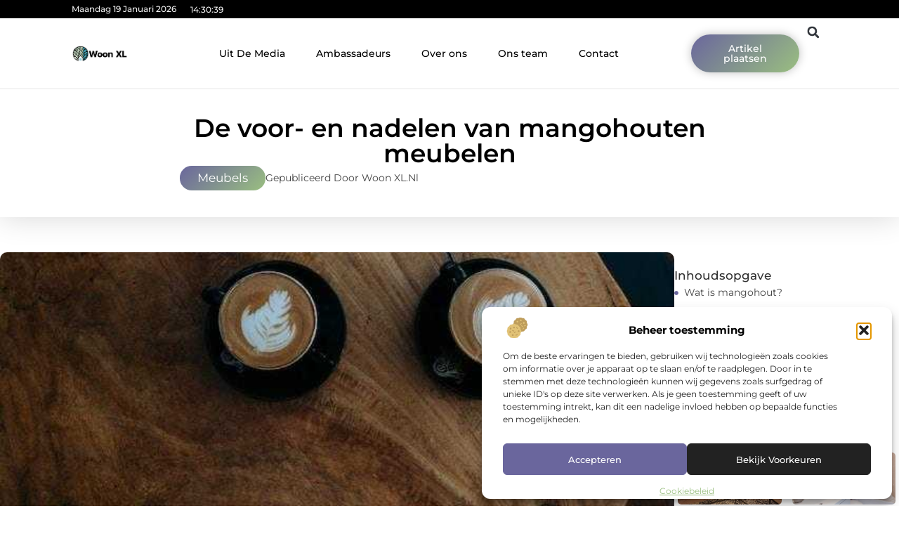

--- FILE ---
content_type: text/html; charset=UTF-8
request_url: https://woon-xl.nl/meubels/de-voor-en-nadelen-van-mangohouten-meubelen/
body_size: 36528
content:
<!doctype html>
<html lang="nl-NL" prefix="og: https://ogp.me/ns#">
<head>
	<meta charset="UTF-8">
	<meta name="viewport" content="width=device-width, initial-scale=1">
	<link rel="profile" href="https://gmpg.org/xfn/11">
	
<!-- Search Engine Optimization door Rank Math - https://rankmath.com/ -->
<title>De voor- en nadelen van mangohouten meubelen &bull; Woon XL</title>
<meta name="description" content="Mangohout is tegenwoordig niet meer weg te denken uit menig interieur. Zo kiezen veel mensen voor sfeervolle mangohouten tafels en salontafels van mangohout."/>
<meta name="robots" content="follow, index, max-snippet:-1, max-video-preview:-1, max-image-preview:large"/>
<link rel="canonical" href="https://woon-xl.nl/meubels/de-voor-en-nadelen-van-mangohouten-meubelen/" />
<meta property="og:locale" content="nl_NL" />
<meta property="og:type" content="article" />
<meta property="og:title" content="De voor- en nadelen van mangohouten meubelen &bull; Woon XL" />
<meta property="og:description" content="Mangohout is tegenwoordig niet meer weg te denken uit menig interieur. Zo kiezen veel mensen voor sfeervolle mangohouten tafels en salontafels van mangohout." />
<meta property="og:url" content="https://woon-xl.nl/meubels/de-voor-en-nadelen-van-mangohouten-meubelen/" />
<meta property="og:site_name" content="Woon XL" />
<meta property="article:section" content="Meubels" />
<meta property="og:image" content="https://woon-xl.nl/wp-content/uploads/2023/09/DPEIqOkisfeLYNKpkzlb.jpg" />
<meta property="og:image:secure_url" content="https://woon-xl.nl/wp-content/uploads/2023/09/DPEIqOkisfeLYNKpkzlb.jpg" />
<meta property="og:image:width" content="640" />
<meta property="og:image:height" content="427" />
<meta property="og:image:alt" content="De voor- en nadelen van mangohouten meubelen" />
<meta property="og:image:type" content="image/jpeg" />
<meta property="article:published_time" content="2023-09-12T13:44:42+00:00" />
<meta name="twitter:card" content="summary_large_image" />
<meta name="twitter:title" content="De voor- en nadelen van mangohouten meubelen &bull; Woon XL" />
<meta name="twitter:description" content="Mangohout is tegenwoordig niet meer weg te denken uit menig interieur. Zo kiezen veel mensen voor sfeervolle mangohouten tafels en salontafels van mangohout." />
<meta name="twitter:image" content="https://woon-xl.nl/wp-content/uploads/2023/09/DPEIqOkisfeLYNKpkzlb.jpg" />
<script type="application/ld+json" class="rank-math-schema">{"@context":"https://schema.org","@graph":[{"@type":"Organization","@id":"https://woon-xl.nl/#organization","name":"woon-xl","url":"https://woon-xl.nl","logo":{"@type":"ImageObject","@id":"https://woon-xl.nl/#logo","url":"https://woon-xl.nl/wp-content/uploads/2021/12/cropped-1.woon-xl.nl-Logo-355x159px.png","contentUrl":"https://woon-xl.nl/wp-content/uploads/2021/12/cropped-1.woon-xl.nl-Logo-355x159px.png","caption":"Woon XL","inLanguage":"nl-NL","width":"355","height":"104"}},{"@type":"WebSite","@id":"https://woon-xl.nl/#website","url":"https://woon-xl.nl","name":"Woon XL","alternateName":"woon-xl.nl","publisher":{"@id":"https://woon-xl.nl/#organization"},"inLanguage":"nl-NL"},{"@type":"ImageObject","@id":"https://woon-xl.nl/wp-content/uploads/2023/09/DPEIqOkisfeLYNKpkzlb.jpg","url":"https://woon-xl.nl/wp-content/uploads/2023/09/DPEIqOkisfeLYNKpkzlb.jpg","width":"640","height":"427","inLanguage":"nl-NL"},{"@type":"BreadcrumbList","@id":"https://woon-xl.nl/meubels/de-voor-en-nadelen-van-mangohouten-meubelen/#breadcrumb","itemListElement":[{"@type":"ListItem","position":"1","item":{"@id":"https://woon-xl.nl/","name":"Home"}},{"@type":"ListItem","position":"2","item":{"@id":"https://woon-xl.nl/meubels/de-voor-en-nadelen-van-mangohouten-meubelen/","name":"De voor- en nadelen van mangohouten meubelen"}}]},{"@type":"WebPage","@id":"https://woon-xl.nl/meubels/de-voor-en-nadelen-van-mangohouten-meubelen/#webpage","url":"https://woon-xl.nl/meubels/de-voor-en-nadelen-van-mangohouten-meubelen/","name":"De voor- en nadelen van mangohouten meubelen &bull; Woon XL","datePublished":"2023-09-12T13:44:42+00:00","dateModified":"2023-09-12T13:44:42+00:00","isPartOf":{"@id":"https://woon-xl.nl/#website"},"primaryImageOfPage":{"@id":"https://woon-xl.nl/wp-content/uploads/2023/09/DPEIqOkisfeLYNKpkzlb.jpg"},"inLanguage":"nl-NL","breadcrumb":{"@id":"https://woon-xl.nl/meubels/de-voor-en-nadelen-van-mangohouten-meubelen/#breadcrumb"}},{"@type":"Person","@id":"https://woon-xl.nl/meubels/de-voor-en-nadelen-van-mangohouten-meubelen/#author","image":{"@type":"ImageObject","@id":"https://secure.gravatar.com/avatar/?s=96&amp;d=mm&amp;r=g","url":"https://secure.gravatar.com/avatar/?s=96&amp;d=mm&amp;r=g","inLanguage":"nl-NL"},"worksFor":{"@id":"https://woon-xl.nl/#organization"}},{"@type":"BlogPosting","headline":"De voor- en nadelen van mangohouten meubelen &bull; Woon XL","datePublished":"2023-09-12T13:44:42+00:00","dateModified":"2023-09-12T13:44:42+00:00","author":{"@id":"https://woon-xl.nl/meubels/de-voor-en-nadelen-van-mangohouten-meubelen/#author"},"publisher":{"@id":"https://woon-xl.nl/#organization"},"description":"Mangohout is tegenwoordig niet meer weg te denken uit menig interieur. Zo kiezen veel mensen voor sfeervolle mangohouten tafels en salontafels van mangohout.","name":"De voor- en nadelen van mangohouten meubelen &bull; Woon XL","@id":"https://woon-xl.nl/meubels/de-voor-en-nadelen-van-mangohouten-meubelen/#richSnippet","isPartOf":{"@id":"https://woon-xl.nl/meubels/de-voor-en-nadelen-van-mangohouten-meubelen/#webpage"},"image":{"@id":"https://woon-xl.nl/wp-content/uploads/2023/09/DPEIqOkisfeLYNKpkzlb.jpg"},"inLanguage":"nl-NL","mainEntityOfPage":{"@id":"https://woon-xl.nl/meubels/de-voor-en-nadelen-van-mangohouten-meubelen/#webpage"}}]}</script>
<!-- /Rank Math WordPress SEO plugin -->

<link rel="alternate" title="oEmbed (JSON)" type="application/json+oembed" href="https://woon-xl.nl/wp-json/oembed/1.0/embed?url=https%3A%2F%2Fwoon-xl.nl%2Fmeubels%2Fde-voor-en-nadelen-van-mangohouten-meubelen%2F" />
<link rel="alternate" title="oEmbed (XML)" type="text/xml+oembed" href="https://woon-xl.nl/wp-json/oembed/1.0/embed?url=https%3A%2F%2Fwoon-xl.nl%2Fmeubels%2Fde-voor-en-nadelen-van-mangohouten-meubelen%2F&#038;format=xml" />
<style id='wp-img-auto-sizes-contain-inline-css'>
img:is([sizes=auto i],[sizes^="auto," i]){contain-intrinsic-size:3000px 1500px}
/*# sourceURL=wp-img-auto-sizes-contain-inline-css */
</style>
<link rel='stylesheet' id='colorboxstyle-css' href='https://woon-xl.nl/wp-content/plugins/link-library/colorbox/colorbox.css?ver=6.9' media='all' />
<style id='wp-emoji-styles-inline-css'>

	img.wp-smiley, img.emoji {
		display: inline !important;
		border: none !important;
		box-shadow: none !important;
		height: 1em !important;
		width: 1em !important;
		margin: 0 0.07em !important;
		vertical-align: -0.1em !important;
		background: none !important;
		padding: 0 !important;
	}
/*# sourceURL=wp-emoji-styles-inline-css */
</style>
<link rel='stylesheet' id='wp-block-library-css' href='https://woon-xl.nl/wp-includes/css/dist/block-library/style.min.css?ver=6.9' media='all' />
<style id='global-styles-inline-css'>
:root{--wp--preset--aspect-ratio--square: 1;--wp--preset--aspect-ratio--4-3: 4/3;--wp--preset--aspect-ratio--3-4: 3/4;--wp--preset--aspect-ratio--3-2: 3/2;--wp--preset--aspect-ratio--2-3: 2/3;--wp--preset--aspect-ratio--16-9: 16/9;--wp--preset--aspect-ratio--9-16: 9/16;--wp--preset--color--black: #000000;--wp--preset--color--cyan-bluish-gray: #abb8c3;--wp--preset--color--white: #ffffff;--wp--preset--color--pale-pink: #f78da7;--wp--preset--color--vivid-red: #cf2e2e;--wp--preset--color--luminous-vivid-orange: #ff6900;--wp--preset--color--luminous-vivid-amber: #fcb900;--wp--preset--color--light-green-cyan: #7bdcb5;--wp--preset--color--vivid-green-cyan: #00d084;--wp--preset--color--pale-cyan-blue: #8ed1fc;--wp--preset--color--vivid-cyan-blue: #0693e3;--wp--preset--color--vivid-purple: #9b51e0;--wp--preset--gradient--vivid-cyan-blue-to-vivid-purple: linear-gradient(135deg,rgb(6,147,227) 0%,rgb(155,81,224) 100%);--wp--preset--gradient--light-green-cyan-to-vivid-green-cyan: linear-gradient(135deg,rgb(122,220,180) 0%,rgb(0,208,130) 100%);--wp--preset--gradient--luminous-vivid-amber-to-luminous-vivid-orange: linear-gradient(135deg,rgb(252,185,0) 0%,rgb(255,105,0) 100%);--wp--preset--gradient--luminous-vivid-orange-to-vivid-red: linear-gradient(135deg,rgb(255,105,0) 0%,rgb(207,46,46) 100%);--wp--preset--gradient--very-light-gray-to-cyan-bluish-gray: linear-gradient(135deg,rgb(238,238,238) 0%,rgb(169,184,195) 100%);--wp--preset--gradient--cool-to-warm-spectrum: linear-gradient(135deg,rgb(74,234,220) 0%,rgb(151,120,209) 20%,rgb(207,42,186) 40%,rgb(238,44,130) 60%,rgb(251,105,98) 80%,rgb(254,248,76) 100%);--wp--preset--gradient--blush-light-purple: linear-gradient(135deg,rgb(255,206,236) 0%,rgb(152,150,240) 100%);--wp--preset--gradient--blush-bordeaux: linear-gradient(135deg,rgb(254,205,165) 0%,rgb(254,45,45) 50%,rgb(107,0,62) 100%);--wp--preset--gradient--luminous-dusk: linear-gradient(135deg,rgb(255,203,112) 0%,rgb(199,81,192) 50%,rgb(65,88,208) 100%);--wp--preset--gradient--pale-ocean: linear-gradient(135deg,rgb(255,245,203) 0%,rgb(182,227,212) 50%,rgb(51,167,181) 100%);--wp--preset--gradient--electric-grass: linear-gradient(135deg,rgb(202,248,128) 0%,rgb(113,206,126) 100%);--wp--preset--gradient--midnight: linear-gradient(135deg,rgb(2,3,129) 0%,rgb(40,116,252) 100%);--wp--preset--font-size--small: 13px;--wp--preset--font-size--medium: 20px;--wp--preset--font-size--large: 36px;--wp--preset--font-size--x-large: 42px;--wp--preset--spacing--20: 0.44rem;--wp--preset--spacing--30: 0.67rem;--wp--preset--spacing--40: 1rem;--wp--preset--spacing--50: 1.5rem;--wp--preset--spacing--60: 2.25rem;--wp--preset--spacing--70: 3.38rem;--wp--preset--spacing--80: 5.06rem;--wp--preset--shadow--natural: 6px 6px 9px rgba(0, 0, 0, 0.2);--wp--preset--shadow--deep: 12px 12px 50px rgba(0, 0, 0, 0.4);--wp--preset--shadow--sharp: 6px 6px 0px rgba(0, 0, 0, 0.2);--wp--preset--shadow--outlined: 6px 6px 0px -3px rgb(255, 255, 255), 6px 6px rgb(0, 0, 0);--wp--preset--shadow--crisp: 6px 6px 0px rgb(0, 0, 0);}:root { --wp--style--global--content-size: 800px;--wp--style--global--wide-size: 1200px; }:where(body) { margin: 0; }.wp-site-blocks > .alignleft { float: left; margin-right: 2em; }.wp-site-blocks > .alignright { float: right; margin-left: 2em; }.wp-site-blocks > .aligncenter { justify-content: center; margin-left: auto; margin-right: auto; }:where(.wp-site-blocks) > * { margin-block-start: 24px; margin-block-end: 0; }:where(.wp-site-blocks) > :first-child { margin-block-start: 0; }:where(.wp-site-blocks) > :last-child { margin-block-end: 0; }:root { --wp--style--block-gap: 24px; }:root :where(.is-layout-flow) > :first-child{margin-block-start: 0;}:root :where(.is-layout-flow) > :last-child{margin-block-end: 0;}:root :where(.is-layout-flow) > *{margin-block-start: 24px;margin-block-end: 0;}:root :where(.is-layout-constrained) > :first-child{margin-block-start: 0;}:root :where(.is-layout-constrained) > :last-child{margin-block-end: 0;}:root :where(.is-layout-constrained) > *{margin-block-start: 24px;margin-block-end: 0;}:root :where(.is-layout-flex){gap: 24px;}:root :where(.is-layout-grid){gap: 24px;}.is-layout-flow > .alignleft{float: left;margin-inline-start: 0;margin-inline-end: 2em;}.is-layout-flow > .alignright{float: right;margin-inline-start: 2em;margin-inline-end: 0;}.is-layout-flow > .aligncenter{margin-left: auto !important;margin-right: auto !important;}.is-layout-constrained > .alignleft{float: left;margin-inline-start: 0;margin-inline-end: 2em;}.is-layout-constrained > .alignright{float: right;margin-inline-start: 2em;margin-inline-end: 0;}.is-layout-constrained > .aligncenter{margin-left: auto !important;margin-right: auto !important;}.is-layout-constrained > :where(:not(.alignleft):not(.alignright):not(.alignfull)){max-width: var(--wp--style--global--content-size);margin-left: auto !important;margin-right: auto !important;}.is-layout-constrained > .alignwide{max-width: var(--wp--style--global--wide-size);}body .is-layout-flex{display: flex;}.is-layout-flex{flex-wrap: wrap;align-items: center;}.is-layout-flex > :is(*, div){margin: 0;}body .is-layout-grid{display: grid;}.is-layout-grid > :is(*, div){margin: 0;}body{padding-top: 0px;padding-right: 0px;padding-bottom: 0px;padding-left: 0px;}a:where(:not(.wp-element-button)){text-decoration: underline;}:root :where(.wp-element-button, .wp-block-button__link){background-color: #32373c;border-width: 0;color: #fff;font-family: inherit;font-size: inherit;font-style: inherit;font-weight: inherit;letter-spacing: inherit;line-height: inherit;padding-top: calc(0.667em + 2px);padding-right: calc(1.333em + 2px);padding-bottom: calc(0.667em + 2px);padding-left: calc(1.333em + 2px);text-decoration: none;text-transform: inherit;}.has-black-color{color: var(--wp--preset--color--black) !important;}.has-cyan-bluish-gray-color{color: var(--wp--preset--color--cyan-bluish-gray) !important;}.has-white-color{color: var(--wp--preset--color--white) !important;}.has-pale-pink-color{color: var(--wp--preset--color--pale-pink) !important;}.has-vivid-red-color{color: var(--wp--preset--color--vivid-red) !important;}.has-luminous-vivid-orange-color{color: var(--wp--preset--color--luminous-vivid-orange) !important;}.has-luminous-vivid-amber-color{color: var(--wp--preset--color--luminous-vivid-amber) !important;}.has-light-green-cyan-color{color: var(--wp--preset--color--light-green-cyan) !important;}.has-vivid-green-cyan-color{color: var(--wp--preset--color--vivid-green-cyan) !important;}.has-pale-cyan-blue-color{color: var(--wp--preset--color--pale-cyan-blue) !important;}.has-vivid-cyan-blue-color{color: var(--wp--preset--color--vivid-cyan-blue) !important;}.has-vivid-purple-color{color: var(--wp--preset--color--vivid-purple) !important;}.has-black-background-color{background-color: var(--wp--preset--color--black) !important;}.has-cyan-bluish-gray-background-color{background-color: var(--wp--preset--color--cyan-bluish-gray) !important;}.has-white-background-color{background-color: var(--wp--preset--color--white) !important;}.has-pale-pink-background-color{background-color: var(--wp--preset--color--pale-pink) !important;}.has-vivid-red-background-color{background-color: var(--wp--preset--color--vivid-red) !important;}.has-luminous-vivid-orange-background-color{background-color: var(--wp--preset--color--luminous-vivid-orange) !important;}.has-luminous-vivid-amber-background-color{background-color: var(--wp--preset--color--luminous-vivid-amber) !important;}.has-light-green-cyan-background-color{background-color: var(--wp--preset--color--light-green-cyan) !important;}.has-vivid-green-cyan-background-color{background-color: var(--wp--preset--color--vivid-green-cyan) !important;}.has-pale-cyan-blue-background-color{background-color: var(--wp--preset--color--pale-cyan-blue) !important;}.has-vivid-cyan-blue-background-color{background-color: var(--wp--preset--color--vivid-cyan-blue) !important;}.has-vivid-purple-background-color{background-color: var(--wp--preset--color--vivid-purple) !important;}.has-black-border-color{border-color: var(--wp--preset--color--black) !important;}.has-cyan-bluish-gray-border-color{border-color: var(--wp--preset--color--cyan-bluish-gray) !important;}.has-white-border-color{border-color: var(--wp--preset--color--white) !important;}.has-pale-pink-border-color{border-color: var(--wp--preset--color--pale-pink) !important;}.has-vivid-red-border-color{border-color: var(--wp--preset--color--vivid-red) !important;}.has-luminous-vivid-orange-border-color{border-color: var(--wp--preset--color--luminous-vivid-orange) !important;}.has-luminous-vivid-amber-border-color{border-color: var(--wp--preset--color--luminous-vivid-amber) !important;}.has-light-green-cyan-border-color{border-color: var(--wp--preset--color--light-green-cyan) !important;}.has-vivid-green-cyan-border-color{border-color: var(--wp--preset--color--vivid-green-cyan) !important;}.has-pale-cyan-blue-border-color{border-color: var(--wp--preset--color--pale-cyan-blue) !important;}.has-vivid-cyan-blue-border-color{border-color: var(--wp--preset--color--vivid-cyan-blue) !important;}.has-vivid-purple-border-color{border-color: var(--wp--preset--color--vivid-purple) !important;}.has-vivid-cyan-blue-to-vivid-purple-gradient-background{background: var(--wp--preset--gradient--vivid-cyan-blue-to-vivid-purple) !important;}.has-light-green-cyan-to-vivid-green-cyan-gradient-background{background: var(--wp--preset--gradient--light-green-cyan-to-vivid-green-cyan) !important;}.has-luminous-vivid-amber-to-luminous-vivid-orange-gradient-background{background: var(--wp--preset--gradient--luminous-vivid-amber-to-luminous-vivid-orange) !important;}.has-luminous-vivid-orange-to-vivid-red-gradient-background{background: var(--wp--preset--gradient--luminous-vivid-orange-to-vivid-red) !important;}.has-very-light-gray-to-cyan-bluish-gray-gradient-background{background: var(--wp--preset--gradient--very-light-gray-to-cyan-bluish-gray) !important;}.has-cool-to-warm-spectrum-gradient-background{background: var(--wp--preset--gradient--cool-to-warm-spectrum) !important;}.has-blush-light-purple-gradient-background{background: var(--wp--preset--gradient--blush-light-purple) !important;}.has-blush-bordeaux-gradient-background{background: var(--wp--preset--gradient--blush-bordeaux) !important;}.has-luminous-dusk-gradient-background{background: var(--wp--preset--gradient--luminous-dusk) !important;}.has-pale-ocean-gradient-background{background: var(--wp--preset--gradient--pale-ocean) !important;}.has-electric-grass-gradient-background{background: var(--wp--preset--gradient--electric-grass) !important;}.has-midnight-gradient-background{background: var(--wp--preset--gradient--midnight) !important;}.has-small-font-size{font-size: var(--wp--preset--font-size--small) !important;}.has-medium-font-size{font-size: var(--wp--preset--font-size--medium) !important;}.has-large-font-size{font-size: var(--wp--preset--font-size--large) !important;}.has-x-large-font-size{font-size: var(--wp--preset--font-size--x-large) !important;}
:root :where(.wp-block-pullquote){font-size: 1.5em;line-height: 1.6;}
/*# sourceURL=global-styles-inline-css */
</style>
<link rel='stylesheet' id='thumbs_rating_styles-css' href='https://woon-xl.nl/wp-content/plugins/link-library/upvote-downvote/css/style.css?ver=1.0.0' media='all' />
<link rel='stylesheet' id='scriptlesssocialsharing-css' href='https://woon-xl.nl/wp-content/plugins/scriptless-social-sharing/includes/css/scriptlesssocialsharing-style.css?ver=3.3.1' media='all' />
<style id='scriptlesssocialsharing-inline-css'>
.scriptlesssocialsharing__buttons a.button { padding: 12px; flex: 1; }@media only screen and (max-width: 767px) { .scriptlesssocialsharing .sss-name { position: absolute; clip: rect(1px, 1px, 1px, 1px); height: 1px; width: 1px; border: 0; overflow: hidden; } }
/*# sourceURL=scriptlesssocialsharing-inline-css */
</style>
<link rel='stylesheet' id='cmplz-general-css' href='https://woon-xl.nl/wp-content/plugins/complianz-gdpr/assets/css/cookieblocker.min.css?ver=1741710170' media='all' />
<link rel='stylesheet' id='hello-elementor-css' href='https://woon-xl.nl/wp-content/themes/hello-elementor/assets/css/reset.css?ver=3.4.4' media='all' />
<link rel='stylesheet' id='hello-elementor-theme-style-css' href='https://woon-xl.nl/wp-content/themes/hello-elementor/assets/css/theme.css?ver=3.4.4' media='all' />
<link rel='stylesheet' id='hello-elementor-header-footer-css' href='https://woon-xl.nl/wp-content/themes/hello-elementor/assets/css/header-footer.css?ver=3.4.4' media='all' />
<link rel='stylesheet' id='elementor-frontend-css' href='https://woon-xl.nl/wp-content/plugins/elementor/assets/css/frontend.min.css?ver=3.34.1' media='all' />
<link rel='stylesheet' id='elementor-post-3957-css' href='https://woon-xl.nl/wp-content/uploads/elementor/css/post-3957.css?ver=1768805640' media='all' />
<link rel='stylesheet' id='e-animation-grow-css' href='https://woon-xl.nl/wp-content/plugins/elementor/assets/lib/animations/styles/e-animation-grow.min.css?ver=3.34.1' media='all' />
<link rel='stylesheet' id='widget-image-css' href='https://woon-xl.nl/wp-content/plugins/elementor/assets/css/widget-image.min.css?ver=3.34.1' media='all' />
<link rel='stylesheet' id='widget-nav-menu-css' href='https://woon-xl.nl/wp-content/plugins/elementor-pro/assets/css/widget-nav-menu.min.css?ver=3.29.2' media='all' />
<link rel='stylesheet' id='widget-search-form-css' href='https://woon-xl.nl/wp-content/plugins/elementor-pro/assets/css/widget-search-form.min.css?ver=3.29.2' media='all' />
<link rel='stylesheet' id='e-animation-shrink-css' href='https://woon-xl.nl/wp-content/plugins/elementor/assets/lib/animations/styles/e-animation-shrink.min.css?ver=3.34.1' media='all' />
<link rel='stylesheet' id='e-sticky-css' href='https://woon-xl.nl/wp-content/plugins/elementor-pro/assets/css/modules/sticky.min.css?ver=3.29.2' media='all' />
<link rel='stylesheet' id='e-animation-fadeIn-css' href='https://woon-xl.nl/wp-content/plugins/elementor/assets/lib/animations/styles/fadeIn.min.css?ver=3.34.1' media='all' />
<link rel='stylesheet' id='e-animation-bob-css' href='https://woon-xl.nl/wp-content/plugins/elementor/assets/lib/animations/styles/e-animation-bob.min.css?ver=3.34.1' media='all' />
<link rel='stylesheet' id='e-motion-fx-css' href='https://woon-xl.nl/wp-content/plugins/elementor-pro/assets/css/modules/motion-fx.min.css?ver=3.29.2' media='all' />
<link rel='stylesheet' id='widget-heading-css' href='https://woon-xl.nl/wp-content/plugins/elementor/assets/css/widget-heading.min.css?ver=3.34.1' media='all' />
<link rel='stylesheet' id='swiper-css' href='https://woon-xl.nl/wp-content/plugins/elementor/assets/lib/swiper/v8/css/swiper.min.css?ver=8.4.5' media='all' />
<link rel='stylesheet' id='e-swiper-css' href='https://woon-xl.nl/wp-content/plugins/elementor/assets/css/conditionals/e-swiper.min.css?ver=3.34.1' media='all' />
<link rel='stylesheet' id='e-shapes-css' href='https://woon-xl.nl/wp-content/plugins/elementor/assets/css/conditionals/shapes.min.css?ver=3.34.1' media='all' />
<link rel='stylesheet' id='widget-post-info-css' href='https://woon-xl.nl/wp-content/plugins/elementor-pro/assets/css/widget-post-info.min.css?ver=3.29.2' media='all' />
<link rel='stylesheet' id='widget-icon-list-css' href='https://woon-xl.nl/wp-content/plugins/elementor/assets/css/widget-icon-list.min.css?ver=3.34.1' media='all' />
<link rel='stylesheet' id='widget-table-of-contents-css' href='https://woon-xl.nl/wp-content/plugins/elementor-pro/assets/css/widget-table-of-contents.min.css?ver=3.29.2' media='all' />
<link rel='stylesheet' id='widget-posts-css' href='https://woon-xl.nl/wp-content/plugins/elementor-pro/assets/css/widget-posts.min.css?ver=3.29.2' media='all' />
<link rel='stylesheet' id='widget-post-navigation-css' href='https://woon-xl.nl/wp-content/plugins/elementor-pro/assets/css/widget-post-navigation.min.css?ver=3.29.2' media='all' />
<link rel='stylesheet' id='widget-loop-common-css' href='https://woon-xl.nl/wp-content/plugins/elementor-pro/assets/css/widget-loop-common.min.css?ver=3.29.2' media='all' />
<link rel='stylesheet' id='widget-loop-grid-css' href='https://woon-xl.nl/wp-content/plugins/elementor-pro/assets/css/widget-loop-grid.min.css?ver=3.29.2' media='all' />
<link rel='stylesheet' id='elementor-post-4396-css' href='https://woon-xl.nl/wp-content/uploads/elementor/css/post-4396.css?ver=1768805640' media='all' />
<link rel='stylesheet' id='elementor-post-4392-css' href='https://woon-xl.nl/wp-content/uploads/elementor/css/post-4392.css?ver=1768805640' media='all' />
<link rel='stylesheet' id='elementor-post-4389-css' href='https://woon-xl.nl/wp-content/uploads/elementor/css/post-4389.css?ver=1768806168' media='all' />
<link rel='stylesheet' id='elementor-gf-local-montserrat-css' href='https://woon-xl.nl/wp-content/uploads/elementor/google-fonts/css/montserrat.css?ver=1749785526' media='all' />
<script src="https://woon-xl.nl/wp-includes/js/jquery/jquery.min.js?ver=3.7.1" id="jquery-core-js"></script>
<script src="https://woon-xl.nl/wp-includes/js/jquery/jquery-migrate.min.js?ver=3.4.1" id="jquery-migrate-js"></script>
<script src="https://woon-xl.nl/wp-content/plugins/link-library/colorbox/jquery.colorbox-min.js?ver=1.3.9" id="colorbox-js"></script>
<script id="thumbs_rating_scripts-js-extra">
var thumbs_rating_ajax = {"ajax_url":"https://woon-xl.nl/wp-admin/admin-ajax.php","nonce":"6e08a15703"};
//# sourceURL=thumbs_rating_scripts-js-extra
</script>
<script src="https://woon-xl.nl/wp-content/plugins/link-library/upvote-downvote/js/general.js?ver=4.0.1" id="thumbs_rating_scripts-js"></script>
<link rel="https://api.w.org/" href="https://woon-xl.nl/wp-json/" /><link rel="alternate" title="JSON" type="application/json" href="https://woon-xl.nl/wp-json/wp/v2/posts/676" /><link rel="EditURI" type="application/rsd+xml" title="RSD" href="https://woon-xl.nl/xmlrpc.php?rsd" />
<meta name="generator" content="WordPress 6.9" />
<link rel='shortlink' href='https://woon-xl.nl/?p=676' />
<script type="text/javascript">//<![CDATA[
  function external_links_in_new_windows_loop() {
    if (!document.links) {
      document.links = document.getElementsByTagName('a');
    }
    var change_link = false;
    var force = '';
    var ignore = '';

    for (var t=0; t<document.links.length; t++) {
      var all_links = document.links[t];
      change_link = false;
      
      if(document.links[t].hasAttribute('onClick') == false) {
        // forced if the address starts with http (or also https), but does not link to the current domain
        if(all_links.href.search(/^http/) != -1 && all_links.href.search('woon-xl.nl') == -1 && all_links.href.search(/^#/) == -1) {
          // console.log('Changed ' + all_links.href);
          change_link = true;
        }
          
        if(force != '' && all_links.href.search(force) != -1) {
          // forced
          // console.log('force ' + all_links.href);
          change_link = true;
        }
        
        if(ignore != '' && all_links.href.search(ignore) != -1) {
          // console.log('ignore ' + all_links.href);
          // ignored
          change_link = false;
        }

        if(change_link == true) {
          // console.log('Changed ' + all_links.href);
          document.links[t].setAttribute('onClick', 'javascript:window.open(\'' + all_links.href.replace(/'/g, '') + '\', \'_blank\', \'noopener\'); return false;');
          document.links[t].removeAttribute('target');
        }
      }
    }
  }
  
  // Load
  function external_links_in_new_windows_load(func)
  {  
    var oldonload = window.onload;
    if (typeof window.onload != 'function'){
      window.onload = func;
    } else {
      window.onload = function(){
        oldonload();
        func();
      }
    }
  }

  external_links_in_new_windows_load(external_links_in_new_windows_loop);
  //]]></script>

			<style>.cmplz-hidden {
					display: none !important;
				}</style><meta name="generator" content="Elementor 3.34.1; features: e_font_icon_svg, additional_custom_breakpoints; settings: css_print_method-external, google_font-enabled, font_display-swap">
			<style>
				.e-con.e-parent:nth-of-type(n+4):not(.e-lazyloaded):not(.e-no-lazyload),
				.e-con.e-parent:nth-of-type(n+4):not(.e-lazyloaded):not(.e-no-lazyload) * {
					background-image: none !important;
				}
				@media screen and (max-height: 1024px) {
					.e-con.e-parent:nth-of-type(n+3):not(.e-lazyloaded):not(.e-no-lazyload),
					.e-con.e-parent:nth-of-type(n+3):not(.e-lazyloaded):not(.e-no-lazyload) * {
						background-image: none !important;
					}
				}
				@media screen and (max-height: 640px) {
					.e-con.e-parent:nth-of-type(n+2):not(.e-lazyloaded):not(.e-no-lazyload),
					.e-con.e-parent:nth-of-type(n+2):not(.e-lazyloaded):not(.e-no-lazyload) * {
						background-image: none !important;
					}
				}
			</style>
			<link rel="icon" href="https://woon-xl.nl/wp-content/uploads/2021/12/0.woon-xl.nl-icon-150x150-px.png" sizes="32x32" />
<link rel="icon" href="https://woon-xl.nl/wp-content/uploads/2021/12/0.woon-xl.nl-icon-150x150-px.png" sizes="192x192" />
<link rel="apple-touch-icon" href="https://woon-xl.nl/wp-content/uploads/2021/12/0.woon-xl.nl-icon-150x150-px.png" />
<meta name="msapplication-TileImage" content="https://woon-xl.nl/wp-content/uploads/2021/12/0.woon-xl.nl-icon-150x150-px.png" />
</head>
<body data-rsssl=1 data-cmplz=1 class="wp-singular post-template-default single single-post postid-676 single-format-standard wp-custom-logo wp-embed-responsive wp-theme-hello-elementor hello-elementor-default elementor-default elementor-template-full-width elementor-kit-3957 elementor-page-4389">


<a class="skip-link screen-reader-text" href="#content">Ga naar de inhoud</a>

		<header data-elementor-type="header" data-elementor-id="4396" class="elementor elementor-4396 elementor-location-header" data-elementor-post-type="elementor_library">
			<header class="elementor-element elementor-element-597a70fe e-con-full top e-flex e-con e-parent" data-id="597a70fe" data-element_type="container" data-settings="{&quot;sticky&quot;:&quot;top&quot;,&quot;background_background&quot;:&quot;classic&quot;,&quot;sticky_on&quot;:[&quot;desktop&quot;,&quot;tablet&quot;,&quot;mobile&quot;],&quot;sticky_offset&quot;:0,&quot;sticky_effects_offset&quot;:0,&quot;sticky_anchor_link_offset&quot;:0}">
		<div class="elementor-element elementor-element-65a547b5 e-con-full e-flex e-con e-child" data-id="65a547b5" data-element_type="container" data-settings="{&quot;background_background&quot;:&quot;classic&quot;}">
				<div class="elementor-element elementor-element-775d25e4 elementor-widget__width-auto elementor-widget-mobile__width-auto elementor-widget elementor-widget-html" data-id="775d25e4" data-element_type="widget" data-widget_type="html.default">
				<div class="elementor-widget-container">
					<div id="current_date">
        <script>
            const options = {
                weekday: 'long',
                year: 'numeric',
                month: 'long',
                day: 'numeric'
            };
            document.getElementById("current_date").innerHTML = new Date().toLocaleDateString('nl-NL', options);
        </script>
</div>
				</div>
				</div>
				<div class="elementor-element elementor-element-7dbc2c5a elementor-widget__width-auto elementor-widget elementor-widget-html" data-id="7dbc2c5a" data-element_type="widget" data-widget_type="html.default">
				<div class="elementor-widget-container">
					<div class="clock">
    <p class="time" id="current-time">Laden...</p>
  </div>

  <script>
    function updateTime() {
      const options = { timeZone: 'Europe/Amsterdam', hour: '2-digit', minute: '2-digit', second: '2-digit' };
      const formatter = new Intl.DateTimeFormat('nl-NL', options);
      const time = formatter.format(new Date());
      document.getElementById('current-time').textContent = time;
    }

    // Update tijd elke seconde
    setInterval(updateTime, 1000);
    updateTime(); // Zorgt ervoor dat de tijd meteen wordt weergegeven bij laden
  </script>				</div>
				</div>
				</div>
		<header class="elementor-element elementor-element-128fbd0e top e-con-full e-flex e-con e-child" data-id="128fbd0e" data-element_type="container" data-settings="{&quot;background_background&quot;:&quot;classic&quot;,&quot;sticky&quot;:&quot;top&quot;,&quot;sticky_on&quot;:[&quot;desktop&quot;,&quot;tablet&quot;,&quot;mobile&quot;],&quot;sticky_offset&quot;:0,&quot;sticky_effects_offset&quot;:0,&quot;sticky_anchor_link_offset&quot;:0}">
		<div class="elementor-element elementor-element-49bc365a e-con-full e-flex e-con e-child" data-id="49bc365a" data-element_type="container">
				<div class="elementor-element elementor-element-7faeb918 elementor-widget__width-initial elementor-widget elementor-widget-theme-site-logo elementor-widget-image" data-id="7faeb918" data-element_type="widget" data-widget_type="theme-site-logo.default">
				<div class="elementor-widget-container">
											<a href="https://woon-xl.nl">
			<img width="355" height="104" src="https://woon-xl.nl/wp-content/uploads/2021/12/cropped-1.woon-xl.nl-Logo-355x159px.png" class="elementor-animation-grow attachment-full size-full wp-image-38" alt="" srcset="https://woon-xl.nl/wp-content/uploads/2021/12/cropped-1.woon-xl.nl-Logo-355x159px.png 355w, https://woon-xl.nl/wp-content/uploads/2021/12/cropped-1.woon-xl.nl-Logo-355x159px-300x88.png 300w" sizes="(max-width: 355px) 100vw, 355px" />				</a>
											</div>
				</div>
				<div class="elementor-element elementor-element-2e008fd elementor-nav-menu--stretch elementor-nav-menu__text-align-center elementor-widget-tablet__width-initial elementor-widget-mobile__width-initial elementor-widget__width-initial elementor-nav-menu__align-center elementor-nav-menu--dropdown-tablet elementor-nav-menu--toggle elementor-nav-menu--burger elementor-widget elementor-widget-nav-menu" data-id="2e008fd" data-element_type="widget" data-settings="{&quot;full_width&quot;:&quot;stretch&quot;,&quot;layout&quot;:&quot;horizontal&quot;,&quot;submenu_icon&quot;:{&quot;value&quot;:&quot;&lt;svg class=\&quot;e-font-icon-svg e-fas-caret-down\&quot; viewBox=\&quot;0 0 320 512\&quot; xmlns=\&quot;http:\/\/www.w3.org\/2000\/svg\&quot;&gt;&lt;path d=\&quot;M31.3 192h257.3c17.8 0 26.7 21.5 14.1 34.1L174.1 354.8c-7.8 7.8-20.5 7.8-28.3 0L17.2 226.1C4.6 213.5 13.5 192 31.3 192z\&quot;&gt;&lt;\/path&gt;&lt;\/svg&gt;&quot;,&quot;library&quot;:&quot;fa-solid&quot;},&quot;toggle&quot;:&quot;burger&quot;}" data-widget_type="nav-menu.default">
				<div class="elementor-widget-container">
								<nav aria-label="Menu" class="elementor-nav-menu--main elementor-nav-menu__container elementor-nav-menu--layout-horizontal e--pointer-background e--animation-fade">
				<ul id="menu-1-2e008fd" class="elementor-nav-menu"><li class="menu-item menu-item-type-custom menu-item-object-custom menu-item-3395"><a href="/category/media/" class="elementor-item">Uit De Media</a></li>
<li class="menu-item menu-item-type-post_type menu-item-object-page menu-item-18"><a href="https://woon-xl.nl/ambassadeurs/" class="elementor-item">Ambassadeurs</a></li>
<li class="menu-item menu-item-type-post_type menu-item-object-page menu-item-4427"><a href="https://woon-xl.nl/over-ons/" class="elementor-item">Over ons</a></li>
<li class="menu-item menu-item-type-post_type menu-item-object-page menu-item-4428"><a href="https://woon-xl.nl/ons-team/" class="elementor-item">Ons team</a></li>
<li class="menu-item menu-item-type-post_type menu-item-object-page menu-item-17"><a href="https://woon-xl.nl/contact/" class="elementor-item">Contact</a></li>
</ul>			</nav>
					<div class="elementor-menu-toggle" role="button" tabindex="0" aria-label="Menu toggle" aria-expanded="false">
			<span class="elementor-menu-toggle__icon--open"><svg xmlns="http://www.w3.org/2000/svg" xml:space="preserve" viewBox="0 0 388.4 388.4"><linearGradient id="a" x1="-306.824" x2="-18.844" y1="389.454" y2="389.454" gradientTransform="matrix(1 0 0 -1 309.994 700.004)" gradientUnits="userSpaceOnUse"><stop offset="0" style="stop-color:#292626"></stop><stop offset=".48" style="stop-color:#444"></stop><stop offset=".997" style="stop-color:#515050"></stop></linearGradient><path d="M22.3 329.7H272c10.6 0 19.1-8.6 19.1-19.1 0-10.6-8.6-19.2-19.1-19.2H22.3c-10.6 0-19.1 8.6-19.1 19.2 0 10.5 8.5 19.1 19.1 19.1" style="fill:url(#a)"></path><linearGradient id="b" x1="-306.824" x2="77.176" y1="505.364" y2="505.364" gradientTransform="matrix(1 0 0 -1 309.994 700.004)" gradientUnits="userSpaceOnUse"><stop offset="0" style="stop-color:#292626"></stop><stop offset=".48" style="stop-color:#444"></stop><stop offset=".997" style="stop-color:#515050"></stop></linearGradient><path d="M22.3 213.8H368c10.6 0 19.1-8.6 19.1-19.1 0-10.6-8.6-19.1-19.1-19.1H22.3c-10.6 0-19.1 8.6-19.1 19.1s8.5 19.1 19.1 19.1" style="fill:url(#b)"></path><linearGradient id="c" x1="-306.824" x2="-18.844" y1="621.284" y2="621.284" gradientTransform="matrix(1 0 0 -1 309.994 700.004)" gradientUnits="userSpaceOnUse"><stop offset="0" style="stop-color:#292626"></stop><stop offset=".48" style="stop-color:#444"></stop><stop offset=".997" style="stop-color:#464646"></stop></linearGradient><path d="M22.3 97.9H272c10.6 0 19.1-8.6 19.1-19.1s-8.6-19.1-19.1-19.1H22.3c-10.6 0-19.1 8.6-19.1 19.1s8.5 19.1 19.1 19.1" style="fill:url(#c)"></path></svg></span><svg aria-hidden="true" role="presentation" class="elementor-menu-toggle__icon--close e-font-icon-svg e-eicon-close" viewBox="0 0 1000 1000" xmlns="http://www.w3.org/2000/svg"><path d="M742 167L500 408 258 167C246 154 233 150 217 150 196 150 179 158 167 167 154 179 150 196 150 212 150 229 154 242 171 254L408 500 167 742C138 771 138 800 167 829 196 858 225 858 254 829L496 587 738 829C750 842 767 846 783 846 800 846 817 842 829 829 842 817 846 804 846 783 846 767 842 750 829 737L588 500 833 258C863 229 863 200 833 171 804 137 775 137 742 167Z"></path></svg>		</div>
					<nav class="elementor-nav-menu--dropdown elementor-nav-menu__container" aria-hidden="true">
				<ul id="menu-2-2e008fd" class="elementor-nav-menu"><li class="menu-item menu-item-type-custom menu-item-object-custom menu-item-3395"><a href="/category/media/" class="elementor-item" tabindex="-1">Uit De Media</a></li>
<li class="menu-item menu-item-type-post_type menu-item-object-page menu-item-18"><a href="https://woon-xl.nl/ambassadeurs/" class="elementor-item" tabindex="-1">Ambassadeurs</a></li>
<li class="menu-item menu-item-type-post_type menu-item-object-page menu-item-4427"><a href="https://woon-xl.nl/over-ons/" class="elementor-item" tabindex="-1">Over ons</a></li>
<li class="menu-item menu-item-type-post_type menu-item-object-page menu-item-4428"><a href="https://woon-xl.nl/ons-team/" class="elementor-item" tabindex="-1">Ons team</a></li>
<li class="menu-item menu-item-type-post_type menu-item-object-page menu-item-17"><a href="https://woon-xl.nl/contact/" class="elementor-item" tabindex="-1">Contact</a></li>
</ul>			</nav>
						</div>
				</div>
				</div>
		<div class="elementor-element elementor-element-186a7297 e-con-full e-flex e-con e-child" data-id="186a7297" data-element_type="container">
				<div class="elementor-element elementor-element-1f4ab0d9 elementor-search-form--skin-full_screen elementor-widget__width-auto elementor-hidden-desktop elementor-widget elementor-widget-search-form" data-id="1f4ab0d9" data-element_type="widget" data-settings="{&quot;skin&quot;:&quot;full_screen&quot;}" data-widget_type="search-form.default">
				<div class="elementor-widget-container">
							<search role="search">
			<form class="elementor-search-form" action="https://woon-xl.nl" method="get">
												<div class="elementor-search-form__toggle" role="button" tabindex="0" aria-label="Zoeken">
					<div class="e-font-icon-svg-container"><svg aria-hidden="true" class="e-font-icon-svg e-fas-search" viewBox="0 0 512 512" xmlns="http://www.w3.org/2000/svg"><path d="M505 442.7L405.3 343c-4.5-4.5-10.6-7-17-7H372c27.6-35.3 44-79.7 44-128C416 93.1 322.9 0 208 0S0 93.1 0 208s93.1 208 208 208c48.3 0 92.7-16.4 128-44v16.3c0 6.4 2.5 12.5 7 17l99.7 99.7c9.4 9.4 24.6 9.4 33.9 0l28.3-28.3c9.4-9.4 9.4-24.6.1-34zM208 336c-70.7 0-128-57.2-128-128 0-70.7 57.2-128 128-128 70.7 0 128 57.2 128 128 0 70.7-57.2 128-128 128z"></path></svg></div>				</div>
								<div class="elementor-search-form__container">
					<label class="elementor-screen-only" for="elementor-search-form-1f4ab0d9">Zoeken</label>

					
					<input id="elementor-search-form-1f4ab0d9" placeholder="" class="elementor-search-form__input" type="search" name="s" value="">
					
					
										<div class="dialog-lightbox-close-button dialog-close-button" role="button" tabindex="0" aria-label="Sluit dit zoekvak.">
						<svg aria-hidden="true" class="e-font-icon-svg e-eicon-close" viewBox="0 0 1000 1000" xmlns="http://www.w3.org/2000/svg"><path d="M742 167L500 408 258 167C246 154 233 150 217 150 196 150 179 158 167 167 154 179 150 196 150 212 150 229 154 242 171 254L408 500 167 742C138 771 138 800 167 829 196 858 225 858 254 829L496 587 738 829C750 842 767 846 783 846 800 846 817 842 829 829 842 817 846 804 846 783 846 767 842 750 829 737L588 500 833 258C863 229 863 200 833 171 804 137 775 137 742 167Z"></path></svg>					</div>
									</div>
			</form>
		</search>
						</div>
				</div>
				<div class="elementor-element elementor-element-51cb54b1 elementor-search-form--skin-full_screen elementor-widget__width-auto elementor-hidden-tablet elementor-hidden-mobile elementor-widget elementor-widget-search-form" data-id="51cb54b1" data-element_type="widget" data-settings="{&quot;skin&quot;:&quot;full_screen&quot;}" data-widget_type="search-form.default">
				<div class="elementor-widget-container">
							<search role="search">
			<form class="elementor-search-form" action="https://woon-xl.nl" method="get">
												<div class="elementor-search-form__toggle" role="button" tabindex="0" aria-label="Zoeken">
					<div class="e-font-icon-svg-container"><svg aria-hidden="true" class="e-font-icon-svg e-fas-search" viewBox="0 0 512 512" xmlns="http://www.w3.org/2000/svg"><path d="M505 442.7L405.3 343c-4.5-4.5-10.6-7-17-7H372c27.6-35.3 44-79.7 44-128C416 93.1 322.9 0 208 0S0 93.1 0 208s93.1 208 208 208c48.3 0 92.7-16.4 128-44v16.3c0 6.4 2.5 12.5 7 17l99.7 99.7c9.4 9.4 24.6 9.4 33.9 0l28.3-28.3c9.4-9.4 9.4-24.6.1-34zM208 336c-70.7 0-128-57.2-128-128 0-70.7 57.2-128 128-128 70.7 0 128 57.2 128 128 0 70.7-57.2 128-128 128z"></path></svg></div>				</div>
								<div class="elementor-search-form__container">
					<label class="elementor-screen-only" for="elementor-search-form-51cb54b1">Zoeken</label>

					
					<input id="elementor-search-form-51cb54b1" placeholder="" class="elementor-search-form__input" type="search" name="s" value="">
					
					
										<div class="dialog-lightbox-close-button dialog-close-button" role="button" tabindex="0" aria-label="Sluit dit zoekvak.">
						<svg aria-hidden="true" class="e-font-icon-svg e-eicon-close" viewBox="0 0 1000 1000" xmlns="http://www.w3.org/2000/svg"><path d="M742 167L500 408 258 167C246 154 233 150 217 150 196 150 179 158 167 167 154 179 150 196 150 212 150 229 154 242 171 254L408 500 167 742C138 771 138 800 167 829 196 858 225 858 254 829L496 587 738 829C750 842 767 846 783 846 800 846 817 842 829 829 842 817 846 804 846 783 846 767 842 750 829 737L588 500 833 258C863 229 863 200 833 171 804 137 775 137 742 167Z"></path></svg>					</div>
									</div>
			</form>
		</search>
						</div>
				</div>
				<div class="elementor-element elementor-element-6137f97b elementor-align-right elementor-widget__width-auto elementor-hidden-mobile elementor-hidden-tablet elementor-widget elementor-widget-button" data-id="6137f97b" data-element_type="widget" data-widget_type="button.default">
				<div class="elementor-widget-container">
									<div class="elementor-button-wrapper">
					<a class="elementor-button elementor-button-link elementor-size-sm elementor-animation-shrink" href="/artikel-plaatsen/">
						<span class="elementor-button-content-wrapper">
									<span class="elementor-button-text">Artikel plaatsen</span>
					</span>
					</a>
				</div>
								</div>
				</div>
				</div>
				</header>
				<div class="elementor-element elementor-element-7cc70ce8 elementor-view-framed elementor-widget__width-auto elementor-fixed elementor-shape-circle elementor-invisible elementor-widget elementor-widget-icon" data-id="7cc70ce8" data-element_type="widget" data-settings="{&quot;_position&quot;:&quot;fixed&quot;,&quot;motion_fx_motion_fx_scrolling&quot;:&quot;yes&quot;,&quot;motion_fx_opacity_effect&quot;:&quot;yes&quot;,&quot;motion_fx_opacity_range&quot;:{&quot;unit&quot;:&quot;%&quot;,&quot;size&quot;:&quot;&quot;,&quot;sizes&quot;:{&quot;start&quot;:0,&quot;end&quot;:45}},&quot;_animation&quot;:&quot;fadeIn&quot;,&quot;_animation_delay&quot;:200,&quot;motion_fx_opacity_direction&quot;:&quot;out-in&quot;,&quot;motion_fx_opacity_level&quot;:{&quot;unit&quot;:&quot;px&quot;,&quot;size&quot;:10,&quot;sizes&quot;:[]},&quot;motion_fx_devices&quot;:[&quot;desktop&quot;,&quot;tablet&quot;,&quot;mobile&quot;]}" data-widget_type="icon.default">
				<div class="elementor-widget-container">
							<div class="elementor-icon-wrapper">
			<a class="elementor-icon elementor-animation-bob" href="#top">
			<svg aria-hidden="true" class="e-font-icon-svg e-fas-arrow-up" viewBox="0 0 448 512" xmlns="http://www.w3.org/2000/svg"><path d="M34.9 289.5l-22.2-22.2c-9.4-9.4-9.4-24.6 0-33.9L207 39c9.4-9.4 24.6-9.4 33.9 0l194.3 194.3c9.4 9.4 9.4 24.6 0 33.9L413 289.4c-9.5 9.5-25 9.3-34.3-.4L264 168.6V456c0 13.3-10.7 24-24 24h-32c-13.3 0-24-10.7-24-24V168.6L69.2 289.1c-9.3 9.8-24.8 10-34.3.4z"></path></svg>			</a>
		</div>
						</div>
				</div>
				</header>
				</header>
				<div data-elementor-type="single-post" data-elementor-id="4389" class="elementor elementor-4389 elementor-location-single post-676 post type-post status-publish format-standard has-post-thumbnail hentry category-meubels" data-elementor-post-type="elementor_library">
			<div class="elementor-element elementor-element-5768d9a6 e-flex e-con-boxed e-con e-parent" data-id="5768d9a6" data-element_type="container" data-settings="{&quot;background_background&quot;:&quot;classic&quot;}">
					<div class="e-con-inner">
				<div class="elementor-element elementor-element-35d3469d elementor-widget__width-initial elementor-widget elementor-widget-theme-post-title elementor-page-title elementor-widget-heading" data-id="35d3469d" data-element_type="widget" data-widget_type="theme-post-title.default">
				<div class="elementor-widget-container">
					<h1 class="elementor-heading-title elementor-size-default">De voor- en nadelen van mangohouten meubelen</h1>				</div>
				</div>
		<div class="elementor-element elementor-element-3993d255 e-con-full e-flex e-con e-child" data-id="3993d255" data-element_type="container">
				<div class="elementor-element elementor-element-3174f506 elementor-align-center elementor-mobile-align-left elementor-widget elementor-widget-post-info" data-id="3174f506" data-element_type="widget" data-widget_type="post-info.default">
				<div class="elementor-widget-container">
							<ul class="elementor-inline-items elementor-icon-list-items elementor-post-info">
								<li class="elementor-icon-list-item elementor-repeater-item-f7bd4a7 elementor-inline-item" itemprop="about">
													<span class="elementor-icon-list-text elementor-post-info__item elementor-post-info__item--type-terms">
										<span class="elementor-post-info__terms-list">
				<a href="https://woon-xl.nl/category/meubels/" class="elementor-post-info__terms-list-item">Meubels</a>				</span>
					</span>
								</li>
				</ul>
						</div>
				</div>
				<div class="elementor-element elementor-element-7e048f39 elementor-align-center elementor-mobile-align-center elementor-widget elementor-widget-post-info" data-id="7e048f39" data-element_type="widget" data-widget_type="post-info.default">
				<div class="elementor-widget-container">
							<ul class="elementor-inline-items elementor-icon-list-items elementor-post-info">
								<li class="elementor-icon-list-item elementor-repeater-item-f7bd4a7 elementor-inline-item">
													<span class="elementor-icon-list-text elementor-post-info__item elementor-post-info__item--type-custom">
										Gepubliceerd door Woon XL.nl					</span>
								</li>
				</ul>
						</div>
				</div>
				</div>
					</div>
				</div>
		<section class="elementor-element elementor-element-527ad3b9 e-flex e-con-boxed e-con e-parent" data-id="527ad3b9" data-element_type="container">
					<div class="e-con-inner">
		<article class="elementor-element elementor-element-2cf2419c e-con-full e-flex e-con e-child" data-id="2cf2419c" data-element_type="container">
				<div class="elementor-element elementor-element-435890c9 elementor-widget elementor-widget-theme-post-featured-image elementor-widget-image" data-id="435890c9" data-element_type="widget" data-widget_type="theme-post-featured-image.default">
				<div class="elementor-widget-container">
															<img fetchpriority="high" width="640" height="427" src="https://woon-xl.nl/wp-content/uploads/2023/09/DPEIqOkisfeLYNKpkzlb.jpg" class="attachment-2048x2048 size-2048x2048 wp-image-675" alt="" srcset="https://woon-xl.nl/wp-content/uploads/2023/09/DPEIqOkisfeLYNKpkzlb.jpg 640w, https://woon-xl.nl/wp-content/uploads/2023/09/DPEIqOkisfeLYNKpkzlb-300x200.jpg 300w, https://woon-xl.nl/wp-content/uploads/2023/09/DPEIqOkisfeLYNKpkzlb-480x320.jpg 480w, https://woon-xl.nl/wp-content/uploads/2023/09/DPEIqOkisfeLYNKpkzlb-280x186.jpg 280w, https://woon-xl.nl/wp-content/uploads/2023/09/DPEIqOkisfeLYNKpkzlb-600x400.jpg 600w, https://woon-xl.nl/wp-content/uploads/2023/09/DPEIqOkisfeLYNKpkzlb-585x390.jpg 585w" sizes="(max-width: 640px) 100vw, 640px" />															</div>
				</div>
				<div class="elementor-element elementor-element-23bf8dab content elementor-widget elementor-widget-theme-post-content" data-id="23bf8dab" data-element_type="widget" data-widget_type="theme-post-content.default">
				<div class="elementor-widget-container">
					<table>
<tr>
<td style="vertical-align:top">
<p>Mangohout is tegenwoordig niet meer weg te denken uit menig interieur. Zo kiezen veel mensen voor <a href="https://www.mokana.nl/blog-overzicht/sfeervolle-mangohouten-tafels" target="_blank" rel="noopener">sfeervolle mangohouten tafels</a> en salontafels van mangohout. Daarnaast zijn er nog veel meer opties voor jouw interieur, zoals kasten of tv-meubelen. Denk je eraan om mangohouten meubelen te kopen? Hieronder geven wij de voor- en nadelen van mangohout en hoe je dit hout het beste kunt onderhouden.</p>
<h2>Wat is mangohout?</h2>
<p>Mangohout komt van de mangoboom, die veelal te vinden is in Zuidoost-Azië. De boom kan zo’n 40 meter hoog kan worden met een flink dikke stam van 3 à 4 meter. Hierdoor is het mogelijk om dikke, stevige planken uit de stam te halen, waardoor dit hout heel geschikt is voor meubelen. Het hout heeft met diens licht- tot goudbruine kleur een warme uitstraling en geeft karakter door de specifieke structuur van het hout. Mangohout is ook een ecologisch verantwoorde houtsoort, doordat het geen bedreigde boomsoort is.</p>
<h2>Voordelen van mangohout</h2>
<h3>Laag in onderhoud</h3>
<p>Het grootste voordeel van mangohout is dat het weinig onderhoud nodig heeft. Je hoeft bij deze meubelen niet in de weer met natte doeken en schoonmaakmiddelen. Het liefste houdt je water zo veel mogelijk weg bij het meubel. Neem het mangohout in plaats daarvan af met een licht vochtige doek, het liefste één zonder stiksels. Gebruik ook geen schoonmaakmiddelen om aantasting van het hout te voorkomen. Wanneer je ziet dat het hout zijn glans verliest, wrijf het dan in met een speciale olie of bijenwas. Dit geeft het ook een extra beschermlaag tegen schimmels en vocht.</p>
<h3>Duurzaam</h3>
<p>Mangohout gaat lang mee en de mangoboom is niet bedreigd. De boom wordt ook enkel gekapt wanneer de boom geen mango&#8217;s meer afgeeft. Het hout is dus een bijproduct van de mangoproductie. Hierdoor is het kiezen voor een mangohouten meubel een duurzame keuze. Daarnaast heeft het hout een warme en exotische uitstraling, waardoor je mooie, sfeervolle mangohouten tafels krijgt.</p>
<h2>Nadelen van mangohout</h2>
<h3>Veel kleurdifferentiatie</h3>
<p>Mangohout heeft zo zijn karakteristieke eigenschappen. Eén van deze is dat het hout niet altijd dezelfde kleur heeft. Dit kleurverschil kan extra charme en sfeer geven, maar het kan ook zijn dat je dit niet mooi vindt staan in je interieur. Je kan overwegen om voor <a href="https://www.mokana.nl/meubelen/tafels/salontafels/mangohout" target="_blank" rel="noopener">salontafels van mangohout</a> of andere meubelen een speciale lak te gebruiken om jouw meubels lichter of donkerder te maken. Zo krijg je een meer uniform geheel.</p>
<h2>Mangohouten meubels in jouw interieur</h2>
<p>Naast salontafels van mangohout en sfeervolle mangohouten tafels, kan je jouw interieur ook aanvullen met kasten, dressoirs en boekenkasten. De kleuren van het hout geven een warme tint aan je interieur, met name wanneer de rest van jouw stijl overwegend industrieel is. Mangohouten meubelen passen vaak ook perfect bij deze stijl doordat de tafels en kasten vaak metalen poten en details hebben. De tekening in elke meubel is anders doordat het mangohout een natuurproduct is. Dit maakt dat elk meubel uniek is.</p>
<h3>Mangohout combineren in het interieur</h3>
<p>Zoals gezegd gaan mangohouten meubelen goed samen met een industriële woonstijl. Het combineert ook goed met andere stoere materialen zoals steen, staal en beton. Combineer een tafel bijvoorbeeld met een betonnen vloer, een dressoir met metalen kasten of een kast met een bakstenen muur. Heb je meer een Ibiza-stijl? Dan past mangohout hier ook goed bij als je het hout wat donkerder beitst. De focus is dan vooral de structuur van het hout. Door de warme ondertoon van het hout past het ook goed bij wat koelere kleuren als antraciet, bruin, grijs en zwart.</p>
<h2>Mangohout vs andere houtsoorten</h2>
<p>Mangohout valt bijna niet met andere soorten te vergelijken, doordat het een unieke houtprint heeft. Een andere warme houtsoort is bijvoorbeeld acaciahout. Ook is het een duurzame houtsoort met kenmerkende kleurschakelingen. Dit hout is echter moeilijk te bewerken en wat zwaarder en massiever. Ook teakhout is een hardhoutsoort met een warme kleur, alleen is deze wel effen. De nerf is ook minder duidelijk aanwezig. Dit geeft teakhouten meubels een neutralere uitstraling. Kijk goed naar de eigenschappen van hout als je een keuze maakt voor houten meubelen. Wat vind jij mooi? Hoeveel werk is het om te onderhouden?</p>
<h2>Behandelen van mangohout</h2>
<p>Om te zorgen dat jouw mangohouten meubelen langer meegaan, kan je ongeveer één keer per jaar het hout behandelen met boenwas of bijenwas. Voordat je dit doet, moet je eerst het hout licht opschuren. Hierdoor blijf je de nerven goed zien en oogt het hout minder dof. Gebruik voor de behandeling een blanke lak om het hout te beschermen tegen vuil en vocht. Dit zorgt er ook voor dat je kringen en vingerafdrukken minder goed ziet. Zo blijft jouw sfeervolle mangohouten tafel zo goed als nieuw.</p>
<h3>Bijenwas gebruiken</h3>
<p>De beste was voor een mangohouten meubel is bijenwas. Dit is een 100% natuurlijk en duurzaam onderhoudsmiddel. Het zorgt ook voor een levendige kleur en beschermt het oppervlak van het hout. Het hout droogt hiermee minder snel uit, waardoor je de levensduur verlengt. Breng de bijenwas ongeveer drie keer per jaar aan op het oppervlak. Dit is immers de plek waar je het snelst slijtage zult zien. Test de was eerst onderaan de tafel om te kijken of het hout goed reageert. Breng de was aan met een kwast of zachte doek. Wrijf het vervolgens in met een pluisvrije doek tot het glanst. Eén of twee laagjes van de was is voldoende.</p>
<h2>Mangohout verven</h2>
<p>Het is natuurlijk mogelijk dat je een mooie salontafel van mangohout hebt, maar er nu iets anders mee wilt. Het is mogelijk om het hout te verven. Hierdoor verdwijnen ook grotendeels de nerven. Om het hout te verven, moet je het eerst ontvetten en schuren. Maak het hout daarna nogmaals schoon. Gebruik eerst grondverf op het hout en daarna de gewenste kleur. Gebruik hiervoor het liefst een dekkende beits. Gebruik als laatste een blanke lak om het meubel mee af te maken. Hiermee bescherm je het hout tegen vuil en vocht.</p>
</td>
</tr>
<tr>
<td><strong> <a href="" target="_blank" rel="noopener"></strong></a></td>
</tr>
</table>
<div class="scriptlesssocialsharing"><h3 class="scriptlesssocialsharing__heading">Goed artikel? Deel hem dan op:</h3><div class="scriptlesssocialsharing__buttons"><a class="button twitter" target="_blank" href="https://twitter.com/intent/tweet?text=De%20voor-%20en%20nadelen%20van%20mangohouten%20meubelen&#038;url=https%3A%2F%2Fwoon-xl.nl%2Fmeubels%2Fde-voor-en-nadelen-van-mangohouten-meubelen%2F" rel="noopener noreferrer nofollow"><svg viewbox="0 0 512 512" class="scriptlesssocialsharing__icon twitter" fill="currentcolor" height="1em" width="1em" aria-hidden="true" focusable="false" role="img"><!--! Font Awesome Pro 6.4.2 by @fontawesome - https://fontawesome.com License - https://fontawesome.com/license (Commercial License) Copyright 2023 Fonticons, Inc. --><path d="M389.2 48h70.6L305.6 224.2 487 464H345L233.7 318.6 106.5 464H35.8L200.7 275.5 26.8 48H172.4L272.9 180.9 389.2 48zM364.4 421.8h39.1L151.1 88h-42L364.4 421.8z"></path></svg>
<span class="sss-name"><span class="screen-reader-text">Share on </span>X (Twitter)</span></a><a class="button facebook" target="_blank" href="https://www.facebook.com/sharer/sharer.php?u=https%3A%2F%2Fwoon-xl.nl%2Fmeubels%2Fde-voor-en-nadelen-van-mangohouten-meubelen%2F" rel="noopener noreferrer nofollow"><svg viewbox="0 0 512 512" class="scriptlesssocialsharing__icon facebook" fill="currentcolor" height="1em" width="1em" aria-hidden="true" focusable="false" role="img"><!-- Font Awesome Free 5.15.4 by @fontawesome - https://fontawesome.com License - https://fontawesome.com/license/free (Icons: CC BY 4.0, Fonts: SIL OFL 1.1, Code: MIT License) --><path d="M504 256C504 119 393 8 256 8S8 119 8 256c0 123.78 90.69 226.38 209.25 245V327.69h-63V256h63v-54.64c0-62.15 37-96.48 93.67-96.48 27.14 0 55.52 4.84 55.52 4.84v61h-31.28c-30.8 0-40.41 19.12-40.41 38.73V256h68.78l-11 71.69h-57.78V501C413.31 482.38 504 379.78 504 256z"></path></svg>
<span class="sss-name"><span class="screen-reader-text">Share on </span>Facebook</span></a><a class="button pinterest" target="_blank" href="https://pinterest.com/pin/create/button/?url=https%3A%2F%2Fwoon-xl.nl%2Fmeubels%2Fde-voor-en-nadelen-van-mangohouten-meubelen%2F&#038;media=https%3A%2F%2Fwoon-xl.nl%2Fwp-content%2Fuploads%2F2023%2F09%2FDPEIqOkisfeLYNKpkzlb.jpg&#038;description=De%20voor-%20en%20nadelen%20van%20mangohouten%20meubelen" rel="noopener noreferrer nofollow" data-pin-no-hover="true" data-pin-custom="true" data-pin-do="skip" data-pin-description="De voor- en nadelen van mangohouten meubelen"><svg viewbox="0 0 496 512" class="scriptlesssocialsharing__icon pinterest" fill="currentcolor" height="1em" width="1em" aria-hidden="true" focusable="false" role="img"><!-- Font Awesome Free 5.15.4 by @fontawesome - https://fontawesome.com License - https://fontawesome.com/license/free (Icons: CC BY 4.0, Fonts: SIL OFL 1.1, Code: MIT License) --><path d="M496 256c0 137-111 248-248 248-25.6 0-50.2-3.9-73.4-11.1 10.1-16.5 25.2-43.5 30.8-65 3-11.6 15.4-59 15.4-59 8.1 15.4 31.7 28.5 56.8 28.5 74.8 0 128.7-68.8 128.7-154.3 0-81.9-66.9-143.2-152.9-143.2-107 0-163.9 71.8-163.9 150.1 0 36.4 19.4 81.7 50.3 96.1 4.7 2.2 7.2 1.2 8.3-3.3.8-3.4 5-20.3 6.9-28.1.6-2.5.3-4.7-1.7-7.1-10.1-12.5-18.3-35.3-18.3-56.6 0-54.7 41.4-107.6 112-107.6 60.9 0 103.6 41.5 103.6 100.9 0 67.1-33.9 113.6-78 113.6-24.3 0-42.6-20.1-36.7-44.8 7-29.5 20.5-61.3 20.5-82.6 0-19-10.2-34.9-31.4-34.9-24.9 0-44.9 25.7-44.9 60.2 0 22 7.4 36.8 7.4 36.8s-24.5 103.8-29 123.2c-5 21.4-3 51.6-.9 71.2C65.4 450.9 0 361.1 0 256 0 119 111 8 248 8s248 111 248 248z"></path></svg>
<span class="sss-name"><span class="screen-reader-text">Share on </span>Pinterest</span></a><a class="button linkedin" target="_blank" href="https://www.linkedin.com/shareArticle?mini=1&#038;url=https%3A%2F%2Fwoon-xl.nl%2Fmeubels%2Fde-voor-en-nadelen-van-mangohouten-meubelen%2F&#038;title=De%20voor-%20en%20nadelen%20van%20mangohouten%20meubelen&#038;source=https%3A%2F%2Fwoon-xl.nl" rel="noopener noreferrer nofollow"><svg viewbox="0 0 448 512" class="scriptlesssocialsharing__icon linkedin" fill="currentcolor" height="1em" width="1em" aria-hidden="true" focusable="false" role="img"><!-- Font Awesome Free 5.15.4 by @fontawesome - https://fontawesome.com License - https://fontawesome.com/license/free (Icons: CC BY 4.0, Fonts: SIL OFL 1.1, Code: MIT License) --><path d="M416 32H31.9C14.3 32 0 46.5 0 64.3v383.4C0 465.5 14.3 480 31.9 480H416c17.6 0 32-14.5 32-32.3V64.3c0-17.8-14.4-32.3-32-32.3zM135.4 416H69V202.2h66.5V416zm-33.2-243c-21.3 0-38.5-17.3-38.5-38.5S80.9 96 102.2 96c21.2 0 38.5 17.3 38.5 38.5 0 21.3-17.2 38.5-38.5 38.5zm282.1 243h-66.4V312c0-24.8-.5-56.7-34.5-56.7-34.6 0-39.9 27-39.9 54.9V416h-66.4V202.2h63.7v29.2h.9c8.9-16.8 30.6-34.5 62.9-34.5 67.2 0 79.7 44.3 79.7 101.9V416z"></path></svg>
<span class="sss-name"><span class="screen-reader-text">Share on </span>LinkedIn</span></a><a class="button email" href="mailto:?body=I%20read%20this%20post%20and%20wanted%20to%20share%20it%20with%20you.%20Here%27s%20the%20link%3A%20https%3A%2F%2Fwoon-xl.nl%2Fmeubels%2Fde-voor-en-nadelen-van-mangohouten-meubelen%2F&#038;subject=A%20post%20worth%20sharing%3A%20De%20voor-%20en%20nadelen%20van%20mangohouten%20meubelen" rel="noopener noreferrer nofollow"><svg viewbox="0 0 512 512" class="scriptlesssocialsharing__icon email" fill="currentcolor" height="1em" width="1em" aria-hidden="true" focusable="false" role="img"><!-- Font Awesome Free 5.15.4 by @fontawesome - https://fontawesome.com License - https://fontawesome.com/license/free (Icons: CC BY 4.0, Fonts: SIL OFL 1.1, Code: MIT License) --><path d="M502.3 190.8c3.9-3.1 9.7-.2 9.7 4.7V400c0 26.5-21.5 48-48 48H48c-26.5 0-48-21.5-48-48V195.6c0-5 5.7-7.8 9.7-4.7 22.4 17.4 52.1 39.5 154.1 113.6 21.1 15.4 56.7 47.8 92.2 47.6 35.7.3 72-32.8 92.3-47.6 102-74.1 131.6-96.3 154-113.7zM256 320c23.2.4 56.6-29.2 73.4-41.4 132.7-96.3 142.8-104.7 173.4-128.7 5.8-4.5 9.2-11.5 9.2-18.9v-19c0-26.5-21.5-48-48-48H48C21.5 64 0 85.5 0 112v19c0 7.4 3.4 14.3 9.2 18.9 30.6 23.9 40.7 32.4 173.4 128.7 16.8 12.2 50.2 41.8 73.4 41.4z"></path></svg>
<span class="sss-name"><span class="screen-reader-text">Share on </span>Email</span></a></div></div><div class='yarpp yarpp-related yarpp-related-website yarpp-template-list'>
<!-- YARPP List -->
<h3>Gerelateerde berichten:</h3><ol>
<li><a href="https://woon-xl.nl/slaapkamer/alles-wat-je-wil-weten-over-hotelbedden/" rel="bookmark" title="Alles wat je wil weten over hotelbedden">Alles wat je wil weten over hotelbedden</a> <small>Het gevoel van slapen in een luxe hotel haal je in huis door het kopen van een hotelbed. Maar wat is een hotelbed eigenlijk? In...</small></li>
<li><a href="https://woon-xl.nl/verhuizen/wat-zijn-de-voordelen-van-een-opslag-bij-een-verhuisbedrijf-in-roosendaal/" rel="bookmark" title="Wat zijn de voordelen van een opslag bij een verhuisbedrijf in Roosendaal?">Wat zijn de voordelen van een opslag bij een verhuisbedrijf in Roosendaal?</a> <small>Uw inboedel en bedrijfsinventaris kunt u veilig opslaan bij een verhuisbedrijf in Roosendaal. U heeft de mogelijkheid om spullen voor een paar dagen, weken of...</small></li>
<li><a href="https://woon-xl.nl/verbouwen/stucadoren-is-meer-dan-alleen-muren-gladstrijken/" rel="bookmark" title="Stucadoren is meer dan alleen muren gladstrijken">Stucadoren is meer dan alleen muren gladstrijken</a> <small>Misschien ben je al wel bekend met een stukadoorsbedrijf of ben je bijvoorbeeld opzoek naar een fijne Stukadoor Den Haag. Een stukadoor is meestal iemand...</small></li>
<li><a href="https://woon-xl.nl/design-en-ontwerp/de-beste-locaties-voor-een-dubbele-taatsdeur/" rel="bookmark" title="De beste locaties voor een dubbele taatsdeur">De beste locaties voor een dubbele taatsdeur</a> <small>Dubbele taatsdeuren zijn niet alleen prachtig om te zien, maar ook erg handig. Ze zorgen voor een soepele overgang tussen verschillende kamers in huis. Of...</small></li>
<li><a href="https://woon-xl.nl/huishoudelijk/het-verstopte-riool-oplossen-een-uitgebreide-gids-om-items-uit-uw-afvoer-te-verwijderen/" rel="bookmark" title="Het verstopte riool oplossen: een uitgebreide gids om items uit uw afvoer te verwijderen">Het verstopte riool oplossen: een uitgebreide gids om items uit uw afvoer te verwijderen</a> <small>wat zijn de oorzaken van verstopte afvoeren en hoe kunnen ze worden voorkomen? Verstopte afvoeren zijn een veelvoorkomend probleem dat afvoeren kunnen ervaren. Er zijn...</small></li>
<li><a href="https://woon-xl.nl/raamdecoratie-en-zonwering/5-manieren-om-te-besparen-op-je-energierekening-go-green/" rel="bookmark" title="5 manieren om te besparen op je energierekening – go green">5 manieren om te besparen op je energierekening – go green</a> <small>Betaal jij je elke maand scheel aan de gas-, water- en energierekeningen? En moet je ook nog eens extra betalen aan het eind van ieder...</small></li>
</ol>
</div>
				</div>
				</div>
		<div class="elementor-element elementor-element-12229ea e-con-full e-flex e-con e-child" data-id="12229ea" data-element_type="container">
				<div class="elementor-element elementor-element-47b7b765 elementor-widget__width-initial elementor-widget elementor-widget-heading" data-id="47b7b765" data-element_type="widget" data-widget_type="heading.default">
				<div class="elementor-widget-container">
					<h2 class="elementor-heading-title elementor-size-default">Tags:</h2>				</div>
				</div>
				</div>
				</article>
		<aside class="elementor-element elementor-element-9a73200 e-con-full e-flex e-con e-child" data-id="9a73200" data-element_type="container">
		<div class="elementor-element elementor-element-1240771b e-con-full elementor-hidden-mobile elementor-hidden-tablet e-flex e-con e-child" data-id="1240771b" data-element_type="container">
				<div class="elementor-element elementor-element-27d078d4 elementor-widget elementor-widget-heading" data-id="27d078d4" data-element_type="widget" data-widget_type="heading.default">
				<div class="elementor-widget-container">
					<h2 class="elementor-heading-title elementor-size-default">Inhoudsopgave</h2>				</div>
				</div>
				<div class="elementor-element elementor-element-311291d8 elementor-widget elementor-widget-table-of-contents" data-id="311291d8" data-element_type="widget" data-settings="{&quot;headings_by_tags&quot;:[&quot;h2&quot;],&quot;container&quot;:&quot;.content&quot;,&quot;exclude_headings_by_selector&quot;:[],&quot;marker_view&quot;:&quot;bullets&quot;,&quot;no_headings_message&quot;:&quot;Er zijn geen kopteksten gevonden op deze pagina.&quot;,&quot;icon&quot;:{&quot;value&quot;:&quot;fas fa-circle&quot;,&quot;library&quot;:&quot;fa-solid&quot;,&quot;rendered_tag&quot;:&quot;&lt;svg class=\&quot;e-font-icon-svg e-fas-circle\&quot; viewBox=\&quot;0 0 512 512\&quot; xmlns=\&quot;http:\/\/www.w3.org\/2000\/svg\&quot;&gt;&lt;path d=\&quot;M256 8C119 8 8 119 8 256s111 248 248 248 248-111 248-248S393 8 256 8z\&quot;&gt;&lt;\/path&gt;&lt;\/svg&gt;&quot;},&quot;hierarchical_view&quot;:&quot;yes&quot;,&quot;min_height&quot;:{&quot;unit&quot;:&quot;px&quot;,&quot;size&quot;:&quot;&quot;,&quot;sizes&quot;:[]},&quot;min_height_tablet&quot;:{&quot;unit&quot;:&quot;px&quot;,&quot;size&quot;:&quot;&quot;,&quot;sizes&quot;:[]},&quot;min_height_mobile&quot;:{&quot;unit&quot;:&quot;px&quot;,&quot;size&quot;:&quot;&quot;,&quot;sizes&quot;:[]}}" data-widget_type="table-of-contents.default">
				<div class="elementor-widget-container">
							<div class="elementor-toc__header">
			<div class="elementor-toc__header-title">
							</div>
					</div>
		<div id="elementor-toc__311291d8" class="elementor-toc__body">
			<div class="elementor-toc__spinner-container">
				<svg class="elementor-toc__spinner eicon-animation-spin e-font-icon-svg e-eicon-loading" aria-hidden="true" viewBox="0 0 1000 1000" xmlns="http://www.w3.org/2000/svg"><path d="M500 975V858C696 858 858 696 858 500S696 142 500 142 142 304 142 500H25C25 237 238 25 500 25S975 237 975 500 763 975 500 975Z"></path></svg>			</div>
		</div>
						</div>
				</div>
				</div>
				<div class="elementor-element elementor-element-68256f2a elementor-widget elementor-widget-heading" data-id="68256f2a" data-element_type="widget" data-widget_type="heading.default">
				<div class="elementor-widget-container">
					<h2 class="elementor-heading-title elementor-size-default">Meer Berichten</h2>				</div>
				</div>
				<div class="elementor-element elementor-element-75d9ef23 elementor-grid-2 elementor-grid-tablet-4 elementor-grid-mobile-2 elementor-posts--thumbnail-top elementor-widget elementor-widget-posts" data-id="75d9ef23" data-element_type="widget" data-settings="{&quot;classic_columns&quot;:&quot;2&quot;,&quot;classic_row_gap&quot;:{&quot;unit&quot;:&quot;px&quot;,&quot;size&quot;:5,&quot;sizes&quot;:[]},&quot;classic_columns_tablet&quot;:&quot;4&quot;,&quot;classic_columns_mobile&quot;:&quot;2&quot;,&quot;classic_row_gap_tablet&quot;:{&quot;unit&quot;:&quot;px&quot;,&quot;size&quot;:&quot;&quot;,&quot;sizes&quot;:[]},&quot;classic_row_gap_mobile&quot;:{&quot;unit&quot;:&quot;px&quot;,&quot;size&quot;:&quot;&quot;,&quot;sizes&quot;:[]}}" data-widget_type="posts.classic">
				<div class="elementor-widget-container">
							<div class="elementor-posts-container elementor-posts elementor-posts--skin-classic elementor-grid">
				<article class="elementor-post elementor-grid-item post-5637 post type-post status-publish format-standard has-post-thumbnail hentry category-haard-en-kachel">
				<a class="elementor-post__thumbnail__link" href="https://woon-xl.nl/haard-en-kachel/de-kosten-en-voordelen-van-een-speksteenkachel/" tabindex="-1" >
			<div class="elementor-post__thumbnail"><img width="800" height="523" src="https://woon-xl.nl/wp-content/uploads/2026/01/Ambianza__Afbeelding_2-1024x669.jpg" class="attachment-large size-large wp-image-5636" alt="" /></div>
		</a>
				<div class="elementor-post__text">
				<h3 class="elementor-post__title">
			<a href="https://woon-xl.nl/haard-en-kachel/de-kosten-en-voordelen-van-een-speksteenkachel/" >
				De kosten en voordelen van een speksteenkachel			</a>
		</h3>
				</div>
				</article>
				<article class="elementor-post elementor-grid-item post-5584 post type-post status-publish format-standard has-post-thumbnail hentry category-bouwen-en-verbouwen">
				<a class="elementor-post__thumbnail__link" href="https://woon-xl.nl/bouwen-en-verbouwen/loodgieter-emmen-wanneer-wachten-geen-optie-is/" tabindex="-1" >
			<div class="elementor-post__thumbnail"><img loading="lazy" width="800" height="533" src="https://woon-xl.nl/wp-content/uploads/2025/12/ga4ad722b1280a3933c3f8feabddaad5681e41b6b68973dbc2677b4089ca31d50e3fdac29456c8e634227c8ec120955ea2bb351e82f01783a36913fc90050cae2_1280-1024x682.jpg" class="attachment-large size-large wp-image-5583" alt="" /></div>
		</a>
				<div class="elementor-post__text">
				<h3 class="elementor-post__title">
			<a href="https://woon-xl.nl/bouwen-en-verbouwen/loodgieter-emmen-wanneer-wachten-geen-optie-is/" >
				Loodgieter Emmen wanneer wachten geen optie is			</a>
		</h3>
				</div>
				</article>
				<article class="elementor-post elementor-grid-item post-5571 post type-post status-publish format-standard has-post-thumbnail hentry category-bouwen-en-verbouwen">
				<a class="elementor-post__thumbnail__link" href="https://woon-xl.nl/bouwen-en-verbouwen/loodgieter-dordrecht-waterproblemen-wij-fixen-het-direct/" tabindex="-1" >
			<div class="elementor-post__thumbnail"><img loading="lazy" width="800" height="533" src="https://woon-xl.nl/wp-content/uploads/2025/12/g745327dbd45f5ed26542e6b5013b85380487f4543900659754501ea79bfcd843430c9d296b93897d3e999db1d6c6ba93_1280-1024x682.jpg" class="attachment-large size-large wp-image-5570" alt="" /></div>
		</a>
				<div class="elementor-post__text">
				<h3 class="elementor-post__title">
			<a href="https://woon-xl.nl/bouwen-en-verbouwen/loodgieter-dordrecht-waterproblemen-wij-fixen-het-direct/" >
				Loodgieter Dordrecht: Waterproblemen? Wij fixen het direct			</a>
		</h3>
				</div>
				</article>
				<article class="elementor-post elementor-grid-item post-5563 post type-post status-publish format-standard has-post-thumbnail hentry category-bouwen-en-verbouwen">
				<a class="elementor-post__thumbnail__link" href="https://woon-xl.nl/bouwen-en-verbouwen/loodgieter-etten-leur-voor-snelle-en-betrouwbare-hulp/" tabindex="-1" >
			<div class="elementor-post__thumbnail"><img loading="lazy" width="800" height="533" src="https://woon-xl.nl/wp-content/uploads/2025/12/g92ecef57a68c780c5dfe9d4f4bbc51c5bd2762255249ee5b9ffd2aac252ead9a944868c2def07a56cfe53c48d91bf51d74ca4578fac1e2117b26c980fd2eae8d_1280-1024x682.jpg" class="attachment-large size-large wp-image-5562" alt="" /></div>
		</a>
				<div class="elementor-post__text">
				<h3 class="elementor-post__title">
			<a href="https://woon-xl.nl/bouwen-en-verbouwen/loodgieter-etten-leur-voor-snelle-en-betrouwbare-hulp/" >
				Loodgieter Etten-Leur voor snelle en betrouwbare hulp			</a>
		</h3>
				</div>
				</article>
				<article class="elementor-post elementor-grid-item post-5560 post type-post status-publish format-standard has-post-thumbnail hentry category-bouwen-en-verbouwen">
				<a class="elementor-post__thumbnail__link" href="https://woon-xl.nl/bouwen-en-verbouwen/direct-hulp-bij-water-en-gasproblemen-loodgieter-rijswijk/" tabindex="-1" >
			<div class="elementor-post__thumbnail"><img loading="lazy" width="682" height="1024" src="https://woon-xl.nl/wp-content/uploads/2025/12/g49bf99085acf6f91bd9a56abc9697f686b21584cb11f57c9cd838a22850b8377b4112b9211b507b383260433f347e9fbf7a2a87854bc5aa991a85997cac5de80_1280-682x1024.jpg" class="attachment-large size-large wp-image-5559" alt="" /></div>
		</a>
				<div class="elementor-post__text">
				<h3 class="elementor-post__title">
			<a href="https://woon-xl.nl/bouwen-en-verbouwen/direct-hulp-bij-water-en-gasproblemen-loodgieter-rijswijk/" >
				Direct hulp bij water- en gasproblemen: loodgieter Rijswijk			</a>
		</h3>
				</div>
				</article>
				<article class="elementor-post elementor-grid-item post-5532 post type-post status-publish format-standard has-post-thumbnail hentry category-woningen">
				<a class="elementor-post__thumbnail__link" href="https://woon-xl.nl/woningen/de-xl-gids-voor-een-veilig-huis-woningbeveiliging-in-2025/" tabindex="-1" >
			<div class="elementor-post__thumbnail"><img loading="lazy" width="800" height="450" src="https://woon-xl.nl/wp-content/uploads/2025/12/g77fda71ff80c9db170f0a6fda3f494777212abfba8a50afdf692c46bde97aa2a81c14fefa6eec233af2ed820f7b6dfce071f46cdcf67570a396ed4d3774786ef_1280-1024x576.jpg" class="attachment-large size-large wp-image-5531" alt="" /></div>
		</a>
				<div class="elementor-post__text">
				<h3 class="elementor-post__title">
			<a href="https://woon-xl.nl/woningen/de-xl-gids-voor-een-veilig-huis-woningbeveiliging-in-2025/" >
				De XL-Gids voor een Veilig Huis: Woningbeveiliging in 2025			</a>
		</h3>
				</div>
				</article>
				<article class="elementor-post elementor-grid-item post-5529 post type-post status-publish format-standard has-post-thumbnail hentry category-bouwen-en-verbouwen">
				<a class="elementor-post__thumbnail__link" href="https://woon-xl.nl/bouwen-en-verbouwen/betrouwbare-loodgieter-woerden-bij-spoedproblemen/" tabindex="-1" >
			<div class="elementor-post__thumbnail"><img loading="lazy" width="800" height="600" src="https://woon-xl.nl/wp-content/uploads/2025/12/gea54dea67e5747c355c401d2979c183577bfd99345d81b8a68c752cf0807bf203741fded5c4328b2323970e3c0619eaf_1280-1024x768.jpg" class="attachment-large size-large wp-image-5528" alt="" /></div>
		</a>
				<div class="elementor-post__text">
				<h3 class="elementor-post__title">
			<a href="https://woon-xl.nl/bouwen-en-verbouwen/betrouwbare-loodgieter-woerden-bij-spoedproblemen/" >
				Betrouwbare Loodgieter Woerden bij spoedproblemen			</a>
		</h3>
				</div>
				</article>
				<article class="elementor-post elementor-grid-item post-5521 post type-post status-publish format-standard has-post-thumbnail hentry category-bouwen-en-verbouwen">
				<a class="elementor-post__thumbnail__link" href="https://woon-xl.nl/bouwen-en-verbouwen/loodgieter-alkmaar-met-24-7-spoedservice-dichtbij-jou/" tabindex="-1" >
			<div class="elementor-post__thumbnail"><img loading="lazy" width="800" height="600" src="https://woon-xl.nl/wp-content/uploads/2025/12/g23979f6cdde56a934f1ea62fc12b86d07a1485cc70226e0e625019662b595f7d214af536c7d0c569f210d34fc0b5acf300673ebea627ce06c8d62148bc6d40d4_1280-1024x768.jpg" class="attachment-large size-large wp-image-5520" alt="" /></div>
		</a>
				<div class="elementor-post__text">
				<h3 class="elementor-post__title">
			<a href="https://woon-xl.nl/bouwen-en-verbouwen/loodgieter-alkmaar-met-24-7-spoedservice-dichtbij-jou/" >
				Loodgieter Alkmaar met 24/7 spoedservice dichtbij jou			</a>
		</h3>
				</div>
				</article>
				</div>
		
						</div>
				</div>
				<div class="elementor-element elementor-element-353e14d7 elementor-grid-1 elementor-posts--thumbnail-none elementor-grid-tablet-2 elementor-grid-mobile-1 elementor-widget elementor-widget-posts" data-id="353e14d7" data-element_type="widget" data-settings="{&quot;classic_columns&quot;:&quot;1&quot;,&quot;classic_row_gap&quot;:{&quot;unit&quot;:&quot;px&quot;,&quot;size&quot;:0,&quot;sizes&quot;:[]},&quot;classic_columns_tablet&quot;:&quot;2&quot;,&quot;classic_columns_mobile&quot;:&quot;1&quot;,&quot;classic_row_gap_tablet&quot;:{&quot;unit&quot;:&quot;px&quot;,&quot;size&quot;:&quot;&quot;,&quot;sizes&quot;:[]},&quot;classic_row_gap_mobile&quot;:{&quot;unit&quot;:&quot;px&quot;,&quot;size&quot;:&quot;&quot;,&quot;sizes&quot;:[]}}" data-widget_type="posts.classic">
				<div class="elementor-widget-container">
							<div class="elementor-posts-container elementor-posts elementor-posts--skin-classic elementor-grid">
				<article class="elementor-post elementor-grid-item post-5467 post type-post status-publish format-standard has-post-thumbnail hentry category-bouwen-en-verbouwen">
				<div class="elementor-post__text">
				<h3 class="elementor-post__title">
			<a href="https://woon-xl.nl/bouwen-en-verbouwen/wanneer-is-dakgrind-verwijderen-nodig/" >
				Wanneer is dakgrind verwijderen nodig?			</a>
		</h3>
		
		<a class="elementor-post__read-more" href="https://woon-xl.nl/bouwen-en-verbouwen/wanneer-is-dakgrind-verwijderen-nodig/" aria-label="Lees meer over Wanneer is dakgrind verwijderen nodig?" tabindex="-1" >
			Lees verder »		</a>

				</div>
				</article>
				<article class="elementor-post elementor-grid-item post-5449 post type-post status-publish format-standard has-post-thumbnail hentry category-tuin-en-buitenleven">
				<div class="elementor-post__text">
				<h3 class="elementor-post__title">
			<a href="https://woon-xl.nl/tuin-en-buitenleven/tuinonderhoud-in-breda-het-geheim-van-een-strak-gazon/" >
				Tuinonderhoud in Breda: het geheim van een strak gazon			</a>
		</h3>
		
		<a class="elementor-post__read-more" href="https://woon-xl.nl/tuin-en-buitenleven/tuinonderhoud-in-breda-het-geheim-van-een-strak-gazon/" aria-label="Lees meer over Tuinonderhoud in Breda: het geheim van een strak gazon" tabindex="-1" >
			Lees verder »		</a>

				</div>
				</article>
				<article class="elementor-post elementor-grid-item post-5436 post type-post status-publish format-standard has-post-thumbnail hentry category-tuin-en-buitenleven">
				<div class="elementor-post__text">
				<h3 class="elementor-post__title">
			<a href="https://woon-xl.nl/tuin-en-buitenleven/schuttingen-saai-niet-met-deze-tips/" >
				Schuttingen saai? Niet met deze tips!			</a>
		</h3>
		
		<a class="elementor-post__read-more" href="https://woon-xl.nl/tuin-en-buitenleven/schuttingen-saai-niet-met-deze-tips/" aria-label="Lees meer over Schuttingen saai? Niet met deze tips!" tabindex="-1" >
			Lees verder »		</a>

				</div>
				</article>
				<article class="elementor-post elementor-grid-item post-5353 post type-post status-publish format-standard has-post-thumbnail hentry category-meubels">
				<div class="elementor-post__text">
				<h3 class="elementor-post__title">
			<a href="https://woon-xl.nl/meubels/van-robuust-tot-minimalistisch-zo-kies-je-de-beton-cire-tafel-die-bij-jou-past/" >
				Van robuust tot minimalistisch: zo kies je de beton ciré tafel die bij jou past			</a>
		</h3>
		
		<a class="elementor-post__read-more" href="https://woon-xl.nl/meubels/van-robuust-tot-minimalistisch-zo-kies-je-de-beton-cire-tafel-die-bij-jou-past/" aria-label="Lees meer over Van robuust tot minimalistisch: zo kies je de beton ciré tafel die bij jou past" tabindex="-1" >
			Lees verder »		</a>

				</div>
				</article>
				<article class="elementor-post elementor-grid-item post-5370 post type-post status-publish format-standard has-post-thumbnail hentry category-woontrends">
				<div class="elementor-post__text">
				<h3 class="elementor-post__title">
			<a href="https://woon-xl.nl/woontrends/marokkaanse-poef-stijlvolle-multifunctionele-zitplek-voor-jouw-interieur/" >
				Marokkaanse poef: Stijlvolle multifunctionele zitplek voor jouw interieur			</a>
		</h3>
		
		<a class="elementor-post__read-more" href="https://woon-xl.nl/woontrends/marokkaanse-poef-stijlvolle-multifunctionele-zitplek-voor-jouw-interieur/" aria-label="Lees meer over Marokkaanse poef: Stijlvolle multifunctionele zitplek voor jouw interieur" tabindex="-1" >
			Lees verder »		</a>

				</div>
				</article>
				<article class="elementor-post elementor-grid-item post-5345 post type-post status-publish format-standard has-post-thumbnail hentry category-woontrends">
				<div class="elementor-post__text">
				<h3 class="elementor-post__title">
			<a href="https://woon-xl.nl/woontrends/tuinontwerp-laten-maken-zo-haal-je-het-meeste-uit-je-tuin/" >
				Tuinontwerp laten maken: zo haal je het meeste uit je tuin			</a>
		</h3>
		
		<a class="elementor-post__read-more" href="https://woon-xl.nl/woontrends/tuinontwerp-laten-maken-zo-haal-je-het-meeste-uit-je-tuin/" aria-label="Lees meer over Tuinontwerp laten maken: zo haal je het meeste uit je tuin" tabindex="-1" >
			Lees verder »		</a>

				</div>
				</article>
				</div>
		
						</div>
				</div>
		<div class="elementor-element elementor-element-3657c28f e-con-full e-flex e-con e-child" data-id="3657c28f" data-element_type="container" data-settings="{&quot;background_background&quot;:&quot;classic&quot;,&quot;sticky&quot;:&quot;top&quot;,&quot;sticky_on&quot;:[&quot;desktop&quot;],&quot;sticky_offset&quot;:170,&quot;sticky_parent&quot;:&quot;yes&quot;,&quot;sticky_effects_offset&quot;:0,&quot;sticky_anchor_link_offset&quot;:0}">
				<div class="elementor-element elementor-element-62e8127 elementor-widget elementor-widget-heading" data-id="62e8127" data-element_type="widget" data-widget_type="heading.default">
				<div class="elementor-widget-container">
					<h2 class="elementor-heading-title elementor-size-default">Start vandaag nog met jouw avontuur!</h2>				</div>
				</div>
				<div class="elementor-element elementor-element-51150de7 elementor-widget elementor-widget-text-editor" data-id="51150de7" data-element_type="widget" data-widget_type="text-editor.default">
				<div class="elementor-widget-container">
									<p>Start vandaag nog met jouw avontuur! Wacht niet langer en schrijf je meteen in. Ons platform biedt een uitstekende kans om jouw stem te laten horen en jouw blog met een groter publiek te delen. Klik op de knop &#8216;Registreer&#8217; en zet de eerste stap naar meer zichtbaarheid en groei.</p>								</div>
				</div>
				<div class="elementor-element elementor-element-34c37e83 elementor-align-justify elementor-tablet-align-justify elementor-widget elementor-widget-button" data-id="34c37e83" data-element_type="widget" data-widget_type="button.default">
				<div class="elementor-widget-container">
									<div class="elementor-button-wrapper">
					<a class="elementor-button elementor-button-link elementor-size-sm elementor-animation-shrink" href="/artikel-plaatsen/">
						<span class="elementor-button-content-wrapper">
									<span class="elementor-button-text">Plaats dit artikel nu!</span>
					</span>
					</a>
				</div>
								</div>
				</div>
				</div>
				</aside>
					</div>
				</section>
		<section class="elementor-element elementor-element-ac28e50 elementor-hidden-mobile e-flex e-con-boxed e-con e-parent" data-id="ac28e50" data-element_type="container" data-settings="{&quot;background_background&quot;:&quot;classic&quot;}">
					<div class="e-con-inner">
				<div class="elementor-element elementor-element-78d0aa73 elementor-post-navigation-borders-yes elementor-widget elementor-widget-post-navigation" data-id="78d0aa73" data-element_type="widget" data-widget_type="post-navigation.default">
				<div class="elementor-widget-container">
							<div class="elementor-post-navigation">
			<div class="elementor-post-navigation__prev elementor-post-navigation__link">
				<a href="https://woon-xl.nl/keukens/4-budgetvriendelijke-tips-voor-een-keuken-make-over/" rel="prev"><span class="elementor-post-navigation__link__prev"><span class="post-navigation__prev--label">← Vorig</span><span class="post-navigation__prev--title">4 budgetvriendelijke tips voor een keuken make-over</span></span></a>			</div>
							<div class="elementor-post-navigation__separator-wrapper">
					<div class="elementor-post-navigation__separator"></div>
				</div>
						<div class="elementor-post-navigation__next elementor-post-navigation__link">
				<a href="https://woon-xl.nl/babykamer-en-kinderkamer/babykamer-themas-2023/" rel="next"><span class="elementor-post-navigation__link__next"><span class="post-navigation__next--label">Volgende →</span><span class="post-navigation__next--title">Babykamer thema&#039;s 2023</span></span></a>			</div>
		</div>
						</div>
				</div>
					</div>
				</section>
		<section class="elementor-element elementor-element-612ca68d e-flex e-con-boxed e-con e-parent" data-id="612ca68d" data-element_type="container">
					<div class="e-con-inner">
				<div class="elementor-element elementor-element-6410ef6 elementor-widget elementor-widget-heading" data-id="6410ef6" data-element_type="widget" data-widget_type="heading.default">
				<div class="elementor-widget-container">
					<h2 class="elementor-heading-title elementor-size-default"><span class="text-gradient">Gerelateerde artikelen</span> die u mogelijk interesseren</h2>				</div>
				</div>
				<div class="elementor-element elementor-element-66fc72e2 elementor-grid-4 elementor-grid-tablet-2 elementor-grid-mobile-1 elementor-widget elementor-widget-loop-grid" data-id="66fc72e2" data-element_type="widget" data-settings="{&quot;template_id&quot;:&quot;4375&quot;,&quot;columns&quot;:4,&quot;row_gap&quot;:{&quot;unit&quot;:&quot;px&quot;,&quot;size&quot;:20,&quot;sizes&quot;:[]},&quot;row_gap_tablet&quot;:{&quot;unit&quot;:&quot;px&quot;,&quot;size&quot;:25,&quot;sizes&quot;:[]},&quot;_skin&quot;:&quot;post&quot;,&quot;columns_tablet&quot;:&quot;2&quot;,&quot;columns_mobile&quot;:&quot;1&quot;,&quot;edit_handle_selector&quot;:&quot;[data-elementor-type=\&quot;loop-item\&quot;]&quot;,&quot;row_gap_mobile&quot;:{&quot;unit&quot;:&quot;px&quot;,&quot;size&quot;:&quot;&quot;,&quot;sizes&quot;:[]}}" data-widget_type="loop-grid.post">
				<div class="elementor-widget-container">
							<div class="elementor-loop-container elementor-grid">
		<style id="loop-4375">.elementor-4375 .elementor-element.elementor-element-41278f86{--display:flex;--flex-direction:column;--container-widget-width:100%;--container-widget-height:initial;--container-widget-flex-grow:0;--container-widget-align-self:initial;--flex-wrap-mobile:wrap;--gap:0px 0px;--row-gap:0px;--column-gap:0px;--border-radius:20px 20px 20px 20px;box-shadow:0px 48px 100px 0px rgba(17.000000000000014, 12.000000000000002, 46, 0.15);--margin-top:0px;--margin-bottom:0px;--margin-left:0px;--margin-right:0px;--padding-top:12px;--padding-bottom:12px;--padding-left:12px;--padding-right:12px;}.elementor-4375 .elementor-element.elementor-element-41278f86:not(.elementor-motion-effects-element-type-background), .elementor-4375 .elementor-element.elementor-element-41278f86 > .elementor-motion-effects-container > .elementor-motion-effects-layer{background-color:#FFFFFF;}.elementor-widget-theme-post-featured-image .widget-image-caption{color:var( --e-global-color-text );font-family:var( --e-global-typography-text-font-family ), Sans-serif;font-size:var( --e-global-typography-text-font-size );font-weight:var( --e-global-typography-text-font-weight );}.elementor-4375 .elementor-element.elementor-element-3e28be04 > .elementor-widget-container{margin:0px 0px 15px 0px;padding:0px 0px 0px 0px;}.elementor-4375 .elementor-element.elementor-element-3e28be04 img{width:100%;height:200px;object-fit:cover;object-position:center center;border-radius:12px 12px 0px 0px;}.elementor-4375 .elementor-element.elementor-element-20663d8d{--display:flex;--gap:10px 10px;--row-gap:10px;--column-gap:10px;--margin-top:0px;--margin-bottom:0px;--margin-left:0px;--margin-right:0px;--padding-top:5px;--padding-bottom:5px;--padding-left:5px;--padding-right:5px;}.elementor-widget-theme-post-title .elementor-heading-title{font-family:var( --e-global-typography-primary-font-family ), Sans-serif;font-size:var( --e-global-typography-primary-font-size );font-weight:var( --e-global-typography-primary-font-weight );color:var( --e-global-color-primary );}.elementor-4375 .elementor-element.elementor-element-6f922a5 > .elementor-widget-container{margin:0px 0px 10px 0px;padding:0px 0px 0px 0px;}.elementor-4375 .elementor-element.elementor-element-6f922a5:hover .elementor-widget-container{border-style:none;}.elementor-4375 .elementor-element.elementor-element-6f922a5{text-align:start;}.elementor-4375 .elementor-element.elementor-element-6f922a5 .elementor-heading-title{font-family:var( --e-global-typography-accent-font-family ), Sans-serif;font-size:var( --e-global-typography-accent-font-size );font-weight:var( --e-global-typography-accent-font-weight );color:var( --e-global-color-primary );}.elementor-4375 .elementor-element.elementor-element-6f922a5 .elementor-heading-title a:hover, .elementor-4375 .elementor-element.elementor-element-6f922a5 .elementor-heading-title a:focus{color:var( --e-global-color-primary );}.elementor-widget-divider{--divider-color:var( --e-global-color-secondary );}.elementor-widget-divider .elementor-divider__text{color:var( --e-global-color-secondary );font-family:var( --e-global-typography-secondary-font-family ), Sans-serif;font-size:var( --e-global-typography-secondary-font-size );font-weight:var( --e-global-typography-secondary-font-weight );}.elementor-widget-divider.elementor-view-stacked .elementor-icon{background-color:var( --e-global-color-secondary );}.elementor-widget-divider.elementor-view-framed .elementor-icon, .elementor-widget-divider.elementor-view-default .elementor-icon{color:var( --e-global-color-secondary );border-color:var( --e-global-color-secondary );}.elementor-widget-divider.elementor-view-framed .elementor-icon, .elementor-widget-divider.elementor-view-default .elementor-icon svg{fill:var( --e-global-color-secondary );}.elementor-4375 .elementor-element.elementor-element-17ff31bc{--divider-border-style:solid;--divider-border-width:1px;}.elementor-4375 .elementor-element.elementor-element-17ff31bc .elementor-divider-separator{width:100%;}.elementor-4375 .elementor-element.elementor-element-17ff31bc .elementor-divider{padding-block-start:5px;padding-block-end:5px;}.elementor-widget-theme-post-excerpt .elementor-widget-container{color:var( --e-global-color-text );font-family:var( --e-global-typography-text-font-family ), Sans-serif;font-size:var( --e-global-typography-text-font-size );font-weight:var( --e-global-typography-text-font-weight );}.elementor-4375 .elementor-element.elementor-element-42003812 .elementor-widget-container{font-family:var( --e-global-typography-10620c6-font-family ), Sans-serif;font-size:var( --e-global-typography-10620c6-font-size );font-weight:var( --e-global-typography-10620c6-font-weight );}.elementor-widget-post-info .elementor-icon-list-item:not(:last-child):after{border-color:var( --e-global-color-text );}.elementor-widget-post-info .elementor-icon-list-icon i{color:var( --e-global-color-primary );}.elementor-widget-post-info .elementor-icon-list-icon svg{fill:var( --e-global-color-primary );}.elementor-widget-post-info .elementor-icon-list-text, .elementor-widget-post-info .elementor-icon-list-text a{color:var( --e-global-color-secondary );}.elementor-widget-post-info .elementor-icon-list-item{font-family:var( --e-global-typography-text-font-family ), Sans-serif;font-size:var( --e-global-typography-text-font-size );font-weight:var( --e-global-typography-text-font-weight );}.elementor-4375 .elementor-element.elementor-element-21c2f9a5 > .elementor-widget-container{background-color:var( --e-global-color-accent );margin:0px 0px 0px 0px;padding:2px 20px 2px 20px;border-radius:50px 50px 50px 50px;}.elementor-4375 .elementor-element.elementor-element-21c2f9a5:hover .elementor-widget-container{background-color:var( --e-global-color-primary );}.elementor-4375 .elementor-element.elementor-element-21c2f9a5.elementor-element{--align-self:flex-start;}.elementor-4375 .elementor-element.elementor-element-21c2f9a5 .elementor-icon-list-items:not(.elementor-inline-items) .elementor-icon-list-item:not(:last-child){padding-bottom:calc(20px/2);}.elementor-4375 .elementor-element.elementor-element-21c2f9a5 .elementor-icon-list-items:not(.elementor-inline-items) .elementor-icon-list-item:not(:first-child){margin-top:calc(20px/2);}.elementor-4375 .elementor-element.elementor-element-21c2f9a5 .elementor-icon-list-items.elementor-inline-items .elementor-icon-list-item{margin-right:calc(20px/2);margin-left:calc(20px/2);}.elementor-4375 .elementor-element.elementor-element-21c2f9a5 .elementor-icon-list-items.elementor-inline-items{margin-right:calc(-20px/2);margin-left:calc(-20px/2);}body.rtl .elementor-4375 .elementor-element.elementor-element-21c2f9a5 .elementor-icon-list-items.elementor-inline-items .elementor-icon-list-item:after{left:calc(-20px/2);}body:not(.rtl) .elementor-4375 .elementor-element.elementor-element-21c2f9a5 .elementor-icon-list-items.elementor-inline-items .elementor-icon-list-item:after{right:calc(-20px/2);}.elementor-4375 .elementor-element.elementor-element-21c2f9a5 .elementor-icon-list-item:not(:last-child):after{content:"";height:50%;border-color:var( --e-global-color-accent );}.elementor-4375 .elementor-element.elementor-element-21c2f9a5 .elementor-icon-list-items:not(.elementor-inline-items) .elementor-icon-list-item:not(:last-child):after{border-top-style:dotted;border-top-width:5px;}.elementor-4375 .elementor-element.elementor-element-21c2f9a5 .elementor-icon-list-items.elementor-inline-items .elementor-icon-list-item:not(:last-child):after{border-left-style:dotted;}.elementor-4375 .elementor-element.elementor-element-21c2f9a5 .elementor-inline-items .elementor-icon-list-item:not(:last-child):after{border-left-width:5px;}.elementor-4375 .elementor-element.elementor-element-21c2f9a5 .elementor-icon-list-icon i{color:var( --e-global-color-accent );font-size:0px;}.elementor-4375 .elementor-element.elementor-element-21c2f9a5 .elementor-icon-list-icon svg{fill:var( --e-global-color-accent );--e-icon-list-icon-size:0px;}.elementor-4375 .elementor-element.elementor-element-21c2f9a5 .elementor-icon-list-icon{width:0px;}body:not(.rtl) .elementor-4375 .elementor-element.elementor-element-21c2f9a5 .elementor-icon-list-text{padding-left:0px;}body.rtl .elementor-4375 .elementor-element.elementor-element-21c2f9a5 .elementor-icon-list-text{padding-right:0px;}.elementor-4375 .elementor-element.elementor-element-21c2f9a5 .elementor-icon-list-text, .elementor-4375 .elementor-element.elementor-element-21c2f9a5 .elementor-icon-list-text a{color:var( --e-global-color-094b68c );}.elementor-4375 .elementor-element.elementor-element-21c2f9a5 .elementor-icon-list-item{font-family:"Montserrat", Sans-serif;font-size:12px;font-weight:500;text-transform:capitalize;}@media(max-width:1024px){.elementor-widget-theme-post-featured-image .widget-image-caption{font-size:var( --e-global-typography-text-font-size );}.elementor-4375 .elementor-element.elementor-element-3e28be04 img{object-position:center right;}.elementor-widget-theme-post-title .elementor-heading-title{font-size:var( --e-global-typography-primary-font-size );}.elementor-4375 .elementor-element.elementor-element-6f922a5 .elementor-heading-title{font-size:var( --e-global-typography-accent-font-size );}.elementor-widget-divider .elementor-divider__text{font-size:var( --e-global-typography-secondary-font-size );}.elementor-widget-theme-post-excerpt .elementor-widget-container{font-size:var( --e-global-typography-text-font-size );}.elementor-4375 .elementor-element.elementor-element-42003812 .elementor-widget-container{font-size:var( --e-global-typography-10620c6-font-size );}.elementor-widget-post-info .elementor-icon-list-item{font-size:var( --e-global-typography-text-font-size );}.elementor-4375 .elementor-element.elementor-element-21c2f9a5 .elementor-icon-list-item{font-size:12px;}}@media(max-width:767px){.elementor-widget-theme-post-featured-image .widget-image-caption{font-size:var( --e-global-typography-text-font-size );}.elementor-widget-theme-post-title .elementor-heading-title{font-size:var( --e-global-typography-primary-font-size );}.elementor-4375 .elementor-element.elementor-element-6f922a5 .elementor-heading-title{font-size:var( --e-global-typography-accent-font-size );}.elementor-widget-divider .elementor-divider__text{font-size:var( --e-global-typography-secondary-font-size );}.elementor-widget-theme-post-excerpt .elementor-widget-container{font-size:var( --e-global-typography-text-font-size );}.elementor-4375 .elementor-element.elementor-element-42003812 .elementor-widget-container{font-size:var( --e-global-typography-10620c6-font-size );}.elementor-widget-post-info .elementor-icon-list-item{font-size:var( --e-global-typography-text-font-size );}.elementor-4375 .elementor-element.elementor-element-21c2f9a5 .elementor-icon-list-item{font-size:12px;}}</style>		<div data-elementor-type="loop-item" data-elementor-id="4375" class="elementor elementor-4375 e-loop-item e-loop-item-5353 post-5353 post type-post status-publish format-standard has-post-thumbnail hentry category-meubels" data-elementor-post-type="elementor_library" data-custom-edit-handle="1">
			<div class="elementor-element elementor-element-41278f86 e-con-full e-flex e-con e-parent" data-id="41278f86" data-element_type="container" data-settings="{&quot;background_background&quot;:&quot;classic&quot;}">
				<div class="elementor-element elementor-element-3e28be04 elementor-widget elementor-widget-theme-post-featured-image elementor-widget-image" data-id="3e28be04" data-element_type="widget" data-widget_type="theme-post-featured-image.default">
				<div class="elementor-widget-container">
															<img loading="lazy" width="800" height="534" src="https://woon-xl.nl/wp-content/uploads/2025/11/59028.jpg" class="attachment-large size-large wp-image-5352" alt="" srcset="https://woon-xl.nl/wp-content/uploads/2025/11/59028.jpg 1000w, https://woon-xl.nl/wp-content/uploads/2025/11/59028-300x200.jpg 300w, https://woon-xl.nl/wp-content/uploads/2025/11/59028-768x512.jpg 768w" sizes="(max-width: 800px) 100vw, 800px" />															</div>
				</div>
		<div class="elementor-element elementor-element-20663d8d e-con-full e-flex e-con e-child" data-id="20663d8d" data-element_type="container">
				<div class="elementor-element elementor-element-6f922a5 elementor-widget elementor-widget-theme-post-title elementor-page-title elementor-widget-heading" data-id="6f922a5" data-element_type="widget" data-widget_type="theme-post-title.default">
				<div class="elementor-widget-container">
					<div class="elementor-heading-title elementor-size-default"><a href="https://woon-xl.nl/meubels/van-robuust-tot-minimalistisch-zo-kies-je-de-beton-cire-tafel-die-bij-jou-past/">Van robuust tot minimalistisch: zo kies je de beton ciré tafel die bij jou past</a></div>				</div>
				</div>
				<div class="elementor-element elementor-element-17ff31bc elementor-widget-divider--view-line elementor-widget elementor-widget-divider" data-id="17ff31bc" data-element_type="widget" data-widget_type="divider.default">
				<div class="elementor-widget-container">
							<div class="elementor-divider">
			<span class="elementor-divider-separator">
						</span>
		</div>
						</div>
				</div>
				<div class="elementor-element elementor-element-42003812 elementor-widget elementor-widget-theme-post-excerpt" data-id="42003812" data-element_type="widget" data-widget_type="theme-post-excerpt.default">
				<div class="elementor-widget-container">
					<p>Wanneer je als ondernemer in Breda wilt groeien, is een sterke online aanwezigheid onmisbaar. Of je nu een webshop runt,</p> ...				</div>
				</div>
				<div class="elementor-element elementor-element-21c2f9a5 elementor-align-right elementor-widget elementor-widget-post-info" data-id="21c2f9a5" data-element_type="widget" data-widget_type="post-info.default">
				<div class="elementor-widget-container">
							<ul class="elementor-inline-items elementor-icon-list-items elementor-post-info">
								<li class="elementor-icon-list-item elementor-repeater-item-43ea191 elementor-inline-item" itemprop="about">
													<span class="elementor-icon-list-text elementor-post-info__item elementor-post-info__item--type-terms">
										<span class="elementor-post-info__terms-list">
				<a href="https://woon-xl.nl/category/meubels/" class="elementor-post-info__terms-list-item">Meubels</a>				</span>
					</span>
								</li>
				</ul>
						</div>
				</div>
				</div>
				</div>
				</div>
				<div data-elementor-type="loop-item" data-elementor-id="4375" class="elementor elementor-4375 e-loop-item e-loop-item-4608 post-4608 post type-post status-publish format-standard has-post-thumbnail hentry category-meubels" data-elementor-post-type="elementor_library" data-custom-edit-handle="1">
			<div class="elementor-element elementor-element-41278f86 e-con-full e-flex e-con e-parent" data-id="41278f86" data-element_type="container" data-settings="{&quot;background_background&quot;:&quot;classic&quot;}">
				<div class="elementor-element elementor-element-3e28be04 elementor-widget elementor-widget-theme-post-featured-image elementor-widget-image" data-id="3e28be04" data-element_type="widget" data-widget_type="theme-post-featured-image.default">
				<div class="elementor-widget-container">
															<img loading="lazy" width="800" height="530" src="https://woon-xl.nl/wp-content/uploads/2025/07/g751f78c88bbd99a6fe017dc4e73dc1181778dd7f842e37850c93536789850f8e06a9cb95b1e187714f0b3d35038a9b1d_1280-1024x678.jpg" class="attachment-large size-large wp-image-4607" alt="" srcset="https://woon-xl.nl/wp-content/uploads/2025/07/g751f78c88bbd99a6fe017dc4e73dc1181778dd7f842e37850c93536789850f8e06a9cb95b1e187714f0b3d35038a9b1d_1280-1024x678.jpg 1024w, https://woon-xl.nl/wp-content/uploads/2025/07/g751f78c88bbd99a6fe017dc4e73dc1181778dd7f842e37850c93536789850f8e06a9cb95b1e187714f0b3d35038a9b1d_1280-300x199.jpg 300w, https://woon-xl.nl/wp-content/uploads/2025/07/g751f78c88bbd99a6fe017dc4e73dc1181778dd7f842e37850c93536789850f8e06a9cb95b1e187714f0b3d35038a9b1d_1280-768x509.jpg 768w, https://woon-xl.nl/wp-content/uploads/2025/07/g751f78c88bbd99a6fe017dc4e73dc1181778dd7f842e37850c93536789850f8e06a9cb95b1e187714f0b3d35038a9b1d_1280.jpg 1280w" sizes="(max-width: 800px) 100vw, 800px" />															</div>
				</div>
		<div class="elementor-element elementor-element-20663d8d e-con-full e-flex e-con e-child" data-id="20663d8d" data-element_type="container">
				<div class="elementor-element elementor-element-6f922a5 elementor-widget elementor-widget-theme-post-title elementor-page-title elementor-widget-heading" data-id="6f922a5" data-element_type="widget" data-widget_type="theme-post-title.default">
				<div class="elementor-widget-container">
					<div class="elementor-heading-title elementor-size-default"><a href="https://woon-xl.nl/meubels/hoe-lang-gaat-meubilair-mee/">Hoe lang gaat meubilair mee?</a></div>				</div>
				</div>
				<div class="elementor-element elementor-element-17ff31bc elementor-widget-divider--view-line elementor-widget elementor-widget-divider" data-id="17ff31bc" data-element_type="widget" data-widget_type="divider.default">
				<div class="elementor-widget-container">
							<div class="elementor-divider">
			<span class="elementor-divider-separator">
						</span>
		</div>
						</div>
				</div>
				<div class="elementor-element elementor-element-42003812 elementor-widget elementor-widget-theme-post-excerpt" data-id="42003812" data-element_type="widget" data-widget_type="theme-post-excerpt.default">
				<div class="elementor-widget-container">
					<p>Wist je dat de levensduur van je bank, tafel of kast afhangt van meer dan alleen het merk? Het materiaal,</p> ...				</div>
				</div>
				<div class="elementor-element elementor-element-21c2f9a5 elementor-align-right elementor-widget elementor-widget-post-info" data-id="21c2f9a5" data-element_type="widget" data-widget_type="post-info.default">
				<div class="elementor-widget-container">
							<ul class="elementor-inline-items elementor-icon-list-items elementor-post-info">
								<li class="elementor-icon-list-item elementor-repeater-item-43ea191 elementor-inline-item" itemprop="about">
													<span class="elementor-icon-list-text elementor-post-info__item elementor-post-info__item--type-terms">
										<span class="elementor-post-info__terms-list">
				<a href="https://woon-xl.nl/category/meubels/" class="elementor-post-info__terms-list-item">Meubels</a>				</span>
					</span>
								</li>
				</ul>
						</div>
				</div>
				</div>
				</div>
				</div>
				<div data-elementor-type="loop-item" data-elementor-id="4375" class="elementor elementor-4375 e-loop-item e-loop-item-3528 post-3528 post type-post status-publish format-standard has-post-thumbnail hentry category-meubels" data-elementor-post-type="elementor_library" data-custom-edit-handle="1">
			<div class="elementor-element elementor-element-41278f86 e-con-full e-flex e-con e-parent" data-id="41278f86" data-element_type="container" data-settings="{&quot;background_background&quot;:&quot;classic&quot;}">
				<div class="elementor-element elementor-element-3e28be04 elementor-widget elementor-widget-theme-post-featured-image elementor-widget-image" data-id="3e28be04" data-element_type="widget" data-widget_type="theme-post-featured-image.default">
				<div class="elementor-widget-container">
															<img loading="lazy" width="800" height="534" src="https://woon-xl.nl/wp-content/uploads/2025/02/gaa92cf17e845365fbe658467d96c057f6be26fc149bc849eeb0e5b96225e3a70c5ff5055d75906693dd6892b0cfa70b99ca6f2b107e50803dfa1baed78218fb0_1280-1024x683.jpg" class="attachment-large size-large wp-image-3527" alt="" srcset="https://woon-xl.nl/wp-content/uploads/2025/02/gaa92cf17e845365fbe658467d96c057f6be26fc149bc849eeb0e5b96225e3a70c5ff5055d75906693dd6892b0cfa70b99ca6f2b107e50803dfa1baed78218fb0_1280-1024x683.jpg 1024w, https://woon-xl.nl/wp-content/uploads/2025/02/gaa92cf17e845365fbe658467d96c057f6be26fc149bc849eeb0e5b96225e3a70c5ff5055d75906693dd6892b0cfa70b99ca6f2b107e50803dfa1baed78218fb0_1280-300x200.jpg 300w, https://woon-xl.nl/wp-content/uploads/2025/02/gaa92cf17e845365fbe658467d96c057f6be26fc149bc849eeb0e5b96225e3a70c5ff5055d75906693dd6892b0cfa70b99ca6f2b107e50803dfa1baed78218fb0_1280-768x512.jpg 768w, https://woon-xl.nl/wp-content/uploads/2025/02/gaa92cf17e845365fbe658467d96c057f6be26fc149bc849eeb0e5b96225e3a70c5ff5055d75906693dd6892b0cfa70b99ca6f2b107e50803dfa1baed78218fb0_1280-480x320.jpg 480w, https://woon-xl.nl/wp-content/uploads/2025/02/gaa92cf17e845365fbe658467d96c057f6be26fc149bc849eeb0e5b96225e3a70c5ff5055d75906693dd6892b0cfa70b99ca6f2b107e50803dfa1baed78218fb0_1280-280x186.jpg 280w, https://woon-xl.nl/wp-content/uploads/2025/02/gaa92cf17e845365fbe658467d96c057f6be26fc149bc849eeb0e5b96225e3a70c5ff5055d75906693dd6892b0cfa70b99ca6f2b107e50803dfa1baed78218fb0_1280-960x641.jpg 960w, https://woon-xl.nl/wp-content/uploads/2025/02/gaa92cf17e845365fbe658467d96c057f6be26fc149bc849eeb0e5b96225e3a70c5ff5055d75906693dd6892b0cfa70b99ca6f2b107e50803dfa1baed78218fb0_1280-600x400.jpg 600w, https://woon-xl.nl/wp-content/uploads/2025/02/gaa92cf17e845365fbe658467d96c057f6be26fc149bc849eeb0e5b96225e3a70c5ff5055d75906693dd6892b0cfa70b99ca6f2b107e50803dfa1baed78218fb0_1280-585x390.jpg 585w, https://woon-xl.nl/wp-content/uploads/2025/02/gaa92cf17e845365fbe658467d96c057f6be26fc149bc849eeb0e5b96225e3a70c5ff5055d75906693dd6892b0cfa70b99ca6f2b107e50803dfa1baed78218fb0_1280.jpg 1280w" sizes="(max-width: 800px) 100vw, 800px" />															</div>
				</div>
		<div class="elementor-element elementor-element-20663d8d e-con-full e-flex e-con e-child" data-id="20663d8d" data-element_type="container">
				<div class="elementor-element elementor-element-6f922a5 elementor-widget elementor-widget-theme-post-title elementor-page-title elementor-widget-heading" data-id="6f922a5" data-element_type="widget" data-widget_type="theme-post-title.default">
				<div class="elementor-widget-container">
					<div class="elementor-heading-title elementor-size-default"><a href="https://woon-xl.nl/meubels/de-charme-van-massief-houten-meubels-in-huis/">De charme van massief houten meubels in huis</a></div>				</div>
				</div>
				<div class="elementor-element elementor-element-17ff31bc elementor-widget-divider--view-line elementor-widget elementor-widget-divider" data-id="17ff31bc" data-element_type="widget" data-widget_type="divider.default">
				<div class="elementor-widget-container">
							<div class="elementor-divider">
			<span class="elementor-divider-separator">
						</span>
		</div>
						</div>
				</div>
				<div class="elementor-element elementor-element-42003812 elementor-widget elementor-widget-theme-post-excerpt" data-id="42003812" data-element_type="widget" data-widget_type="theme-post-excerpt.default">
				<div class="elementor-widget-container">
					<p>Massief houten meubels hebben een unieke uitstraling. Ze geven een warme en natuurlijke sfeer aan elke ruimte. De jelsanhout.nl website</p> ...				</div>
				</div>
				<div class="elementor-element elementor-element-21c2f9a5 elementor-align-right elementor-widget elementor-widget-post-info" data-id="21c2f9a5" data-element_type="widget" data-widget_type="post-info.default">
				<div class="elementor-widget-container">
							<ul class="elementor-inline-items elementor-icon-list-items elementor-post-info">
								<li class="elementor-icon-list-item elementor-repeater-item-43ea191 elementor-inline-item" itemprop="about">
													<span class="elementor-icon-list-text elementor-post-info__item elementor-post-info__item--type-terms">
										<span class="elementor-post-info__terms-list">
				<a href="https://woon-xl.nl/category/meubels/" class="elementor-post-info__terms-list-item">Meubels</a>				</span>
					</span>
								</li>
				</ul>
						</div>
				</div>
				</div>
				</div>
				</div>
				<div data-elementor-type="loop-item" data-elementor-id="4375" class="elementor elementor-4375 e-loop-item e-loop-item-1080 post-1080 post type-post status-publish format-standard has-post-thumbnail hentry category-meubels" data-elementor-post-type="elementor_library" data-custom-edit-handle="1">
			<div class="elementor-element elementor-element-41278f86 e-con-full e-flex e-con e-parent" data-id="41278f86" data-element_type="container" data-settings="{&quot;background_background&quot;:&quot;classic&quot;}">
				<div class="elementor-element elementor-element-3e28be04 elementor-widget elementor-widget-theme-post-featured-image elementor-widget-image" data-id="3e28be04" data-element_type="widget" data-widget_type="theme-post-featured-image.default">
				<div class="elementor-widget-container">
															<img loading="lazy" width="800" height="533" src="https://woon-xl.nl/wp-content/uploads/2024/01/g91ad1ccb663d655395d33d711dfe13bef596eefbec463105e05a860e0beb12aaa52d379e811847d77aa4f841c755833063e9a25fa99bc445331fb82b92225ede_1280-1024x682.jpg" class="attachment-large size-large wp-image-1079" alt="" srcset="https://woon-xl.nl/wp-content/uploads/2024/01/g91ad1ccb663d655395d33d711dfe13bef596eefbec463105e05a860e0beb12aaa52d379e811847d77aa4f841c755833063e9a25fa99bc445331fb82b92225ede_1280-1024x682.jpg 1024w, https://woon-xl.nl/wp-content/uploads/2024/01/g91ad1ccb663d655395d33d711dfe13bef596eefbec463105e05a860e0beb12aaa52d379e811847d77aa4f841c755833063e9a25fa99bc445331fb82b92225ede_1280-300x200.jpg 300w, https://woon-xl.nl/wp-content/uploads/2024/01/g91ad1ccb663d655395d33d711dfe13bef596eefbec463105e05a860e0beb12aaa52d379e811847d77aa4f841c755833063e9a25fa99bc445331fb82b92225ede_1280-768x512.jpg 768w, https://woon-xl.nl/wp-content/uploads/2024/01/g91ad1ccb663d655395d33d711dfe13bef596eefbec463105e05a860e0beb12aaa52d379e811847d77aa4f841c755833063e9a25fa99bc445331fb82b92225ede_1280-480x320.jpg 480w, https://woon-xl.nl/wp-content/uploads/2024/01/g91ad1ccb663d655395d33d711dfe13bef596eefbec463105e05a860e0beb12aaa52d379e811847d77aa4f841c755833063e9a25fa99bc445331fb82b92225ede_1280-280x186.jpg 280w, https://woon-xl.nl/wp-content/uploads/2024/01/g91ad1ccb663d655395d33d711dfe13bef596eefbec463105e05a860e0beb12aaa52d379e811847d77aa4f841c755833063e9a25fa99bc445331fb82b92225ede_1280-960x640.jpg 960w, https://woon-xl.nl/wp-content/uploads/2024/01/g91ad1ccb663d655395d33d711dfe13bef596eefbec463105e05a860e0beb12aaa52d379e811847d77aa4f841c755833063e9a25fa99bc445331fb82b92225ede_1280-600x400.jpg 600w, https://woon-xl.nl/wp-content/uploads/2024/01/g91ad1ccb663d655395d33d711dfe13bef596eefbec463105e05a860e0beb12aaa52d379e811847d77aa4f841c755833063e9a25fa99bc445331fb82b92225ede_1280-585x390.jpg 585w, https://woon-xl.nl/wp-content/uploads/2024/01/g91ad1ccb663d655395d33d711dfe13bef596eefbec463105e05a860e0beb12aaa52d379e811847d77aa4f841c755833063e9a25fa99bc445331fb82b92225ede_1280.jpg 1280w" sizes="(max-width: 800px) 100vw, 800px" />															</div>
				</div>
		<div class="elementor-element elementor-element-20663d8d e-con-full e-flex e-con e-child" data-id="20663d8d" data-element_type="container">
				<div class="elementor-element elementor-element-6f922a5 elementor-widget elementor-widget-theme-post-title elementor-page-title elementor-widget-heading" data-id="6f922a5" data-element_type="widget" data-widget_type="theme-post-title.default">
				<div class="elementor-widget-container">
					<div class="elementor-heading-title elementor-size-default"><a href="https://woon-xl.nl/meubels/de-beste-5-tips-voor-keuken-design/">De beste 5 tips voor keuken design</a></div>				</div>
				</div>
				<div class="elementor-element elementor-element-17ff31bc elementor-widget-divider--view-line elementor-widget elementor-widget-divider" data-id="17ff31bc" data-element_type="widget" data-widget_type="divider.default">
				<div class="elementor-widget-container">
							<div class="elementor-divider">
			<span class="elementor-divider-separator">
						</span>
		</div>
						</div>
				</div>
				<div class="elementor-element elementor-element-42003812 elementor-widget elementor-widget-theme-post-excerpt" data-id="42003812" data-element_type="widget" data-widget_type="theme-post-excerpt.default">
				<div class="elementor-widget-container">
					<p>De kans is groot dat jij tot de ware groep van de keukenliefhebbers behoort. Er is namelijk een reden dat</p> ...				</div>
				</div>
				<div class="elementor-element elementor-element-21c2f9a5 elementor-align-right elementor-widget elementor-widget-post-info" data-id="21c2f9a5" data-element_type="widget" data-widget_type="post-info.default">
				<div class="elementor-widget-container">
							<ul class="elementor-inline-items elementor-icon-list-items elementor-post-info">
								<li class="elementor-icon-list-item elementor-repeater-item-43ea191 elementor-inline-item" itemprop="about">
													<span class="elementor-icon-list-text elementor-post-info__item elementor-post-info__item--type-terms">
										<span class="elementor-post-info__terms-list">
				<a href="https://woon-xl.nl/category/meubels/" class="elementor-post-info__terms-list-item">Meubels</a>				</span>
					</span>
								</li>
				</ul>
						</div>
				</div>
				</div>
				</div>
				</div>
				<div data-elementor-type="loop-item" data-elementor-id="4375" class="elementor elementor-4375 e-loop-item e-loop-item-697 post-697 post type-post status-publish format-standard has-post-thumbnail hentry category-meubels" data-elementor-post-type="elementor_library" data-custom-edit-handle="1">
			<div class="elementor-element elementor-element-41278f86 e-con-full e-flex e-con e-parent" data-id="41278f86" data-element_type="container" data-settings="{&quot;background_background&quot;:&quot;classic&quot;}">
				<div class="elementor-element elementor-element-3e28be04 elementor-widget elementor-widget-theme-post-featured-image elementor-widget-image" data-id="3e28be04" data-element_type="widget" data-widget_type="theme-post-featured-image.default">
				<div class="elementor-widget-container">
															<img loading="lazy" width="800" height="534" src="https://woon-xl.nl/wp-content/uploads/2023/09/arlingtonresearchkN_kViDchA0unsplash.jpg" class="attachment-large size-large wp-image-696" alt="" srcset="https://woon-xl.nl/wp-content/uploads/2023/09/arlingtonresearchkN_kViDchA0unsplash.jpg 944w, https://woon-xl.nl/wp-content/uploads/2023/09/arlingtonresearchkN_kViDchA0unsplash-300x200.jpg 300w, https://woon-xl.nl/wp-content/uploads/2023/09/arlingtonresearchkN_kViDchA0unsplash-768x513.jpg 768w, https://woon-xl.nl/wp-content/uploads/2023/09/arlingtonresearchkN_kViDchA0unsplash-480x320.jpg 480w, https://woon-xl.nl/wp-content/uploads/2023/09/arlingtonresearchkN_kViDchA0unsplash-280x186.jpg 280w, https://woon-xl.nl/wp-content/uploads/2023/09/arlingtonresearchkN_kViDchA0unsplash-599x400.jpg 599w, https://woon-xl.nl/wp-content/uploads/2023/09/arlingtonresearchkN_kViDchA0unsplash-585x390.jpg 585w" sizes="(max-width: 800px) 100vw, 800px" />															</div>
				</div>
		<div class="elementor-element elementor-element-20663d8d e-con-full e-flex e-con e-child" data-id="20663d8d" data-element_type="container">
				<div class="elementor-element elementor-element-6f922a5 elementor-widget elementor-widget-theme-post-title elementor-page-title elementor-widget-heading" data-id="6f922a5" data-element_type="widget" data-widget_type="theme-post-title.default">
				<div class="elementor-widget-container">
					<div class="elementor-heading-title elementor-size-default"><a href="https://woon-xl.nl/meubels/ontdek-5-voordelen-van-een-meubelmanagementsysteem/">Ontdek 5 voordelen van een meubelmanagementsysteem</a></div>				</div>
				</div>
				<div class="elementor-element elementor-element-17ff31bc elementor-widget-divider--view-line elementor-widget elementor-widget-divider" data-id="17ff31bc" data-element_type="widget" data-widget_type="divider.default">
				<div class="elementor-widget-container">
							<div class="elementor-divider">
			<span class="elementor-divider-separator">
						</span>
		</div>
						</div>
				</div>
				<div class="elementor-element elementor-element-42003812 elementor-widget elementor-widget-theme-post-excerpt" data-id="42003812" data-element_type="widget" data-widget_type="theme-post-excerpt.default">
				<div class="elementor-widget-container">
					<p>Bent u ooit overweldigd geweest door de uitdaging van het beheren van het kantoormeubilair binnen uw bedrijf? Het vinden en</p> ...				</div>
				</div>
				<div class="elementor-element elementor-element-21c2f9a5 elementor-align-right elementor-widget elementor-widget-post-info" data-id="21c2f9a5" data-element_type="widget" data-widget_type="post-info.default">
				<div class="elementor-widget-container">
							<ul class="elementor-inline-items elementor-icon-list-items elementor-post-info">
								<li class="elementor-icon-list-item elementor-repeater-item-43ea191 elementor-inline-item" itemprop="about">
													<span class="elementor-icon-list-text elementor-post-info__item elementor-post-info__item--type-terms">
										<span class="elementor-post-info__terms-list">
				<a href="https://woon-xl.nl/category/meubels/" class="elementor-post-info__terms-list-item">Meubels</a>				</span>
					</span>
								</li>
				</ul>
						</div>
				</div>
				</div>
				</div>
				</div>
				<div data-elementor-type="loop-item" data-elementor-id="4375" class="elementor elementor-4375 e-loop-item e-loop-item-522 post-522 post type-post status-publish format-standard has-post-thumbnail hentry category-meubels" data-elementor-post-type="elementor_library" data-custom-edit-handle="1">
			<div class="elementor-element elementor-element-41278f86 e-con-full e-flex e-con e-parent" data-id="41278f86" data-element_type="container" data-settings="{&quot;background_background&quot;:&quot;classic&quot;}">
				<div class="elementor-element elementor-element-3e28be04 elementor-widget elementor-widget-theme-post-featured-image elementor-widget-image" data-id="3e28be04" data-element_type="widget" data-widget_type="theme-post-featured-image.default">
				<div class="elementor-widget-container">
															<img loading="lazy" width="800" height="534" src="https://woon-xl.nl/wp-content/uploads/2023/04/g7a5acf80ac9810a0f0aec22f084f5dc5d8ab622a0b22a476167321b0b1d4e7da0f8c0c82bf5ac29af352a625f3d05e13_1280.jpg" class="attachment-large size-large wp-image-521" alt="" srcset="https://woon-xl.nl/wp-content/uploads/2023/04/g7a5acf80ac9810a0f0aec22f084f5dc5d8ab622a0b22a476167321b0b1d4e7da0f8c0c82bf5ac29af352a625f3d05e13_1280.jpg 943w, https://woon-xl.nl/wp-content/uploads/2023/04/g7a5acf80ac9810a0f0aec22f084f5dc5d8ab622a0b22a476167321b0b1d4e7da0f8c0c82bf5ac29af352a625f3d05e13_1280-300x200.jpg 300w, https://woon-xl.nl/wp-content/uploads/2023/04/g7a5acf80ac9810a0f0aec22f084f5dc5d8ab622a0b22a476167321b0b1d4e7da0f8c0c82bf5ac29af352a625f3d05e13_1280-768x513.jpg 768w, https://woon-xl.nl/wp-content/uploads/2023/04/g7a5acf80ac9810a0f0aec22f084f5dc5d8ab622a0b22a476167321b0b1d4e7da0f8c0c82bf5ac29af352a625f3d05e13_1280-480x320.jpg 480w, https://woon-xl.nl/wp-content/uploads/2023/04/g7a5acf80ac9810a0f0aec22f084f5dc5d8ab622a0b22a476167321b0b1d4e7da0f8c0c82bf5ac29af352a625f3d05e13_1280-280x186.jpg 280w, https://woon-xl.nl/wp-content/uploads/2023/04/g7a5acf80ac9810a0f0aec22f084f5dc5d8ab622a0b22a476167321b0b1d4e7da0f8c0c82bf5ac29af352a625f3d05e13_1280-599x400.jpg 599w, https://woon-xl.nl/wp-content/uploads/2023/04/g7a5acf80ac9810a0f0aec22f084f5dc5d8ab622a0b22a476167321b0b1d4e7da0f8c0c82bf5ac29af352a625f3d05e13_1280-585x391.jpg 585w" sizes="(max-width: 800px) 100vw, 800px" />															</div>
				</div>
		<div class="elementor-element elementor-element-20663d8d e-con-full e-flex e-con e-child" data-id="20663d8d" data-element_type="container">
				<div class="elementor-element elementor-element-6f922a5 elementor-widget elementor-widget-theme-post-title elementor-page-title elementor-widget-heading" data-id="6f922a5" data-element_type="widget" data-widget_type="theme-post-title.default">
				<div class="elementor-widget-container">
					<div class="elementor-heading-title elementor-size-default"><a href="https://woon-xl.nl/meubels/kantoormeubelen-kopen-bij-one-stop-office-shop-de-perfecte-mix-van-kwaliteit-service-en-ervaring/">Kantoormeubelen kopen bij One Stop Office Shop: De perfecte mix van kwaliteit, service en ervaring</a></div>				</div>
				</div>
				<div class="elementor-element elementor-element-17ff31bc elementor-widget-divider--view-line elementor-widget elementor-widget-divider" data-id="17ff31bc" data-element_type="widget" data-widget_type="divider.default">
				<div class="elementor-widget-container">
							<div class="elementor-divider">
			<span class="elementor-divider-separator">
						</span>
		</div>
						</div>
				</div>
				<div class="elementor-element elementor-element-42003812 elementor-widget elementor-widget-theme-post-excerpt" data-id="42003812" data-element_type="widget" data-widget_type="theme-post-excerpt.default">
				<div class="elementor-widget-container">
					<p>&nbsp; Een kantoorinrichting moet niet alleen functioneel zijn, maar ook esthetisch en comfortabel. Bij One Stop Office Shop weten we</p> ...				</div>
				</div>
				<div class="elementor-element elementor-element-21c2f9a5 elementor-align-right elementor-widget elementor-widget-post-info" data-id="21c2f9a5" data-element_type="widget" data-widget_type="post-info.default">
				<div class="elementor-widget-container">
							<ul class="elementor-inline-items elementor-icon-list-items elementor-post-info">
								<li class="elementor-icon-list-item elementor-repeater-item-43ea191 elementor-inline-item" itemprop="about">
													<span class="elementor-icon-list-text elementor-post-info__item elementor-post-info__item--type-terms">
										<span class="elementor-post-info__terms-list">
				<a href="https://woon-xl.nl/category/meubels/" class="elementor-post-info__terms-list-item">Meubels</a>				</span>
					</span>
								</li>
				</ul>
						</div>
				</div>
				</div>
				</div>
				</div>
				<div data-elementor-type="loop-item" data-elementor-id="4375" class="elementor elementor-4375 e-loop-item e-loop-item-478 post-478 post type-post status-publish format-standard has-post-thumbnail hentry category-meubels tag-bedden" data-elementor-post-type="elementor_library" data-custom-edit-handle="1">
			<div class="elementor-element elementor-element-41278f86 e-con-full e-flex e-con e-parent" data-id="41278f86" data-element_type="container" data-settings="{&quot;background_background&quot;:&quot;classic&quot;}">
				<div class="elementor-element elementor-element-3e28be04 elementor-widget elementor-widget-theme-post-featured-image elementor-widget-image" data-id="3e28be04" data-element_type="widget" data-widget_type="theme-post-featured-image.default">
				<div class="elementor-widget-container">
															<img loading="lazy" width="800" height="533" src="https://woon-xl.nl/wp-content/uploads/2023/04/im2.jpg" class="attachment-large size-large wp-image-477" alt="" srcset="https://woon-xl.nl/wp-content/uploads/2023/04/im2.jpg 945w, https://woon-xl.nl/wp-content/uploads/2023/04/im2-300x200.jpg 300w, https://woon-xl.nl/wp-content/uploads/2023/04/im2-768x512.jpg 768w, https://woon-xl.nl/wp-content/uploads/2023/04/im2-480x320.jpg 480w, https://woon-xl.nl/wp-content/uploads/2023/04/im2-280x186.jpg 280w, https://woon-xl.nl/wp-content/uploads/2023/04/im2-600x400.jpg 600w, https://woon-xl.nl/wp-content/uploads/2023/04/im2-585x390.jpg 585w" sizes="(max-width: 800px) 100vw, 800px" />															</div>
				</div>
		<div class="elementor-element elementor-element-20663d8d e-con-full e-flex e-con e-child" data-id="20663d8d" data-element_type="container">
				<div class="elementor-element elementor-element-6f922a5 elementor-widget elementor-widget-theme-post-title elementor-page-title elementor-widget-heading" data-id="6f922a5" data-element_type="widget" data-widget_type="theme-post-title.default">
				<div class="elementor-widget-container">
					<div class="elementor-heading-title elementor-size-default"><a href="https://woon-xl.nl/meubels/bedden-slaapkamertrends-van-2023/">Bedden: Slaapkamertrends van 2023</a></div>				</div>
				</div>
				<div class="elementor-element elementor-element-17ff31bc elementor-widget-divider--view-line elementor-widget elementor-widget-divider" data-id="17ff31bc" data-element_type="widget" data-widget_type="divider.default">
				<div class="elementor-widget-container">
							<div class="elementor-divider">
			<span class="elementor-divider-separator">
						</span>
		</div>
						</div>
				</div>
				<div class="elementor-element elementor-element-42003812 elementor-widget elementor-widget-theme-post-excerpt" data-id="42003812" data-element_type="widget" data-widget_type="theme-post-excerpt.default">
				<div class="elementor-widget-container">
					<p>In 2023 staan de slaapkamertrends in het teken van twee contrasterende stijlen: de speelse, eclectische mix &amp; match met vrolijke</p> ...				</div>
				</div>
				<div class="elementor-element elementor-element-21c2f9a5 elementor-align-right elementor-widget elementor-widget-post-info" data-id="21c2f9a5" data-element_type="widget" data-widget_type="post-info.default">
				<div class="elementor-widget-container">
							<ul class="elementor-inline-items elementor-icon-list-items elementor-post-info">
								<li class="elementor-icon-list-item elementor-repeater-item-43ea191 elementor-inline-item" itemprop="about">
													<span class="elementor-icon-list-text elementor-post-info__item elementor-post-info__item--type-terms">
										<span class="elementor-post-info__terms-list">
				<a href="https://woon-xl.nl/category/meubels/" class="elementor-post-info__terms-list-item">Meubels</a>				</span>
					</span>
								</li>
				</ul>
						</div>
				</div>
				</div>
				</div>
				</div>
				<div data-elementor-type="loop-item" data-elementor-id="4375" class="elementor elementor-4375 e-loop-item e-loop-item-464 post-464 post type-post status-publish format-standard has-post-thumbnail hentry category-meubels tag-houten-uitschuifbare-tafel tag-ronde-tafel-uitschuifbaar tag-ronde-uitschuifbare-tafel" data-elementor-post-type="elementor_library" data-custom-edit-handle="1">
			<div class="elementor-element elementor-element-41278f86 e-con-full e-flex e-con e-parent" data-id="41278f86" data-element_type="container" data-settings="{&quot;background_background&quot;:&quot;classic&quot;}">
				<div class="elementor-element elementor-element-3e28be04 elementor-widget elementor-widget-theme-post-featured-image elementor-widget-image" data-id="3e28be04" data-element_type="widget" data-widget_type="theme-post-featured-image.default">
				<div class="elementor-widget-container">
															<img loading="lazy" width="515" height="628" src="https://woon-xl.nl/wp-content/uploads/2023/04/RondeUitschuifbareEettafel.jpg" class="attachment-large size-large wp-image-462" alt="" srcset="https://woon-xl.nl/wp-content/uploads/2023/04/RondeUitschuifbareEettafel.jpg 515w, https://woon-xl.nl/wp-content/uploads/2023/04/RondeUitschuifbareEettafel-246x300.jpg 246w, https://woon-xl.nl/wp-content/uploads/2023/04/RondeUitschuifbareEettafel-328x400.jpg 328w" sizes="(max-width: 515px) 100vw, 515px" />															</div>
				</div>
		<div class="elementor-element elementor-element-20663d8d e-con-full e-flex e-con e-child" data-id="20663d8d" data-element_type="container">
				<div class="elementor-element elementor-element-6f922a5 elementor-widget elementor-widget-theme-post-title elementor-page-title elementor-widget-heading" data-id="6f922a5" data-element_type="widget" data-widget_type="theme-post-title.default">
				<div class="elementor-widget-container">
					<div class="elementor-heading-title elementor-size-default"><a href="https://woon-xl.nl/meubels/ronde-uitschuifbare-eettafel-van-sav-okse/">Ronde uitschuifbare eettafel van Sav &amp; Økse</a></div>				</div>
				</div>
				<div class="elementor-element elementor-element-17ff31bc elementor-widget-divider--view-line elementor-widget elementor-widget-divider" data-id="17ff31bc" data-element_type="widget" data-widget_type="divider.default">
				<div class="elementor-widget-container">
							<div class="elementor-divider">
			<span class="elementor-divider-separator">
						</span>
		</div>
						</div>
				</div>
				<div class="elementor-element elementor-element-42003812 elementor-widget elementor-widget-theme-post-excerpt" data-id="42003812" data-element_type="widget" data-widget_type="theme-post-excerpt.default">
				<div class="elementor-widget-container">
					<p>Een ronde uitschuifbare eettafel koop je bij Sav &amp; &Oslash;kse Sav &amp; &Oslash;kse &#8211; een merk van De Machinekamer &#8211;</p> ...				</div>
				</div>
				<div class="elementor-element elementor-element-21c2f9a5 elementor-align-right elementor-widget elementor-widget-post-info" data-id="21c2f9a5" data-element_type="widget" data-widget_type="post-info.default">
				<div class="elementor-widget-container">
							<ul class="elementor-inline-items elementor-icon-list-items elementor-post-info">
								<li class="elementor-icon-list-item elementor-repeater-item-43ea191 elementor-inline-item" itemprop="about">
													<span class="elementor-icon-list-text elementor-post-info__item elementor-post-info__item--type-terms">
										<span class="elementor-post-info__terms-list">
				<a href="https://woon-xl.nl/category/meubels/" class="elementor-post-info__terms-list-item">Meubels</a>				</span>
					</span>
								</li>
				</ul>
						</div>
				</div>
				</div>
				</div>
				</div>
				<div data-elementor-type="loop-item" data-elementor-id="4375" class="elementor elementor-4375 e-loop-item e-loop-item-435 post-435 post type-post status-publish format-standard has-post-thumbnail hentry category-meubels" data-elementor-post-type="elementor_library" data-custom-edit-handle="1">
			<div class="elementor-element elementor-element-41278f86 e-con-full e-flex e-con e-parent" data-id="41278f86" data-element_type="container" data-settings="{&quot;background_background&quot;:&quot;classic&quot;}">
				<div class="elementor-element elementor-element-3e28be04 elementor-widget elementor-widget-theme-post-featured-image elementor-widget-image" data-id="3e28be04" data-element_type="widget" data-widget_type="theme-post-featured-image.default">
				<div class="elementor-widget-container">
															<img loading="lazy" width="640" height="427" src="https://woon-xl.nl/wp-content/uploads/2023/03/mikey-harris-kw0z6RyvC0s-unsplash_1.jpg" class="attachment-large size-large wp-image-434" alt="" srcset="https://woon-xl.nl/wp-content/uploads/2023/03/mikey-harris-kw0z6RyvC0s-unsplash_1.jpg 640w, https://woon-xl.nl/wp-content/uploads/2023/03/mikey-harris-kw0z6RyvC0s-unsplash_1-300x200.jpg 300w, https://woon-xl.nl/wp-content/uploads/2023/03/mikey-harris-kw0z6RyvC0s-unsplash_1-480x320.jpg 480w, https://woon-xl.nl/wp-content/uploads/2023/03/mikey-harris-kw0z6RyvC0s-unsplash_1-280x186.jpg 280w, https://woon-xl.nl/wp-content/uploads/2023/03/mikey-harris-kw0z6RyvC0s-unsplash_1-600x400.jpg 600w, https://woon-xl.nl/wp-content/uploads/2023/03/mikey-harris-kw0z6RyvC0s-unsplash_1-585x390.jpg 585w" sizes="(max-width: 640px) 100vw, 640px" />															</div>
				</div>
		<div class="elementor-element elementor-element-20663d8d e-con-full e-flex e-con e-child" data-id="20663d8d" data-element_type="container">
				<div class="elementor-element elementor-element-6f922a5 elementor-widget elementor-widget-theme-post-title elementor-page-title elementor-widget-heading" data-id="6f922a5" data-element_type="widget" data-widget_type="theme-post-title.default">
				<div class="elementor-widget-container">
					<div class="elementor-heading-title elementor-size-default"><a href="https://woon-xl.nl/meubels/3-tips-voor-een-thuiskantoor-waar-jij-ook-echt-gelukkig-van-wordt/">3 tips voor een thuiskantoor waar jij ook echt gelukkig van wordt</a></div>				</div>
				</div>
				<div class="elementor-element elementor-element-17ff31bc elementor-widget-divider--view-line elementor-widget elementor-widget-divider" data-id="17ff31bc" data-element_type="widget" data-widget_type="divider.default">
				<div class="elementor-widget-container">
							<div class="elementor-divider">
			<span class="elementor-divider-separator">
						</span>
		</div>
						</div>
				</div>
				<div class="elementor-element elementor-element-42003812 elementor-widget elementor-widget-theme-post-excerpt" data-id="42003812" data-element_type="widget" data-widget_type="theme-post-excerpt.default">
				<div class="elementor-widget-container">
					<p>Waar we tijdens de pandemie massaal gedwongen werden om vanuit huis te werken en we dit met lichte tegenzin deden,</p> ...				</div>
				</div>
				<div class="elementor-element elementor-element-21c2f9a5 elementor-align-right elementor-widget elementor-widget-post-info" data-id="21c2f9a5" data-element_type="widget" data-widget_type="post-info.default">
				<div class="elementor-widget-container">
							<ul class="elementor-inline-items elementor-icon-list-items elementor-post-info">
								<li class="elementor-icon-list-item elementor-repeater-item-43ea191 elementor-inline-item" itemprop="about">
													<span class="elementor-icon-list-text elementor-post-info__item elementor-post-info__item--type-terms">
										<span class="elementor-post-info__terms-list">
				<a href="https://woon-xl.nl/category/meubels/" class="elementor-post-info__terms-list-item">Meubels</a>				</span>
					</span>
								</li>
				</ul>
						</div>
				</div>
				</div>
				</div>
				</div>
				<div data-elementor-type="loop-item" data-elementor-id="4375" class="elementor elementor-4375 e-loop-item e-loop-item-343 post-343 post type-post status-publish format-standard has-post-thumbnail hentry category-meubels" data-elementor-post-type="elementor_library" data-custom-edit-handle="1">
			<div class="elementor-element elementor-element-41278f86 e-con-full e-flex e-con e-parent" data-id="41278f86" data-element_type="container" data-settings="{&quot;background_background&quot;:&quot;classic&quot;}">
				<div class="elementor-element elementor-element-3e28be04 elementor-widget elementor-widget-theme-post-featured-image elementor-widget-image" data-id="3e28be04" data-element_type="widget" data-widget_type="theme-post-featured-image.default">
				<div class="elementor-widget-container">
															<img loading="lazy" width="800" height="536" src="https://woon-xl.nl/wp-content/uploads/2022/12/pexels-photo-6933769.jpeg" class="attachment-large size-large wp-image-342" alt="" srcset="https://woon-xl.nl/wp-content/uploads/2022/12/pexels-photo-6933769.jpeg 941w, https://woon-xl.nl/wp-content/uploads/2022/12/pexels-photo-6933769-300x201.jpeg 300w, https://woon-xl.nl/wp-content/uploads/2022/12/pexels-photo-6933769-768x514.jpeg 768w, https://woon-xl.nl/wp-content/uploads/2022/12/pexels-photo-6933769-597x400.jpeg 597w, https://woon-xl.nl/wp-content/uploads/2022/12/pexels-photo-6933769-585x392.jpeg 585w" sizes="(max-width: 800px) 100vw, 800px" />															</div>
				</div>
		<div class="elementor-element elementor-element-20663d8d e-con-full e-flex e-con e-child" data-id="20663d8d" data-element_type="container">
				<div class="elementor-element elementor-element-6f922a5 elementor-widget elementor-widget-theme-post-title elementor-page-title elementor-widget-heading" data-id="6f922a5" data-element_type="widget" data-widget_type="theme-post-title.default">
				<div class="elementor-widget-container">
					<div class="elementor-heading-title elementor-size-default"><a href="https://woon-xl.nl/meubels/zo-kies-je-de-juiste-stoel-voor-aan-de-eettafel/">Zo kies je de juiste stoel voor aan de eettafel</a></div>				</div>
				</div>
				<div class="elementor-element elementor-element-17ff31bc elementor-widget-divider--view-line elementor-widget elementor-widget-divider" data-id="17ff31bc" data-element_type="widget" data-widget_type="divider.default">
				<div class="elementor-widget-container">
							<div class="elementor-divider">
			<span class="elementor-divider-separator">
						</span>
		</div>
						</div>
				</div>
				<div class="elementor-element elementor-element-42003812 elementor-widget elementor-widget-theme-post-excerpt" data-id="42003812" data-element_type="widget" data-widget_type="theme-post-excerpt.default">
				<div class="elementor-widget-container">
					<p>Een eettafel stoel is misschien wel de lastigste stoel van het hele huis. Je wilt dat mensen goed zitten om</p> ...				</div>
				</div>
				<div class="elementor-element elementor-element-21c2f9a5 elementor-align-right elementor-widget elementor-widget-post-info" data-id="21c2f9a5" data-element_type="widget" data-widget_type="post-info.default">
				<div class="elementor-widget-container">
							<ul class="elementor-inline-items elementor-icon-list-items elementor-post-info">
								<li class="elementor-icon-list-item elementor-repeater-item-43ea191 elementor-inline-item" itemprop="about">
													<span class="elementor-icon-list-text elementor-post-info__item elementor-post-info__item--type-terms">
										<span class="elementor-post-info__terms-list">
				<a href="https://woon-xl.nl/category/meubels/" class="elementor-post-info__terms-list-item">Meubels</a>				</span>
					</span>
								</li>
				</ul>
						</div>
				</div>
				</div>
				</div>
				</div>
				<div data-elementor-type="loop-item" data-elementor-id="4375" class="elementor elementor-4375 e-loop-item e-loop-item-334 post-334 post type-post status-publish format-standard has-post-thumbnail hentry category-meubels" data-elementor-post-type="elementor_library" data-custom-edit-handle="1">
			<div class="elementor-element elementor-element-41278f86 e-con-full e-flex e-con e-parent" data-id="41278f86" data-element_type="container" data-settings="{&quot;background_background&quot;:&quot;classic&quot;}">
				<div class="elementor-element elementor-element-3e28be04 elementor-widget elementor-widget-theme-post-featured-image elementor-widget-image" data-id="3e28be04" data-element_type="widget" data-widget_type="theme-post-featured-image.default">
				<div class="elementor-widget-container">
															<img loading="lazy" width="800" height="530" src="https://woon-xl.nl/wp-content/uploads/2022/12/ezgif-3-5efcb96c56_1.jpg" class="attachment-large size-large wp-image-333" alt="" srcset="https://woon-xl.nl/wp-content/uploads/2022/12/ezgif-3-5efcb96c56_1.jpg 951w, https://woon-xl.nl/wp-content/uploads/2022/12/ezgif-3-5efcb96c56_1-300x199.jpg 300w, https://woon-xl.nl/wp-content/uploads/2022/12/ezgif-3-5efcb96c56_1-768x509.jpg 768w, https://woon-xl.nl/wp-content/uploads/2022/12/ezgif-3-5efcb96c56_1-280x186.jpg 280w, https://woon-xl.nl/wp-content/uploads/2022/12/ezgif-3-5efcb96c56_1-604x400.jpg 604w, https://woon-xl.nl/wp-content/uploads/2022/12/ezgif-3-5efcb96c56_1-585x388.jpg 585w" sizes="(max-width: 800px) 100vw, 800px" />															</div>
				</div>
		<div class="elementor-element elementor-element-20663d8d e-con-full e-flex e-con e-child" data-id="20663d8d" data-element_type="container">
				<div class="elementor-element elementor-element-6f922a5 elementor-widget elementor-widget-theme-post-title elementor-page-title elementor-widget-heading" data-id="6f922a5" data-element_type="widget" data-widget_type="theme-post-title.default">
				<div class="elementor-widget-container">
					<div class="elementor-heading-title elementor-size-default"><a href="https://woon-xl.nl/meubels/waarom-is-een-set-eetkamerstoelen-cruciaal/">Waarom is een set eetkamerstoelen cruciaal?</a></div>				</div>
				</div>
				<div class="elementor-element elementor-element-17ff31bc elementor-widget-divider--view-line elementor-widget elementor-widget-divider" data-id="17ff31bc" data-element_type="widget" data-widget_type="divider.default">
				<div class="elementor-widget-container">
							<div class="elementor-divider">
			<span class="elementor-divider-separator">
						</span>
		</div>
						</div>
				</div>
				<div class="elementor-element elementor-element-42003812 elementor-widget elementor-widget-theme-post-excerpt" data-id="42003812" data-element_type="widget" data-widget_type="theme-post-excerpt.default">
				<div class="elementor-widget-container">
					<p>De meeste woningen hebben een eetkamer die de bewoners gebruiken om te genieten van eten met familie, vrienden of gasten.</p> ...				</div>
				</div>
				<div class="elementor-element elementor-element-21c2f9a5 elementor-align-right elementor-widget elementor-widget-post-info" data-id="21c2f9a5" data-element_type="widget" data-widget_type="post-info.default">
				<div class="elementor-widget-container">
							<ul class="elementor-inline-items elementor-icon-list-items elementor-post-info">
								<li class="elementor-icon-list-item elementor-repeater-item-43ea191 elementor-inline-item" itemprop="about">
													<span class="elementor-icon-list-text elementor-post-info__item elementor-post-info__item--type-terms">
										<span class="elementor-post-info__terms-list">
				<a href="https://woon-xl.nl/category/meubels/" class="elementor-post-info__terms-list-item">Meubels</a>				</span>
					</span>
								</li>
				</ul>
						</div>
				</div>
				</div>
				</div>
				</div>
				<div data-elementor-type="loop-item" data-elementor-id="4375" class="elementor elementor-4375 e-loop-item e-loop-item-180 post-180 post type-post status-publish format-standard has-post-thumbnail hentry category-meubels" data-elementor-post-type="elementor_library" data-custom-edit-handle="1">
			<div class="elementor-element elementor-element-41278f86 e-con-full e-flex e-con e-parent" data-id="41278f86" data-element_type="container" data-settings="{&quot;background_background&quot;:&quot;classic&quot;}">
				<div class="elementor-element elementor-element-3e28be04 elementor-widget elementor-widget-theme-post-featured-image elementor-widget-image" data-id="3e28be04" data-element_type="widget" data-widget_type="theme-post-featured-image.default">
				<div class="elementor-widget-container">
															<img loading="lazy" width="800" height="515" src="https://woon-xl.nl/wp-content/uploads/2022/07/pexels-jessica-lewis-creative-2239672.jpg" class="attachment-large size-large wp-image-179" alt="" srcset="https://woon-xl.nl/wp-content/uploads/2022/07/pexels-jessica-lewis-creative-2239672.jpg 978w, https://woon-xl.nl/wp-content/uploads/2022/07/pexels-jessica-lewis-creative-2239672-300x193.jpg 300w, https://woon-xl.nl/wp-content/uploads/2022/07/pexels-jessica-lewis-creative-2239672-768x495.jpg 768w, https://woon-xl.nl/wp-content/uploads/2022/07/pexels-jessica-lewis-creative-2239672-960x618.jpg 960w, https://woon-xl.nl/wp-content/uploads/2022/07/pexels-jessica-lewis-creative-2239672-621x400.jpg 621w, https://woon-xl.nl/wp-content/uploads/2022/07/pexels-jessica-lewis-creative-2239672-585x377.jpg 585w" sizes="(max-width: 800px) 100vw, 800px" />															</div>
				</div>
		<div class="elementor-element elementor-element-20663d8d e-con-full e-flex e-con e-child" data-id="20663d8d" data-element_type="container">
				<div class="elementor-element elementor-element-6f922a5 elementor-widget elementor-widget-theme-post-title elementor-page-title elementor-widget-heading" data-id="6f922a5" data-element_type="widget" data-widget_type="theme-post-title.default">
				<div class="elementor-widget-container">
					<div class="elementor-heading-title elementor-size-default"><a href="https://woon-xl.nl/meubels/het-opknappen-van-meubels/">Het opknappen van meubels</a></div>				</div>
				</div>
				<div class="elementor-element elementor-element-17ff31bc elementor-widget-divider--view-line elementor-widget elementor-widget-divider" data-id="17ff31bc" data-element_type="widget" data-widget_type="divider.default">
				<div class="elementor-widget-container">
							<div class="elementor-divider">
			<span class="elementor-divider-separator">
						</span>
		</div>
						</div>
				</div>
				<div class="elementor-element elementor-element-42003812 elementor-widget elementor-widget-theme-post-excerpt" data-id="42003812" data-element_type="widget" data-widget_type="theme-post-excerpt.default">
				<div class="elementor-widget-container">
					<p>Het opknappen van meubels is momenteel erg populair. Naast dat het leuk is om te doen, maak je ook nog</p> ...				</div>
				</div>
				<div class="elementor-element elementor-element-21c2f9a5 elementor-align-right elementor-widget elementor-widget-post-info" data-id="21c2f9a5" data-element_type="widget" data-widget_type="post-info.default">
				<div class="elementor-widget-container">
							<ul class="elementor-inline-items elementor-icon-list-items elementor-post-info">
								<li class="elementor-icon-list-item elementor-repeater-item-43ea191 elementor-inline-item" itemprop="about">
													<span class="elementor-icon-list-text elementor-post-info__item elementor-post-info__item--type-terms">
										<span class="elementor-post-info__terms-list">
				<a href="https://woon-xl.nl/category/meubels/" class="elementor-post-info__terms-list-item">Meubels</a>				</span>
					</span>
								</li>
				</ul>
						</div>
				</div>
				</div>
				</div>
				</div>
				<div data-elementor-type="loop-item" data-elementor-id="4375" class="elementor elementor-4375 e-loop-item e-loop-item-148 post-148 post type-post status-publish format-standard has-post-thumbnail hentry category-meubels" data-elementor-post-type="elementor_library" data-custom-edit-handle="1">
			<div class="elementor-element elementor-element-41278f86 e-con-full e-flex e-con e-parent" data-id="41278f86" data-element_type="container" data-settings="{&quot;background_background&quot;:&quot;classic&quot;}">
				<div class="elementor-element elementor-element-3e28be04 elementor-widget elementor-widget-theme-post-featured-image elementor-widget-image" data-id="3e28be04" data-element_type="widget" data-widget_type="theme-post-featured-image.default">
				<div class="elementor-widget-container">
															<img loading="lazy" width="800" height="391" src="https://woon-xl.nl/wp-content/uploads/2022/06/woontik_-_bartdijkhof.nl_.jpg" class="attachment-large size-large wp-image-147" alt="" srcset="https://woon-xl.nl/wp-content/uploads/2022/06/woontik_-_bartdijkhof.nl_.jpg 800w, https://woon-xl.nl/wp-content/uploads/2022/06/woontik_-_bartdijkhof.nl_-300x147.jpg 300w, https://woon-xl.nl/wp-content/uploads/2022/06/woontik_-_bartdijkhof.nl_-768x375.jpg 768w, https://woon-xl.nl/wp-content/uploads/2022/06/woontik_-_bartdijkhof.nl_-585x286.jpg 585w" sizes="(max-width: 800px) 100vw, 800px" />															</div>
				</div>
		<div class="elementor-element elementor-element-20663d8d e-con-full e-flex e-con e-child" data-id="20663d8d" data-element_type="container">
				<div class="elementor-element elementor-element-6f922a5 elementor-widget elementor-widget-theme-post-title elementor-page-title elementor-widget-heading" data-id="6f922a5" data-element_type="widget" data-widget_type="theme-post-title.default">
				<div class="elementor-widget-container">
					<div class="elementor-heading-title elementor-size-default"><a href="https://woon-xl.nl/meubels/je-ontvangt-altijd-een-erg-scherpe-offerte-als-je-je-meubels-laat-spuiten/">Je ontvangt altijd een erg scherpe offerte als je je meubels laat spuiten</a></div>				</div>
				</div>
				<div class="elementor-element elementor-element-17ff31bc elementor-widget-divider--view-line elementor-widget elementor-widget-divider" data-id="17ff31bc" data-element_type="widget" data-widget_type="divider.default">
				<div class="elementor-widget-container">
							<div class="elementor-divider">
			<span class="elementor-divider-separator">
						</span>
		</div>
						</div>
				</div>
				<div class="elementor-element elementor-element-42003812 elementor-widget elementor-widget-theme-post-excerpt" data-id="42003812" data-element_type="widget" data-widget_type="theme-post-excerpt.default">
				<div class="elementor-widget-container">
					<p>Jouw interieur moet natuurljk tot in detail kloppen. Hierdoor is de kans er groot dat je altijd kritisch naar het</p> ...				</div>
				</div>
				<div class="elementor-element elementor-element-21c2f9a5 elementor-align-right elementor-widget elementor-widget-post-info" data-id="21c2f9a5" data-element_type="widget" data-widget_type="post-info.default">
				<div class="elementor-widget-container">
							<ul class="elementor-inline-items elementor-icon-list-items elementor-post-info">
								<li class="elementor-icon-list-item elementor-repeater-item-43ea191 elementor-inline-item" itemprop="about">
													<span class="elementor-icon-list-text elementor-post-info__item elementor-post-info__item--type-terms">
										<span class="elementor-post-info__terms-list">
				<a href="https://woon-xl.nl/category/meubels/" class="elementor-post-info__terms-list-item">Meubels</a>				</span>
					</span>
								</li>
				</ul>
						</div>
				</div>
				</div>
				</div>
				</div>
				</div>
		
						</div>
				</div>
					</div>
				</section>
				</div>
				<div data-elementor-type="footer" data-elementor-id="4392" class="elementor elementor-4392 elementor-location-footer" data-elementor-post-type="elementor_library">
			<footer class="elementor-element elementor-element-7e521558 e-con-full e-flex e-con e-parent" data-id="7e521558" data-element_type="container" data-settings="{&quot;background_background&quot;:&quot;classic&quot;}">
		<div class="elementor-element elementor-element-6b673bd6 e-con-full e-flex e-con e-child" data-id="6b673bd6" data-element_type="container" data-settings="{&quot;background_background&quot;:&quot;classic&quot;,&quot;shape_divider_top&quot;:&quot;wave-brush&quot;}">
				<div class="elementor-shape elementor-shape-top" aria-hidden="true" data-negative="false">
			<svg xmlns="http://www.w3.org/2000/svg" viewBox="0 0 283.5 27.8" preserveAspectRatio="none">
	<path class="elementor-shape-fill" d="M283.5,9.7c0,0-7.3,4.3-14,4.6c-6.8,0.3-12.6,0-20.9-1.5c-11.3-2-33.1-10.1-44.7-5.7	s-12.1,4.6-18,7.4c-6.6,3.2-20,9.6-36.6,9.3C131.6,23.5,99.5,7.2,86.3,8c-1.4,0.1-6.6,0.8-10.5,2c-3.8,1.2-9.4,3.8-17,4.7	c-3.2,0.4-8.3,1.1-14.2,0.9c-1.5-0.1-6.3-0.4-12-1.6c-5.7-1.2-11-3.1-15.8-3.7C6.5,9.2,0,10.8,0,10.8V0h283.5V9.7z M260.8,11.3	c-0.7-1-2-0.4-4.3-0.4c-2.3,0-6.1-1.2-5.8-1.1c0.3,0.1,3.1,1.5,6,1.9C259.7,12.2,261.4,12.3,260.8,11.3z M242.4,8.6	c0,0-2.4-0.2-5.6-0.9c-3.2-0.8-10.3-2.8-15.1-3.5c-8.2-1.1-15.8,0-15.1,0.1c0.8,0.1,9.6-0.6,17.6,1.1c3.3,0.7,9.3,2.2,12.4,2.7	C239.9,8.7,242.4,8.6,242.4,8.6z M185.2,8.5c1.7-0.7-13.3,4.7-18.5,6.1c-2.1,0.6-6.2,1.6-10,2c-3.9,0.4-8.9,0.4-8.8,0.5	c0,0.2,5.8,0.8,11.2,0c5.4-0.8,5.2-1.1,7.6-1.6C170.5,14.7,183.5,9.2,185.2,8.5z M199.1,6.9c0.2,0-0.8-0.4-4.8,1.1	c-4,1.5-6.7,3.5-6.9,3.7c-0.2,0.1,3.5-1.8,6.6-3C197,7.5,199,6.9,199.1,6.9z M283,6c-0.1,0.1-1.9,1.1-4.8,2.5s-6.9,2.8-6.7,2.7	c0.2,0,3.5-0.6,7.4-2.5C282.8,6.8,283.1,5.9,283,6z M31.3,11.6c0.1-0.2-1.9-0.2-4.5-1.2s-5.4-1.6-7.8-2C15,7.6,7.3,8.5,7.7,8.6	C8,8.7,15.9,8.3,20.2,9.3c2.2,0.5,2.4,0.5,5.7,1.6S31.2,11.9,31.3,11.6z M73,9.2c0.4-0.1,3.5-1.6,8.4-2.6c4.9-1.1,8.9-0.5,8.9-0.8	c0-0.3-1-0.9-6.2-0.3S72.6,9.3,73,9.2z M71.6,6.7C71.8,6.8,75,5.4,77.3,5c2.3-0.3,1.9-0.5,1.9-0.6c0-0.1-1.1-0.2-2.7,0.2	C74.8,5.1,71.4,6.6,71.6,6.7z M93.6,4.4c0.1,0.2,3.5,0.8,5.6,1.8c2.1,1,1.8,0.6,1.9,0.5c0.1-0.1-0.8-0.8-2.4-1.3	C97.1,4.8,93.5,4.2,93.6,4.4z M65.4,11.1c-0.1,0.3,0.3,0.5,1.9-0.2s2.6-1.3,2.2-1.2s-0.9,0.4-2.5,0.8C65.3,10.9,65.5,10.8,65.4,11.1	z M34.5,12.4c-0.2,0,2.1,0.8,3.3,0.9c1.2,0.1,2,0.1,2-0.2c0-0.3-0.1-0.5-1.6-0.4C36.6,12.8,34.7,12.4,34.5,12.4z M152.2,21.1	c-0.1,0.1-2.4-0.3-7.5-0.3c-5,0-13.6-2.4-17.2-3.5c-3.6-1.1,10,3.9,16.5,4.1C150.5,21.6,152.3,21,152.2,21.1z"/>
	<path class="elementor-shape-fill" d="M269.6,18c-0.1-0.1-4.6,0.3-7.2,0c-7.3-0.7-17-3.2-16.6-2.9c0.4,0.3,13.7,3.1,17,3.3	C267.7,18.8,269.7,18,269.6,18z"/>
	<path class="elementor-shape-fill" d="M227.4,9.8c-0.2-0.1-4.5-1-9.5-1.2c-5-0.2-12.7,0.6-12.3,0.5c0.3-0.1,5.9-1.8,13.3-1.2	S227.6,9.9,227.4,9.8z"/>
	<path class="elementor-shape-fill" d="M204.5,13.4c-0.1-0.1,2-1,3.2-1.1c1.2-0.1,2,0,2,0.3c0,0.3-0.1,0.5-1.6,0.4	C206.4,12.9,204.6,13.5,204.5,13.4z"/>
	<path class="elementor-shape-fill" d="M201,10.6c0-0.1-4.4,1.2-6.3,2.2c-1.9,0.9-6.2,3.1-6.1,3.1c0.1,0.1,4.2-1.6,6.3-2.6	S201,10.7,201,10.6z"/>
	<path class="elementor-shape-fill" d="M154.5,26.7c-0.1-0.1-4.6,0.3-7.2,0c-7.3-0.7-17-3.2-16.6-2.9c0.4,0.3,13.7,3.1,17,3.3	C152.6,27.5,154.6,26.8,154.5,26.7z"/>
	<path class="elementor-shape-fill" d="M41.9,19.3c0,0,1.2-0.3,2.9-0.1c1.7,0.2,5.8,0.9,8.2,0.7c4.2-0.4,7.4-2.7,7-2.6	c-0.4,0-4.3,2.2-8.6,1.9c-1.8-0.1-5.1-0.5-6.7-0.4S41.9,19.3,41.9,19.3z"/>
	<path class="elementor-shape-fill" d="M75.5,12.6c0.2,0.1,2-0.8,4.3-1.1c2.3-0.2,2.1-0.3,2.1-0.5c0-0.1-1.8-0.4-3.4,0	C76.9,11.5,75.3,12.5,75.5,12.6z"/>
	<path class="elementor-shape-fill" d="M15.6,13.2c0-0.1,4.3,0,6.7,0.5c2.4,0.5,5,1.9,5,2c0,0.1-2.7-0.8-5.1-1.4	C19.9,13.7,15.7,13.3,15.6,13.2z"/>
</svg>		</div>
		<nav class="elementor-element elementor-element-5207c735 e-con-full e-flex e-con e-child" data-id="5207c735" data-element_type="container">
				<div class="elementor-element elementor-element-3e97c4d2 elementor-widget-mobile__width-initial elementor-widget elementor-widget-heading" data-id="3e97c4d2" data-element_type="widget" data-widget_type="heading.default">
				<div class="elementor-widget-container">
					<p class="elementor-heading-title elementor-size-default">Main Links</p>				</div>
				</div>
				<div class="elementor-element elementor-element-24bde3c8 elementor-nav-menu__align-start elementor-nav-menu--dropdown-mobile elementor-nav-menu--stretch elementor-widget__width-initial elementor-widget-mobile__width-initial elementor-widget-tablet__width-initial elementor-nav-menu__text-align-aside elementor-nav-menu--toggle elementor-nav-menu--burger elementor-widget elementor-widget-nav-menu" data-id="24bde3c8" data-element_type="widget" data-settings="{&quot;full_width&quot;:&quot;stretch&quot;,&quot;layout&quot;:&quot;vertical&quot;,&quot;submenu_icon&quot;:{&quot;value&quot;:&quot;&lt;svg class=\&quot;e-font-icon-svg e-fas-chevron-right\&quot; viewBox=\&quot;0 0 320 512\&quot; xmlns=\&quot;http:\/\/www.w3.org\/2000\/svg\&quot;&gt;&lt;path d=\&quot;M285.476 272.971L91.132 467.314c-9.373 9.373-24.569 9.373-33.941 0l-22.667-22.667c-9.357-9.357-9.375-24.522-.04-33.901L188.505 256 34.484 101.255c-9.335-9.379-9.317-24.544.04-33.901l22.667-22.667c9.373-9.373 24.569-9.373 33.941 0L285.475 239.03c9.373 9.372 9.373 24.568.001 33.941z\&quot;&gt;&lt;\/path&gt;&lt;\/svg&gt;&quot;,&quot;library&quot;:&quot;fa-solid&quot;},&quot;toggle&quot;:&quot;burger&quot;}" data-widget_type="nav-menu.default">
				<div class="elementor-widget-container">
								<nav aria-label="Menu" class="elementor-nav-menu--main elementor-nav-menu__container elementor-nav-menu--layout-vertical e--pointer-background e--animation-fade">
				<ul id="menu-1-24bde3c8" class="elementor-nav-menu sm-vertical"><li class="menu-item menu-item-type-post_type menu-item-object-page menu-item-4429"><a href="https://woon-xl.nl/beroemdheden/" class="elementor-item">Beroemdheden</a></li>
<li class="menu-item menu-item-type-custom menu-item-object-custom menu-item-4433"><a href="/category/media/" class="elementor-item">Uit De Media</a></li>
<li class="menu-item menu-item-type-post_type menu-item-object-page menu-item-51"><a href="https://woon-xl.nl/ambassadeurs/" class="elementor-item">Ambassadeurs</a></li>
<li class="menu-item menu-item-type-post_type menu-item-object-page menu-item-4430"><a href="https://woon-xl.nl/over-ons/" class="elementor-item">Over ons</a></li>
<li class="menu-item menu-item-type-post_type menu-item-object-page menu-item-4431"><a href="https://woon-xl.nl/ons-team/" class="elementor-item">Ons team</a></li>
<li class="menu-item menu-item-type-post_type menu-item-object-page menu-item-4432"><a href="https://woon-xl.nl/artikel-plaatsen/" class="elementor-item">Artikel plaatsen</a></li>
<li class="menu-item menu-item-type-post_type menu-item-object-page menu-item-52"><a href="https://woon-xl.nl/contact/" class="elementor-item">Contact</a></li>
<li class="menu-item menu-item-type-post_type menu-item-object-page menu-item-55"><a href="https://woon-xl.nl/website-index/" class="elementor-item">Website index</a></li>
<li class="menu-item menu-item-type-post_type menu-item-object-page menu-item-53"><a href="https://woon-xl.nl/cookiebeleid-eu/" class="elementor-item">Cookiebeleid (EU)</a></li>
<li class="menu-item menu-item-type-post_type menu-item-object-page menu-item-5234"><a href="https://woon-xl.nl/nederlandse-linkbuilding-hoe-jij-je-website-naar-de-top-brengt/" class="elementor-item">Nederlandse Linkbuilding: Hoe Jij je Website naar de Top Brengt</a></li>
<li class="menu-item menu-item-type-post_type menu-item-object-page menu-item-5233"><a href="https://woon-xl.nl/geld-verdienen-op-internet-hoe-jij-online-een-extra-inkomen-kunt-genereren/" class="elementor-item">Geld Verdienen op Internet: Hoe Jij Online een Extra Inkomen Kunt Genereren</a></li>
</ul>			</nav>
					<div class="elementor-menu-toggle" role="button" tabindex="0" aria-label="Menu toggle" aria-expanded="false">
			<svg aria-hidden="true" role="presentation" class="elementor-menu-toggle__icon--open e-font-icon-svg e-fas-plus-circle" viewBox="0 0 512 512" xmlns="http://www.w3.org/2000/svg"><path d="M256 8C119 8 8 119 8 256s111 248 248 248 248-111 248-248S393 8 256 8zm144 276c0 6.6-5.4 12-12 12h-92v92c0 6.6-5.4 12-12 12h-56c-6.6 0-12-5.4-12-12v-92h-92c-6.6 0-12-5.4-12-12v-56c0-6.6 5.4-12 12-12h92v-92c0-6.6 5.4-12 12-12h56c6.6 0 12 5.4 12 12v92h92c6.6 0 12 5.4 12 12v56z"></path></svg><svg aria-hidden="true" role="presentation" class="elementor-menu-toggle__icon--close e-font-icon-svg e-eicon-close" viewBox="0 0 1000 1000" xmlns="http://www.w3.org/2000/svg"><path d="M742 167L500 408 258 167C246 154 233 150 217 150 196 150 179 158 167 167 154 179 150 196 150 212 150 229 154 242 171 254L408 500 167 742C138 771 138 800 167 829 196 858 225 858 254 829L496 587 738 829C750 842 767 846 783 846 800 846 817 842 829 829 842 817 846 804 846 783 846 767 842 750 829 737L588 500 833 258C863 229 863 200 833 171 804 137 775 137 742 167Z"></path></svg>		</div>
					<nav class="elementor-nav-menu--dropdown elementor-nav-menu__container" aria-hidden="true">
				<ul id="menu-2-24bde3c8" class="elementor-nav-menu sm-vertical"><li class="menu-item menu-item-type-post_type menu-item-object-page menu-item-4429"><a href="https://woon-xl.nl/beroemdheden/" class="elementor-item" tabindex="-1">Beroemdheden</a></li>
<li class="menu-item menu-item-type-custom menu-item-object-custom menu-item-4433"><a href="/category/media/" class="elementor-item" tabindex="-1">Uit De Media</a></li>
<li class="menu-item menu-item-type-post_type menu-item-object-page menu-item-51"><a href="https://woon-xl.nl/ambassadeurs/" class="elementor-item" tabindex="-1">Ambassadeurs</a></li>
<li class="menu-item menu-item-type-post_type menu-item-object-page menu-item-4430"><a href="https://woon-xl.nl/over-ons/" class="elementor-item" tabindex="-1">Over ons</a></li>
<li class="menu-item menu-item-type-post_type menu-item-object-page menu-item-4431"><a href="https://woon-xl.nl/ons-team/" class="elementor-item" tabindex="-1">Ons team</a></li>
<li class="menu-item menu-item-type-post_type menu-item-object-page menu-item-4432"><a href="https://woon-xl.nl/artikel-plaatsen/" class="elementor-item" tabindex="-1">Artikel plaatsen</a></li>
<li class="menu-item menu-item-type-post_type menu-item-object-page menu-item-52"><a href="https://woon-xl.nl/contact/" class="elementor-item" tabindex="-1">Contact</a></li>
<li class="menu-item menu-item-type-post_type menu-item-object-page menu-item-55"><a href="https://woon-xl.nl/website-index/" class="elementor-item" tabindex="-1">Website index</a></li>
<li class="menu-item menu-item-type-post_type menu-item-object-page menu-item-53"><a href="https://woon-xl.nl/cookiebeleid-eu/" class="elementor-item" tabindex="-1">Cookiebeleid (EU)</a></li>
<li class="menu-item menu-item-type-post_type menu-item-object-page menu-item-5234"><a href="https://woon-xl.nl/nederlandse-linkbuilding-hoe-jij-je-website-naar-de-top-brengt/" class="elementor-item" tabindex="-1">Nederlandse Linkbuilding: Hoe Jij je Website naar de Top Brengt</a></li>
<li class="menu-item menu-item-type-post_type menu-item-object-page menu-item-5233"><a href="https://woon-xl.nl/geld-verdienen-op-internet-hoe-jij-online-een-extra-inkomen-kunt-genereren/" class="elementor-item" tabindex="-1">Geld Verdienen op Internet: Hoe Jij Online een Extra Inkomen Kunt Genereren</a></li>
</ul>			</nav>
						</div>
				</div>
				</nav>
		<div class="elementor-element elementor-element-6b978edf e-con-full e-flex e-con e-child" data-id="6b978edf" data-element_type="container">
		<div class="elementor-element elementor-element-15dc80b0 e-con-full e-flex e-con e-child" data-id="15dc80b0" data-element_type="container">
				<div class="elementor-element elementor-element-2af5d8a0 elementor-widget-mobile__width-initial categorie elementor-widget__width-initial elementor-widget-tablet__width-initial elementor-widget elementor-widget-wp-widget-categories" data-id="2af5d8a0" data-element_type="widget" data-widget_type="wp-widget-categories.default">
				<div class="elementor-widget-container">
					<h5>Bericht categorie</h5><form action="https://woon-xl.nl" method="get"><label class="screen-reader-text" for="cat">Bericht categorie</label><select  name='cat' id='cat' class='postform'>
	<option value='-1'>Categorie selecteren</option>
	<option class="level-0" value="18">Aanbiedingen</option>
	<option class="level-0" value="115">Accessoires</option>
	<option class="level-0" value="124">Babykamer en kinderkamer</option>
	<option class="level-0" value="19">Badkamer</option>
	<option class="level-0" value="97">Badkamer en toilet</option>
	<option class="level-0" value="179">Badtextiel</option>
	<option class="level-0" value="58">Bedtextiel</option>
	<option class="level-0" value="461">Behang</option>
	<option class="level-0" value="41">Beveiliging</option>
	<option class="level-0" value="57">Bouwen en verbouwen</option>
	<option class="level-0" value="87">Bouwmaterialen</option>
	<option class="level-0" value="379">Consumenteninformatie</option>
	<option class="level-0" value="116">Dak gevel en schoorsteen</option>
	<option class="level-0" value="40">Decoratie en accessoires</option>
	<option class="level-0" value="186">Design en ontwerp</option>
	<option class="level-0" value="351">Deur kozijn raam trap</option>
	<option class="level-0" value="42">Doe-het-zelf</option>
	<option class="level-0" value="323">Duurzaam en gezond wonen</option>
	<option class="level-0" value="438">Efficient ruimtegebruik en klein wonen</option>
	<option class="level-0" value="68">Energie en verwarming</option>
	<option class="level-0" value="391">Geldzaken</option>
	<option class="level-0" value="78">Gezond wonen</option>
	<option class="level-0" value="603">Haard en kachel</option>
	<option class="level-0" value="322">Huis bouwen</option>
	<option class="level-0" value="92">Huisdieren</option>
	<option class="level-0" value="466">Huiseigenaren</option>
	<option class="level-0" value="79">Huishoudelijk</option>
	<option class="level-0" value="434">Huishouden en schoonmaak</option>
	<option class="level-0" value="350">Industrie</option>
	<option class="level-0" value="441">Inrichting</option>
	<option class="level-0" value="148">Kamers en ruimtes</option>
	<option class="level-0" value="188">Keukens</option>
	<option class="level-0" value="324">Lampen en verlichting</option>
	<option class="level-0" value="91">Meubels</option>
	<option class="level-0" value="189">Muur plafond en wand</option>
	<option class="level-0" value="104">Onderhoud</option>
	<option class="level-0" value="550">Persoonlijke organisatie</option>
	<option class="level-0" value="181">Planten</option>
	<option class="level-0" value="143">Raamdecoratie</option>
	<option class="level-0" value="86">Raamdecoratie en zonwering</option>
	<option class="level-0" value="144">Serre en overkapping</option>
	<option class="level-0" value="107">Slaapkamer</option>
	<option class="level-0" value="98">Slim wonen en beveiliging</option>
	<option class="level-0" value="538">Stedelijk Wonen</option>
	<option class="level-0" value="312">Tuin en buitenleven</option>
	<option class="level-0" value="71">Tuin inrichting</option>
	<option class="level-0" value="380">Tuinieren</option>
	<option class="level-0" value="30">Verbouwen</option>
	<option class="level-0" value="111">Verbouwing</option>
	<option class="level-0" value="114">Verf</option>
	<option class="level-0" value="121">Verhuizen</option>
	<option class="level-0" value="122">Verlichting</option>
	<option class="level-0" value="372">Verwarming</option>
	<option class="level-0" value="95">Verzekeringen</option>
	<option class="level-0" value="381">Vloer</option>
	<option class="level-0" value="157">Vloeren</option>
	<option class="level-0" value="352">Vloerkleden</option>
	<option class="level-0" value="366">Werken studeren en hobby</option>
	<option class="level-0" value="48">Winkels</option>
	<option class="level-0" value="212">Wonen in een appartement</option>
	<option class="level-0" value="47">Woning en Tuin</option>
	<option class="level-0" value="334">Woning huren</option>
	<option class="level-0" value="72">Woning kopen</option>
	<option class="level-0" value="96">Woningaanbod</option>
	<option class="level-0" value="70">Woningen</option>
	<option class="level-0" value="367">woonkamer</option>
	<option class="level-0" value="172">Woontrends</option>
</select>
</form><script>
( ( dropdownId ) => {
	const dropdown = document.getElementById( dropdownId );
	function onSelectChange() {
		setTimeout( () => {
			if ( 'escape' === dropdown.dataset.lastkey ) {
				return;
			}
			if ( dropdown.value && parseInt( dropdown.value ) > 0 && dropdown instanceof HTMLSelectElement ) {
				dropdown.parentElement.submit();
			}
		}, 250 );
	}
	function onKeyUp( event ) {
		if ( 'Escape' === event.key ) {
			dropdown.dataset.lastkey = 'escape';
		} else {
			delete dropdown.dataset.lastkey;
		}
	}
	function onClick() {
		delete dropdown.dataset.lastkey;
	}
	dropdown.addEventListener( 'keyup', onKeyUp );
	dropdown.addEventListener( 'click', onClick );
	dropdown.addEventListener( 'change', onSelectChange );
})( "cat" );

//# sourceURL=WP_Widget_Categories%3A%3Awidget
</script>
				</div>
				</div>
				</div>
				</div>
		<div class="elementor-element elementor-element-2f4eb99a e-con-full e-flex e-con e-child" data-id="2f4eb99a" data-element_type="container">
		<div class="elementor-element elementor-element-7d0cfc76 e-con-full e-flex e-con e-child" data-id="7d0cfc76" data-element_type="container">
				<div class="elementor-element elementor-element-25e7d13e elementor-widget__width-initial elementor-widget elementor-widget-theme-site-logo elementor-widget-image" data-id="25e7d13e" data-element_type="widget" data-widget_type="theme-site-logo.default">
				<div class="elementor-widget-container">
											<a href="https://woon-xl.nl">
			<img width="355" height="104" src="https://woon-xl.nl/wp-content/uploads/2021/12/cropped-1.woon-xl.nl-Logo-355x159px.png" class="elementor-animation-grow attachment-full size-full wp-image-38" alt="" srcset="https://woon-xl.nl/wp-content/uploads/2021/12/cropped-1.woon-xl.nl-Logo-355x159px.png 355w, https://woon-xl.nl/wp-content/uploads/2021/12/cropped-1.woon-xl.nl-Logo-355x159px-300x88.png 300w" sizes="(max-width: 355px) 100vw, 355px" />				</a>
											</div>
				</div>
				<div class="elementor-element elementor-element-6dddc320 elementor-widget__width-initial elementor-widget elementor-widget-heading" data-id="6dddc320" data-element_type="widget" data-widget_type="heading.default">
				<div class="elementor-widget-container">
					<h2 class="elementor-heading-title elementor-size-default">Woon-xl.nl – Een bron van originele verhalen en frisse inzichten.</h2>				</div>
				</div>
				<div class="elementor-element elementor-element-6df0b612 elementor-widget__width-initial elementor-widget-tablet__width-inherit elementor-widget elementor-widget-text-editor" data-id="6df0b612" data-element_type="widget" data-widget_type="text-editor.default">
				<div class="elementor-widget-container">
									<p>Lees boeiende blogs en artikelen die je blik verruimen en je nieuwsgierigheid prikkelen – over onderwerpen die er toe doen.</p>								</div>
				</div>
				</div>
				<div class="elementor-element elementor-element-1bc13df0 elementor-widget-tablet__width-initial elementor-widget__width-initial elementor-widget elementor-widget-heading" data-id="1bc13df0" data-element_type="widget" data-widget_type="heading.default">
				<div class="elementor-widget-container">
					<p class="elementor-heading-title elementor-size-default"><a href="https://woon-xl.nl">@2025 All Right Reserved. Design by <span style="color: var( --e-global-color-accent )">www.woon-xl.nl.</span> </a></p>				</div>
				</div>
				</div>
				</div>
		<div class="elementor-element elementor-element-b5d6a09 e-con-full e-flex e-con e-child" data-id="b5d6a09" data-element_type="container" data-settings="{&quot;background_background&quot;:&quot;classic&quot;}">
				</div>
				</footer>
				</div>
		
<script type="speculationrules">
{"prefetch":[{"source":"document","where":{"and":[{"href_matches":"/*"},{"not":{"href_matches":["/wp-*.php","/wp-admin/*","/wp-content/uploads/*","/wp-content/*","/wp-content/plugins/*","/wp-content/themes/hello-elementor/*","/*\\?(.+)"]}},{"not":{"selector_matches":"a[rel~=\"nofollow\"]"}},{"not":{"selector_matches":".no-prefetch, .no-prefetch a"}}]},"eagerness":"conservative"}]}
</script>

<!-- Consent Management powered by Complianz | GDPR/CCPA Cookie Consent https://wordpress.org/plugins/complianz-gdpr -->
<div id="cmplz-cookiebanner-container"><div class="cmplz-cookiebanner cmplz-hidden banner-1 banner-a optin cmplz-bottom-right cmplz-categories-type-view-preferences" aria-modal="true" data-nosnippet="true" role="dialog" aria-live="polite" aria-labelledby="cmplz-header-1-optin" aria-describedby="cmplz-message-1-optin">
	<div class="cmplz-header">
		<div class="cmplz-logo"><img loading="lazy" width="350" height="100" src="https://woon-xl.nl/wp-content/uploads/2025/06/cookie_2-350x100.png" class="attachment-cmplz_banner_image size-cmplz_banner_image" alt="Woon XL" decoding="async" /></div>
		<div class="cmplz-title" id="cmplz-header-1-optin">Beheer toestemming</div>
		<div class="cmplz-close" tabindex="0" role="button" aria-label="Dialoogvenster sluiten">
			<svg aria-hidden="true" focusable="false" data-prefix="fas" data-icon="times" class="svg-inline--fa fa-times fa-w-11" role="img" xmlns="http://www.w3.org/2000/svg" viewBox="0 0 352 512"><path fill="currentColor" d="M242.72 256l100.07-100.07c12.28-12.28 12.28-32.19 0-44.48l-22.24-22.24c-12.28-12.28-32.19-12.28-44.48 0L176 189.28 75.93 89.21c-12.28-12.28-32.19-12.28-44.48 0L9.21 111.45c-12.28 12.28-12.28 32.19 0 44.48L109.28 256 9.21 356.07c-12.28 12.28-12.28 32.19 0 44.48l22.24 22.24c12.28 12.28 32.2 12.28 44.48 0L176 322.72l100.07 100.07c12.28 12.28 32.2 12.28 44.48 0l22.24-22.24c12.28-12.28 12.28-32.19 0-44.48L242.72 256z"></path></svg>
		</div>
	</div>

	<div class="cmplz-divider cmplz-divider-header"></div>
	<div class="cmplz-body">
		<div class="cmplz-message" id="cmplz-message-1-optin">Om de beste ervaringen te bieden, gebruiken wij technologieën zoals cookies om informatie over je apparaat op te slaan en/of te raadplegen. Door in te stemmen met deze technologieën kunnen wij gegevens zoals surfgedrag of unieke ID's op deze site verwerken. Als je geen toestemming geeft of uw toestemming intrekt, kan dit een nadelige invloed hebben op bepaalde functies en mogelijkheden.</div>
		<!-- categories start -->
		<div class="cmplz-categories">
			<details class="cmplz-category cmplz-functional" >
				<summary>
						<span class="cmplz-category-header">
							<span class="cmplz-category-title">Functioneel</span>
							<span class='cmplz-always-active'>
								<span class="cmplz-banner-checkbox">
									<input type="checkbox"
										   id="cmplz-functional-optin"
										   data-category="cmplz_functional"
										   class="cmplz-consent-checkbox cmplz-functional"
										   size="40"
										   value="1"/>
									<label class="cmplz-label" for="cmplz-functional-optin"><span class="screen-reader-text">Functioneel</span></label>
								</span>
								Altijd actief							</span>
							<span class="cmplz-icon cmplz-open">
								<svg xmlns="http://www.w3.org/2000/svg" viewBox="0 0 448 512"  height="18" ><path d="M224 416c-8.188 0-16.38-3.125-22.62-9.375l-192-192c-12.5-12.5-12.5-32.75 0-45.25s32.75-12.5 45.25 0L224 338.8l169.4-169.4c12.5-12.5 32.75-12.5 45.25 0s12.5 32.75 0 45.25l-192 192C240.4 412.9 232.2 416 224 416z"/></svg>
							</span>
						</span>
				</summary>
				<div class="cmplz-description">
					<span class="cmplz-description-functional">De technische opslag of toegang is strikt noodzakelijk voor het legitieme doel het gebruik mogelijk te maken van een specifieke dienst waarom de abonnee of gebruiker uitdrukkelijk heeft gevraagd, of met als enig doel de uitvoering van de transmissie van een communicatie over een elektronisch communicatienetwerk.</span>
				</div>
			</details>

			<details class="cmplz-category cmplz-preferences" >
				<summary>
						<span class="cmplz-category-header">
							<span class="cmplz-category-title">Voorkeuren</span>
							<span class="cmplz-banner-checkbox">
								<input type="checkbox"
									   id="cmplz-preferences-optin"
									   data-category="cmplz_preferences"
									   class="cmplz-consent-checkbox cmplz-preferences"
									   size="40"
									   value="1"/>
								<label class="cmplz-label" for="cmplz-preferences-optin"><span class="screen-reader-text">Voorkeuren</span></label>
							</span>
							<span class="cmplz-icon cmplz-open">
								<svg xmlns="http://www.w3.org/2000/svg" viewBox="0 0 448 512"  height="18" ><path d="M224 416c-8.188 0-16.38-3.125-22.62-9.375l-192-192c-12.5-12.5-12.5-32.75 0-45.25s32.75-12.5 45.25 0L224 338.8l169.4-169.4c12.5-12.5 32.75-12.5 45.25 0s12.5 32.75 0 45.25l-192 192C240.4 412.9 232.2 416 224 416z"/></svg>
							</span>
						</span>
				</summary>
				<div class="cmplz-description">
					<span class="cmplz-description-preferences">De technische opslag of toegang is noodzakelijk voor het legitieme doel voorkeuren op te slaan die niet door de abonnee of gebruiker zijn aangevraagd.</span>
				</div>
			</details>

			<details class="cmplz-category cmplz-statistics" >
				<summary>
						<span class="cmplz-category-header">
							<span class="cmplz-category-title">Statistieken</span>
							<span class="cmplz-banner-checkbox">
								<input type="checkbox"
									   id="cmplz-statistics-optin"
									   data-category="cmplz_statistics"
									   class="cmplz-consent-checkbox cmplz-statistics"
									   size="40"
									   value="1"/>
								<label class="cmplz-label" for="cmplz-statistics-optin"><span class="screen-reader-text">Statistieken</span></label>
							</span>
							<span class="cmplz-icon cmplz-open">
								<svg xmlns="http://www.w3.org/2000/svg" viewBox="0 0 448 512"  height="18" ><path d="M224 416c-8.188 0-16.38-3.125-22.62-9.375l-192-192c-12.5-12.5-12.5-32.75 0-45.25s32.75-12.5 45.25 0L224 338.8l169.4-169.4c12.5-12.5 32.75-12.5 45.25 0s12.5 32.75 0 45.25l-192 192C240.4 412.9 232.2 416 224 416z"/></svg>
							</span>
						</span>
				</summary>
				<div class="cmplz-description">
					<span class="cmplz-description-statistics">De technische opslag of toegang die uitsluitend voor statistische doeleinden wordt gebruikt.</span>
					<span class="cmplz-description-statistics-anonymous">De technische opslag of toegang die uitsluitend wordt gebruikt voor anonieme statistische doeleinden. Zonder dagvaarding, vrijwillige naleving door je Internet Service Provider, of aanvullende gegevens van een derde partij, kan informatie die alleen voor dit doel wordt opgeslagen of opgehaald gewoonlijk niet worden gebruikt om je te identificeren.</span>
				</div>
			</details>
			<details class="cmplz-category cmplz-marketing" >
				<summary>
						<span class="cmplz-category-header">
							<span class="cmplz-category-title">Marketing</span>
							<span class="cmplz-banner-checkbox">
								<input type="checkbox"
									   id="cmplz-marketing-optin"
									   data-category="cmplz_marketing"
									   class="cmplz-consent-checkbox cmplz-marketing"
									   size="40"
									   value="1"/>
								<label class="cmplz-label" for="cmplz-marketing-optin"><span class="screen-reader-text">Marketing</span></label>
							</span>
							<span class="cmplz-icon cmplz-open">
								<svg xmlns="http://www.w3.org/2000/svg" viewBox="0 0 448 512"  height="18" ><path d="M224 416c-8.188 0-16.38-3.125-22.62-9.375l-192-192c-12.5-12.5-12.5-32.75 0-45.25s32.75-12.5 45.25 0L224 338.8l169.4-169.4c12.5-12.5 32.75-12.5 45.25 0s12.5 32.75 0 45.25l-192 192C240.4 412.9 232.2 416 224 416z"/></svg>
							</span>
						</span>
				</summary>
				<div class="cmplz-description">
					<span class="cmplz-description-marketing">De technische opslag of toegang is nodig om gebruikersprofielen op te stellen voor het verzenden van reclame, of om de gebruiker op een site of over verschillende sites te volgen voor soortgelijke marketingdoeleinden.</span>
				</div>
			</details>
		</div><!-- categories end -->
			</div>

	<div class="cmplz-links cmplz-information">
		<ul>
			<li><a class="cmplz-link cmplz-manage-options cookie-statement" href="#" data-relative_url="#cmplz-manage-consent-container">Beheer opties</a></li>
			<li><a class="cmplz-link cmplz-manage-third-parties cookie-statement" href="#" data-relative_url="#cmplz-cookies-overview">Beheer diensten</a></li>
			<li><a class="cmplz-link cmplz-manage-vendors tcf cookie-statement" href="#" data-relative_url="#cmplz-tcf-wrapper">Beheer {vendor_count} leveranciers</a></li>
			<li><a class="cmplz-link cmplz-external cmplz-read-more-purposes tcf" target="_blank" rel="noopener noreferrer nofollow" href="https://cookiedatabase.org/tcf/purposes/" aria-label="Lees meer over TCF-doelen op Cookie Database">Lees meer over deze doeleinden</a></li>
		</ul>
			</div>

	<div class="cmplz-divider cmplz-footer"></div>

	<div class="cmplz-buttons">
		<button class="cmplz-btn cmplz-accept">Accepteren</button>
		<button class="cmplz-btn cmplz-deny">Weigeren</button>
		<button class="cmplz-btn cmplz-view-preferences">Bekijk voorkeuren</button>
		<button class="cmplz-btn cmplz-save-preferences">Voorkeuren opslaan</button>
		<a class="cmplz-btn cmplz-manage-options tcf cookie-statement" href="#" data-relative_url="#cmplz-manage-consent-container">Bekijk voorkeuren</a>
			</div>

	
	<div class="cmplz-documents cmplz-links">
		<ul>
			<li><a class="cmplz-link cookie-statement" href="#" data-relative_url="">{title}</a></li>
			<li><a class="cmplz-link privacy-statement" href="#" data-relative_url="">{title}</a></li>
			<li><a class="cmplz-link impressum" href="#" data-relative_url="">{title}</a></li>
		</ul>
			</div>
</div>
</div>
					<div id="cmplz-manage-consent" data-nosnippet="true"><button class="cmplz-btn cmplz-hidden cmplz-manage-consent manage-consent-1">Beheer toestemming</button>

</div>			<script>
				const lazyloadRunObserver = () => {
					const lazyloadBackgrounds = document.querySelectorAll( `.e-con.e-parent:not(.e-lazyloaded)` );
					const lazyloadBackgroundObserver = new IntersectionObserver( ( entries ) => {
						entries.forEach( ( entry ) => {
							if ( entry.isIntersecting ) {
								let lazyloadBackground = entry.target;
								if( lazyloadBackground ) {
									lazyloadBackground.classList.add( 'e-lazyloaded' );
								}
								lazyloadBackgroundObserver.unobserve( entry.target );
							}
						});
					}, { rootMargin: '200px 0px 200px 0px' } );
					lazyloadBackgrounds.forEach( ( lazyloadBackground ) => {
						lazyloadBackgroundObserver.observe( lazyloadBackground );
					} );
				};
				const events = [
					'DOMContentLoaded',
					'elementor/lazyload/observe',
				];
				events.forEach( ( event ) => {
					document.addEventListener( event, lazyloadRunObserver );
				} );
			</script>
			<link rel='stylesheet' id='yarppRelatedCss-css' href='https://woon-xl.nl/wp-content/plugins/yet-another-related-posts-plugin/style/related.css?ver=5.30.11' media='all' />
<link rel='stylesheet' id='widget-divider-css' href='https://woon-xl.nl/wp-content/plugins/elementor/assets/css/widget-divider.min.css?ver=3.34.1' media='all' />
<script src="https://woon-xl.nl/wp-content/themes/hello-elementor/assets/js/hello-frontend.js?ver=3.4.4" id="hello-theme-frontend-js"></script>
<script src="https://woon-xl.nl/wp-content/plugins/elementor/assets/js/webpack.runtime.min.js?ver=3.34.1" id="elementor-webpack-runtime-js"></script>
<script src="https://woon-xl.nl/wp-content/plugins/elementor/assets/js/frontend-modules.min.js?ver=3.34.1" id="elementor-frontend-modules-js"></script>
<script src="https://woon-xl.nl/wp-includes/js/jquery/ui/core.min.js?ver=1.13.3" id="jquery-ui-core-js"></script>
<script id="elementor-frontend-js-before">
var elementorFrontendConfig = {"environmentMode":{"edit":false,"wpPreview":false,"isScriptDebug":false},"i18n":{"shareOnFacebook":"Deel via Facebook","shareOnTwitter":"Deel via Twitter","pinIt":"Pin dit","download":"Downloaden","downloadImage":"Download afbeelding","fullscreen":"Volledig scherm","zoom":"Zoom","share":"Delen","playVideo":"Video afspelen","previous":"Vorige","next":"Volgende","close":"Sluiten","a11yCarouselPrevSlideMessage":"Vorige slide","a11yCarouselNextSlideMessage":"Volgende slide","a11yCarouselFirstSlideMessage":"Ga naar de eerste slide","a11yCarouselLastSlideMessage":"Ga naar de laatste slide","a11yCarouselPaginationBulletMessage":"Ga naar slide"},"is_rtl":false,"breakpoints":{"xs":0,"sm":480,"md":768,"lg":1025,"xl":1440,"xxl":1600},"responsive":{"breakpoints":{"mobile":{"label":"Mobiel portret","value":767,"default_value":767,"direction":"max","is_enabled":true},"mobile_extra":{"label":"Mobiel landschap","value":880,"default_value":880,"direction":"max","is_enabled":false},"tablet":{"label":"Tablet portret","value":1024,"default_value":1024,"direction":"max","is_enabled":true},"tablet_extra":{"label":"Tablet landschap","value":1200,"default_value":1200,"direction":"max","is_enabled":false},"laptop":{"label":"Laptop","value":1366,"default_value":1366,"direction":"max","is_enabled":false},"widescreen":{"label":"Breedbeeld","value":2400,"default_value":2400,"direction":"min","is_enabled":false}},"hasCustomBreakpoints":false},"version":"3.34.1","is_static":false,"experimentalFeatures":{"e_font_icon_svg":true,"additional_custom_breakpoints":true,"container":true,"theme_builder_v2":true,"hello-theme-header-footer":true,"nested-elements":true,"home_screen":true,"global_classes_should_enforce_capabilities":true,"e_variables":true,"cloud-library":true,"e_opt_in_v4_page":true,"e_interactions":true,"import-export-customization":true},"urls":{"assets":"https:\/\/woon-xl.nl\/wp-content\/plugins\/elementor\/assets\/","ajaxurl":"https:\/\/woon-xl.nl\/wp-admin\/admin-ajax.php","uploadUrl":"https:\/\/woon-xl.nl\/wp-content\/uploads"},"nonces":{"floatingButtonsClickTracking":"e25270a649"},"swiperClass":"swiper","settings":{"page":[],"editorPreferences":[]},"kit":{"active_breakpoints":["viewport_mobile","viewport_tablet"],"global_image_lightbox":"yes","lightbox_enable_counter":"yes","lightbox_enable_fullscreen":"yes","lightbox_enable_zoom":"yes","lightbox_enable_share":"yes","lightbox_title_src":"title","lightbox_description_src":"description","hello_header_logo_type":"logo","hello_header_menu_layout":"horizontal","hello_footer_logo_type":"logo"},"post":{"id":676,"title":"De%20voor-%20en%20nadelen%20van%20mangohouten%20meubelen%20%E2%80%A2%20Woon%20XL","excerpt":"","featuredImage":"https:\/\/woon-xl.nl\/wp-content\/uploads\/2023\/09\/DPEIqOkisfeLYNKpkzlb.jpg"}};
//# sourceURL=elementor-frontend-js-before
</script>
<script src="https://woon-xl.nl/wp-content/plugins/elementor/assets/js/frontend.min.js?ver=3.34.1" id="elementor-frontend-js"></script>
<script src="https://woon-xl.nl/wp-content/plugins/elementor-pro/assets/lib/smartmenus/jquery.smartmenus.min.js?ver=1.2.1" id="smartmenus-js"></script>
<script src="https://woon-xl.nl/wp-content/plugins/elementor-pro/assets/lib/sticky/jquery.sticky.min.js?ver=3.29.2" id="e-sticky-js"></script>
<script src="https://woon-xl.nl/wp-content/plugins/elementor/assets/lib/swiper/v8/swiper.min.js?ver=8.4.5" id="swiper-js"></script>
<script src="https://woon-xl.nl/wp-includes/js/imagesloaded.min.js?ver=5.0.0" id="imagesloaded-js"></script>
<script id="cmplz-cookiebanner-js-extra">
var complianz = {"prefix":"cmplz_","user_banner_id":"1","set_cookies":[],"block_ajax_content":"","banner_version":"30","version":"7.4.4.2","store_consent":"","do_not_track_enabled":"","consenttype":"optin","region":"eu","geoip":"","dismiss_timeout":"","disable_cookiebanner":"","soft_cookiewall":"","dismiss_on_scroll":"","cookie_expiry":"365","url":"https://woon-xl.nl/wp-json/complianz/v1/","locale":"lang=nl&locale=nl_NL","set_cookies_on_root":"","cookie_domain":"","current_policy_id":"46","cookie_path":"/","categories":{"statistics":"statistieken","marketing":"marketing"},"tcf_active":"","placeholdertext":"Klik om {category} cookies te accepteren en deze inhoud in te schakelen","css_file":"https://woon-xl.nl/wp-content/uploads/complianz/css/banner-{banner_id}-{type}.css?v=30","page_links":{"eu":{"cookie-statement":{"title":"Cookiebeleid ","url":"https://woon-xl.nl/cookiebeleid-eu/"}}},"tm_categories":"","forceEnableStats":"","preview":"","clean_cookies":"","aria_label":"Klik om {category} cookies te accepteren en deze inhoud in te schakelen"};
//# sourceURL=cmplz-cookiebanner-js-extra
</script>
<script defer src="https://woon-xl.nl/wp-content/plugins/complianz-gdpr/cookiebanner/js/complianz.min.js?ver=1761846386" id="cmplz-cookiebanner-js"></script>
<script id="cmplz-cookiebanner-js-after">
		if ('undefined' != typeof window.jQuery) {
			jQuery(document).ready(function ($) {
				$(document).on('elementor/popup/show', () => {
					let rev_cats = cmplz_categories.reverse();
					for (let key in rev_cats) {
						if (rev_cats.hasOwnProperty(key)) {
							let category = cmplz_categories[key];
							if (cmplz_has_consent(category)) {
								document.querySelectorAll('[data-category="' + category + '"]').forEach(obj => {
									cmplz_remove_placeholder(obj);
								});
							}
						}
					}

					let services = cmplz_get_services_on_page();
					for (let key in services) {
						if (services.hasOwnProperty(key)) {
							let service = services[key].service;
							let category = services[key].category;
							if (cmplz_has_service_consent(service, category)) {
								document.querySelectorAll('[data-service="' + service + '"]').forEach(obj => {
									cmplz_remove_placeholder(obj);
								});
							}
						}
					}
				});
			});
		}
    
    
		
			document.addEventListener("cmplz_enable_category", function(consentData) {
				var category = consentData.detail.category;
				var services = consentData.detail.services;
				var blockedContentContainers = [];
				let selectorVideo = '.cmplz-elementor-widget-video-playlist[data-category="'+category+'"],.elementor-widget-video[data-category="'+category+'"]';
				let selectorGeneric = '[data-cmplz-elementor-href][data-category="'+category+'"]';
				for (var skey in services) {
					if (services.hasOwnProperty(skey)) {
						let service = skey;
						selectorVideo +=',.cmplz-elementor-widget-video-playlist[data-service="'+service+'"],.elementor-widget-video[data-service="'+service+'"]';
						selectorGeneric +=',[data-cmplz-elementor-href][data-service="'+service+'"]';
					}
				}
				document.querySelectorAll(selectorVideo).forEach(obj => {
					let elementService = obj.getAttribute('data-service');
					if ( cmplz_is_service_denied(elementService) ) {
						return;
					}
					if (obj.classList.contains('cmplz-elementor-activated')) return;
					obj.classList.add('cmplz-elementor-activated');

					if ( obj.hasAttribute('data-cmplz_elementor_widget_type') ){
						let attr = obj.getAttribute('data-cmplz_elementor_widget_type');
						obj.classList.removeAttribute('data-cmplz_elementor_widget_type');
						obj.classList.setAttribute('data-widget_type', attr);
					}
					if (obj.classList.contains('cmplz-elementor-widget-video-playlist')) {
						obj.classList.remove('cmplz-elementor-widget-video-playlist');
						obj.classList.add('elementor-widget-video-playlist');
					}
					obj.setAttribute('data-settings', obj.getAttribute('data-cmplz-elementor-settings'));
					blockedContentContainers.push(obj);
				});

				document.querySelectorAll(selectorGeneric).forEach(obj => {
					let elementService = obj.getAttribute('data-service');
					if ( cmplz_is_service_denied(elementService) ) {
						return;
					}
					if (obj.classList.contains('cmplz-elementor-activated')) return;

					if (obj.classList.contains('cmplz-fb-video')) {
						obj.classList.remove('cmplz-fb-video');
						obj.classList.add('fb-video');
					}

					obj.classList.add('cmplz-elementor-activated');
					obj.setAttribute('data-href', obj.getAttribute('data-cmplz-elementor-href'));
					blockedContentContainers.push(obj.closest('.elementor-widget'));
				});

				/**
				 * Trigger the widgets in Elementor
				 */
				for (var key in blockedContentContainers) {
					if (blockedContentContainers.hasOwnProperty(key) && blockedContentContainers[key] !== undefined) {
						let blockedContentContainer = blockedContentContainers[key];
						if (elementorFrontend.elementsHandler) {
							elementorFrontend.elementsHandler.runReadyTrigger(blockedContentContainer)
						}
						var cssIndex = blockedContentContainer.getAttribute('data-placeholder_class_index');
						blockedContentContainer.classList.remove('cmplz-blocked-content-container');
						blockedContentContainer.classList.remove('cmplz-placeholder-' + cssIndex);
					}
				}

			});
		
		

	let cmplzBlockedContent = document.querySelector('.cmplz-blocked-content-notice');
	if ( cmplzBlockedContent) {
	        cmplzBlockedContent.addEventListener('click', function(event) {
            event.stopPropagation();
        });
	}
    
//# sourceURL=cmplz-cookiebanner-js-after
</script>
<script src="https://woon-xl.nl/wp-content/plugins/elementor-pro/assets/js/webpack-pro.runtime.min.js?ver=3.29.2" id="elementor-pro-webpack-runtime-js"></script>
<script src="https://woon-xl.nl/wp-includes/js/dist/hooks.min.js?ver=dd5603f07f9220ed27f1" id="wp-hooks-js"></script>
<script src="https://woon-xl.nl/wp-includes/js/dist/i18n.min.js?ver=c26c3dc7bed366793375" id="wp-i18n-js"></script>
<script id="wp-i18n-js-after">
wp.i18n.setLocaleData( { 'text direction\u0004ltr': [ 'ltr' ] } );
//# sourceURL=wp-i18n-js-after
</script>
<script id="elementor-pro-frontend-js-before">
var ElementorProFrontendConfig = {"ajaxurl":"https:\/\/woon-xl.nl\/wp-admin\/admin-ajax.php","nonce":"977a6e21c8","urls":{"assets":"https:\/\/woon-xl.nl\/wp-content\/plugins\/elementor-pro\/assets\/","rest":"https:\/\/woon-xl.nl\/wp-json\/"},"settings":{"lazy_load_background_images":true},"popup":{"hasPopUps":false},"shareButtonsNetworks":{"facebook":{"title":"Facebook","has_counter":true},"twitter":{"title":"Twitter"},"linkedin":{"title":"LinkedIn","has_counter":true},"pinterest":{"title":"Pinterest","has_counter":true},"reddit":{"title":"Reddit","has_counter":true},"vk":{"title":"VK","has_counter":true},"odnoklassniki":{"title":"OK","has_counter":true},"tumblr":{"title":"Tumblr"},"digg":{"title":"Digg"},"skype":{"title":"Skype"},"stumbleupon":{"title":"StumbleUpon","has_counter":true},"mix":{"title":"Mix"},"telegram":{"title":"Telegram"},"pocket":{"title":"Pocket","has_counter":true},"xing":{"title":"XING","has_counter":true},"whatsapp":{"title":"WhatsApp"},"email":{"title":"Email"},"print":{"title":"Print"},"x-twitter":{"title":"X"},"threads":{"title":"Threads"}},"facebook_sdk":{"lang":"nl_NL","app_id":""},"lottie":{"defaultAnimationUrl":"https:\/\/woon-xl.nl\/wp-content\/plugins\/elementor-pro\/modules\/lottie\/assets\/animations\/default.json"}};
//# sourceURL=elementor-pro-frontend-js-before
</script>
<script src="https://woon-xl.nl/wp-content/plugins/elementor-pro/assets/js/frontend.min.js?ver=3.29.2" id="elementor-pro-frontend-js"></script>
<script src="https://woon-xl.nl/wp-content/plugins/elementor-pro/assets/js/elements-handlers.min.js?ver=3.29.2" id="pro-elements-handlers-js"></script>
<script id="wp-emoji-settings" type="application/json">
{"baseUrl":"https://s.w.org/images/core/emoji/17.0.2/72x72/","ext":".png","svgUrl":"https://s.w.org/images/core/emoji/17.0.2/svg/","svgExt":".svg","source":{"concatemoji":"https://woon-xl.nl/wp-includes/js/wp-emoji-release.min.js?ver=6.9"}}
</script>
<script type="module">
/*! This file is auto-generated */
const a=JSON.parse(document.getElementById("wp-emoji-settings").textContent),o=(window._wpemojiSettings=a,"wpEmojiSettingsSupports"),s=["flag","emoji"];function i(e){try{var t={supportTests:e,timestamp:(new Date).valueOf()};sessionStorage.setItem(o,JSON.stringify(t))}catch(e){}}function c(e,t,n){e.clearRect(0,0,e.canvas.width,e.canvas.height),e.fillText(t,0,0);t=new Uint32Array(e.getImageData(0,0,e.canvas.width,e.canvas.height).data);e.clearRect(0,0,e.canvas.width,e.canvas.height),e.fillText(n,0,0);const a=new Uint32Array(e.getImageData(0,0,e.canvas.width,e.canvas.height).data);return t.every((e,t)=>e===a[t])}function p(e,t){e.clearRect(0,0,e.canvas.width,e.canvas.height),e.fillText(t,0,0);var n=e.getImageData(16,16,1,1);for(let e=0;e<n.data.length;e++)if(0!==n.data[e])return!1;return!0}function u(e,t,n,a){switch(t){case"flag":return n(e,"\ud83c\udff3\ufe0f\u200d\u26a7\ufe0f","\ud83c\udff3\ufe0f\u200b\u26a7\ufe0f")?!1:!n(e,"\ud83c\udde8\ud83c\uddf6","\ud83c\udde8\u200b\ud83c\uddf6")&&!n(e,"\ud83c\udff4\udb40\udc67\udb40\udc62\udb40\udc65\udb40\udc6e\udb40\udc67\udb40\udc7f","\ud83c\udff4\u200b\udb40\udc67\u200b\udb40\udc62\u200b\udb40\udc65\u200b\udb40\udc6e\u200b\udb40\udc67\u200b\udb40\udc7f");case"emoji":return!a(e,"\ud83e\u1fac8")}return!1}function f(e,t,n,a){let r;const o=(r="undefined"!=typeof WorkerGlobalScope&&self instanceof WorkerGlobalScope?new OffscreenCanvas(300,150):document.createElement("canvas")).getContext("2d",{willReadFrequently:!0}),s=(o.textBaseline="top",o.font="600 32px Arial",{});return e.forEach(e=>{s[e]=t(o,e,n,a)}),s}function r(e){var t=document.createElement("script");t.src=e,t.defer=!0,document.head.appendChild(t)}a.supports={everything:!0,everythingExceptFlag:!0},new Promise(t=>{let n=function(){try{var e=JSON.parse(sessionStorage.getItem(o));if("object"==typeof e&&"number"==typeof e.timestamp&&(new Date).valueOf()<e.timestamp+604800&&"object"==typeof e.supportTests)return e.supportTests}catch(e){}return null}();if(!n){if("undefined"!=typeof Worker&&"undefined"!=typeof OffscreenCanvas&&"undefined"!=typeof URL&&URL.createObjectURL&&"undefined"!=typeof Blob)try{var e="postMessage("+f.toString()+"("+[JSON.stringify(s),u.toString(),c.toString(),p.toString()].join(",")+"));",a=new Blob([e],{type:"text/javascript"});const r=new Worker(URL.createObjectURL(a),{name:"wpTestEmojiSupports"});return void(r.onmessage=e=>{i(n=e.data),r.terminate(),t(n)})}catch(e){}i(n=f(s,u,c,p))}t(n)}).then(e=>{for(const n in e)a.supports[n]=e[n],a.supports.everything=a.supports.everything&&a.supports[n],"flag"!==n&&(a.supports.everythingExceptFlag=a.supports.everythingExceptFlag&&a.supports[n]);var t;a.supports.everythingExceptFlag=a.supports.everythingExceptFlag&&!a.supports.flag,a.supports.everything||((t=a.source||{}).concatemoji?r(t.concatemoji):t.wpemoji&&t.twemoji&&(r(t.twemoji),r(t.wpemoji)))});
//# sourceURL=https://woon-xl.nl/wp-includes/js/wp-emoji-loader.min.js
</script>

</body>
</html>


--- FILE ---
content_type: text/css
request_url: https://woon-xl.nl/wp-content/uploads/elementor/css/post-3957.css?ver=1768805640
body_size: 576
content:
.elementor-kit-3957{--e-global-color-primary:#000000;--e-global-color-secondary:#313131;--e-global-color-text:#444444;--e-global-color-accent:#6A669D;--e-global-color-8843de8:#F2F2F2;--e-global-color-094b68c:#FFFFFF;--e-global-color-618ea5c:#9ABF80;--e-global-color-da45bb6:#EFE4D2;--e-global-typography-primary-font-family:"Montserrat";--e-global-typography-primary-font-size:36px;--e-global-typography-primary-font-weight:600;--e-global-typography-secondary-font-family:"Montserrat";--e-global-typography-secondary-font-size:28px;--e-global-typography-secondary-font-weight:600;--e-global-typography-text-font-family:"Montserrat";--e-global-typography-text-font-size:17px;--e-global-typography-text-font-weight:400;--e-global-typography-accent-font-family:"Montserrat";--e-global-typography-accent-font-size:17px;--e-global-typography-accent-font-weight:500;--e-global-typography-3acbda6-font-family:"Montserrat";--e-global-typography-3acbda6-font-size:23px;--e-global-typography-3acbda6-font-weight:500;--e-global-typography-d15421a-font-family:"Montserrat";--e-global-typography-d15421a-font-size:16px;--e-global-typography-d15421a-font-weight:400;--e-global-typography-defbec6-font-family:"Montserrat";--e-global-typography-defbec6-font-size:15px;--e-global-typography-defbec6-font-weight:500;--e-global-typography-bab72f6-font-family:"Montserrat";--e-global-typography-bab72f6-font-size:14px;--e-global-typography-bab72f6-font-weight:500;--e-global-typography-9cfc11f-font-family:"Montserrat";--e-global-typography-9cfc11f-font-size:14px;--e-global-typography-9cfc11f-font-weight:400;--e-global-typography-10620c6-font-family:"Montserrat";--e-global-typography-10620c6-font-size:13px;--e-global-typography-10620c6-font-weight:400;}.elementor-kit-3957 e-page-transition{background-color:#FFBC7D;}.elementor-section.elementor-section-boxed > .elementor-container{max-width:1140px;}.e-con{--container-max-width:1140px;}.elementor-widget:not(:last-child){margin-block-end:20px;}.elementor-element{--widgets-spacing:20px 20px;--widgets-spacing-row:20px;--widgets-spacing-column:20px;}{}h1.entry-title{display:var(--page-title-display);}.site-header .site-branding{flex-direction:column;align-items:stretch;}.site-header{padding-inline-end:0px;padding-inline-start:0px;}.site-footer .site-branding{flex-direction:column;align-items:stretch;}@media(max-width:1024px){.elementor-section.elementor-section-boxed > .elementor-container{max-width:1024px;}.e-con{--container-max-width:1024px;}}@media(max-width:767px){.elementor-section.elementor-section-boxed > .elementor-container{max-width:767px;}.e-con{--container-max-width:767px;}}

--- FILE ---
content_type: text/css
request_url: https://woon-xl.nl/wp-content/uploads/elementor/css/post-4396.css?ver=1768805640
body_size: 3244
content:
.elementor-4396 .elementor-element.elementor-element-597a70fe{--display:flex;--flex-direction:column;--container-widget-width:calc( ( 1 - var( --container-widget-flex-grow ) ) * 100% );--container-widget-height:initial;--container-widget-flex-grow:0;--container-widget-align-self:initial;--flex-wrap-mobile:wrap;--align-items:center;--gap:0px 0px;--row-gap:0px;--column-gap:0px;--flex-wrap:wrap;box-shadow:0px 1px 0px 0px rgba(0,0,0,0.1);--padding-top:0%;--padding-bottom:0%;--padding-left:0%;--padding-right:0%;--z-index:200;}.elementor-4396 .elementor-element.elementor-element-65a547b5{--display:flex;--flex-direction:row;--container-widget-width:calc( ( 1 - var( --container-widget-flex-grow ) ) * 100% );--container-widget-height:100%;--container-widget-flex-grow:1;--container-widget-align-self:stretch;--flex-wrap-mobile:wrap;--justify-content:space-between;--align-items:stretch;--gap:10px 10px;--row-gap:10px;--column-gap:10px;--margin-top:0px;--margin-bottom:0px;--margin-left:0px;--margin-right:0px;--padding-top:0.3%;--padding-bottom:0.3%;--padding-left:8%;--padding-right:8%;}.elementor-4396 .elementor-element.elementor-element-65a547b5:not(.elementor-motion-effects-element-type-background), .elementor-4396 .elementor-element.elementor-element-65a547b5 > .elementor-motion-effects-container > .elementor-motion-effects-layer{background-color:var( --e-global-color-primary );}.elementor-4396 .elementor-element.elementor-element-775d25e4{width:auto;max-width:auto;}.elementor-4396 .elementor-element.elementor-element-775d25e4 > .elementor-widget-container{margin:0px 0px 0px 0px;padding:0px 20px 0px 0px;}.elementor-4396 .elementor-element.elementor-element-775d25e4.elementor-element{--align-self:center;--flex-grow:0;--flex-shrink:0;}.elementor-4396 .elementor-element.elementor-element-7dbc2c5a{width:auto;max-width:auto;}.elementor-4396 .elementor-element.elementor-element-7dbc2c5a > .elementor-widget-container{margin:0px 0px -16px 0px;}.elementor-4396 .elementor-element.elementor-element-7dbc2c5a.elementor-element{--align-self:center;--flex-grow:0;--flex-shrink:0;}.elementor-4396 .elementor-element.elementor-element-128fbd0e{--display:flex;--min-height:100px;--flex-direction:row;--container-widget-width:calc( ( 1 - var( --container-widget-flex-grow ) ) * 100% );--container-widget-height:100%;--container-widget-flex-grow:1;--container-widget-align-self:stretch;--flex-wrap-mobile:wrap;--justify-content:space-between;--align-items:center;--gap:0px 0px;--row-gap:0px;--column-gap:0px;border-style:none;--border-style:none;--margin-top:0%;--margin-bottom:0%;--margin-left:0%;--margin-right:0%;--padding-top:0%;--padding-bottom:0%;--padding-left:8%;--padding-right:8%;--z-index:1000;}.elementor-4396 .elementor-element.elementor-element-128fbd0e:not(.elementor-motion-effects-element-type-background), .elementor-4396 .elementor-element.elementor-element-128fbd0e > .elementor-motion-effects-container > .elementor-motion-effects-layer{background-color:#FFFFFF;}.elementor-4396 .elementor-element.elementor-element-128fbd0e:hover{border-style:none;}.elementor-4396 .elementor-element.elementor-element-128fbd0e, .elementor-4396 .elementor-element.elementor-element-128fbd0e::before{--border-transition:0.3s;}.elementor-4396 .elementor-element.elementor-element-49bc365a{--display:flex;--flex-direction:row;--container-widget-width:initial;--container-widget-height:100%;--container-widget-flex-grow:1;--container-widget-align-self:stretch;--flex-wrap-mobile:wrap;--justify-content:space-between;--gap:50px 50px;--row-gap:50px;--column-gap:50px;--padding-top:0px;--padding-bottom:0px;--padding-left:0px;--padding-right:0px;}.elementor-widget-theme-site-logo .widget-image-caption{color:var( --e-global-color-text );font-family:var( --e-global-typography-text-font-family ), Sans-serif;font-size:var( --e-global-typography-text-font-size );font-weight:var( --e-global-typography-text-font-weight );}.elementor-4396 .elementor-element.elementor-element-7faeb918{width:var( --container-widget-width, 18% );max-width:18%;--container-widget-width:18%;--container-widget-flex-grow:0;text-align:start;}.elementor-4396 .elementor-element.elementor-element-7faeb918.elementor-element{--align-self:center;}.elementor-4396 .elementor-element.elementor-element-7faeb918 img{width:50%;filter:brightness( 100% ) contrast( 124% ) saturate( 100% ) blur( 0px ) hue-rotate( 0deg );}.elementor-widget-nav-menu .elementor-nav-menu .elementor-item{font-family:var( --e-global-typography-primary-font-family ), Sans-serif;font-size:var( --e-global-typography-primary-font-size );font-weight:var( --e-global-typography-primary-font-weight );}.elementor-widget-nav-menu .elementor-nav-menu--main .elementor-item{color:var( --e-global-color-text );fill:var( --e-global-color-text );}.elementor-widget-nav-menu .elementor-nav-menu--main .elementor-item:hover,
					.elementor-widget-nav-menu .elementor-nav-menu--main .elementor-item.elementor-item-active,
					.elementor-widget-nav-menu .elementor-nav-menu--main .elementor-item.highlighted,
					.elementor-widget-nav-menu .elementor-nav-menu--main .elementor-item:focus{color:var( --e-global-color-accent );fill:var( --e-global-color-accent );}.elementor-widget-nav-menu .elementor-nav-menu--main:not(.e--pointer-framed) .elementor-item:before,
					.elementor-widget-nav-menu .elementor-nav-menu--main:not(.e--pointer-framed) .elementor-item:after{background-color:var( --e-global-color-accent );}.elementor-widget-nav-menu .e--pointer-framed .elementor-item:before,
					.elementor-widget-nav-menu .e--pointer-framed .elementor-item:after{border-color:var( --e-global-color-accent );}.elementor-widget-nav-menu{--e-nav-menu-divider-color:var( --e-global-color-text );}.elementor-widget-nav-menu .elementor-nav-menu--dropdown .elementor-item, .elementor-widget-nav-menu .elementor-nav-menu--dropdown  .elementor-sub-item{font-family:var( --e-global-typography-accent-font-family ), Sans-serif;font-size:var( --e-global-typography-accent-font-size );font-weight:var( --e-global-typography-accent-font-weight );}.elementor-4396 .elementor-element.elementor-element-2e008fd{width:var( --container-widget-width, 76% );max-width:76%;--container-widget-width:76%;--container-widget-flex-grow:0;--e-nav-menu-horizontal-menu-item-margin:calc( 10px / 2 );}.elementor-4396 .elementor-element.elementor-element-2e008fd.elementor-element{--align-self:center;--flex-grow:0;--flex-shrink:0;}.elementor-4396 .elementor-element.elementor-element-2e008fd .elementor-nav-menu .elementor-item{font-family:"Montserrat", Sans-serif;font-size:14px;font-weight:500;}.elementor-4396 .elementor-element.elementor-element-2e008fd .elementor-nav-menu--main .elementor-item{color:var( --e-global-color-primary );fill:var( --e-global-color-primary );padding-left:17px;padding-right:17px;padding-top:8px;padding-bottom:8px;}.elementor-4396 .elementor-element.elementor-element-2e008fd .elementor-nav-menu--main .elementor-item:hover,
					.elementor-4396 .elementor-element.elementor-element-2e008fd .elementor-nav-menu--main .elementor-item.elementor-item-active,
					.elementor-4396 .elementor-element.elementor-element-2e008fd .elementor-nav-menu--main .elementor-item.highlighted,
					.elementor-4396 .elementor-element.elementor-element-2e008fd .elementor-nav-menu--main .elementor-item:focus{color:var( --e-global-color-094b68c );}.elementor-4396 .elementor-element.elementor-element-2e008fd .elementor-nav-menu--main:not(.e--pointer-framed) .elementor-item:before,
					.elementor-4396 .elementor-element.elementor-element-2e008fd .elementor-nav-menu--main:not(.e--pointer-framed) .elementor-item:after{background-color:var( --e-global-color-accent );}.elementor-4396 .elementor-element.elementor-element-2e008fd .e--pointer-framed .elementor-item:before,
					.elementor-4396 .elementor-element.elementor-element-2e008fd .e--pointer-framed .elementor-item:after{border-color:var( --e-global-color-accent );}.elementor-4396 .elementor-element.elementor-element-2e008fd .elementor-nav-menu--main .elementor-item.elementor-item-active{color:var( --e-global-color-accent );}.elementor-4396 .elementor-element.elementor-element-2e008fd .elementor-nav-menu--main:not(.e--pointer-framed) .elementor-item.elementor-item-active:before,
					.elementor-4396 .elementor-element.elementor-element-2e008fd .elementor-nav-menu--main:not(.e--pointer-framed) .elementor-item.elementor-item-active:after{background-color:#FFFFFF;}.elementor-4396 .elementor-element.elementor-element-2e008fd .e--pointer-framed .elementor-item.elementor-item-active:before,
					.elementor-4396 .elementor-element.elementor-element-2e008fd .e--pointer-framed .elementor-item.elementor-item-active:after{border-color:#FFFFFF;}.elementor-4396 .elementor-element.elementor-element-2e008fd .elementor-nav-menu--main:not(.elementor-nav-menu--layout-horizontal) .elementor-nav-menu > li:not(:last-child){margin-bottom:10px;}.elementor-4396 .elementor-element.elementor-element-2e008fd .elementor-item:before{border-radius:50px;}.elementor-4396 .elementor-element.elementor-element-2e008fd .e--animation-shutter-in-horizontal .elementor-item:before{border-radius:50px 50px 0 0;}.elementor-4396 .elementor-element.elementor-element-2e008fd .e--animation-shutter-in-horizontal .elementor-item:after{border-radius:0 0 50px 50px;}.elementor-4396 .elementor-element.elementor-element-2e008fd .e--animation-shutter-in-vertical .elementor-item:before{border-radius:0 50px 50px 0;}.elementor-4396 .elementor-element.elementor-element-2e008fd .e--animation-shutter-in-vertical .elementor-item:after{border-radius:50px 0 0 50px;}.elementor-4396 .elementor-element.elementor-element-2e008fd .elementor-nav-menu--dropdown a, .elementor-4396 .elementor-element.elementor-element-2e008fd .elementor-menu-toggle{color:var( --e-global-color-secondary );fill:var( --e-global-color-secondary );}.elementor-4396 .elementor-element.elementor-element-2e008fd .elementor-nav-menu--dropdown a:hover,
					.elementor-4396 .elementor-element.elementor-element-2e008fd .elementor-nav-menu--dropdown a:focus,
					.elementor-4396 .elementor-element.elementor-element-2e008fd .elementor-nav-menu--dropdown a.elementor-item-active,
					.elementor-4396 .elementor-element.elementor-element-2e008fd .elementor-nav-menu--dropdown a.highlighted,
					.elementor-4396 .elementor-element.elementor-element-2e008fd .elementor-menu-toggle:hover,
					.elementor-4396 .elementor-element.elementor-element-2e008fd .elementor-menu-toggle:focus{color:var( --e-global-color-accent );}.elementor-4396 .elementor-element.elementor-element-2e008fd .elementor-nav-menu--dropdown a:hover,
					.elementor-4396 .elementor-element.elementor-element-2e008fd .elementor-nav-menu--dropdown a:focus,
					.elementor-4396 .elementor-element.elementor-element-2e008fd .elementor-nav-menu--dropdown a.elementor-item-active,
					.elementor-4396 .elementor-element.elementor-element-2e008fd .elementor-nav-menu--dropdown a.highlighted{background-color:rgba(0,0,0,0);}.elementor-4396 .elementor-element.elementor-element-2e008fd .elementor-nav-menu--dropdown a.elementor-item-active{color:var( --e-global-color-accent );background-color:#F2F2F2;}.elementor-4396 .elementor-element.elementor-element-2e008fd .elementor-nav-menu--dropdown .elementor-item, .elementor-4396 .elementor-element.elementor-element-2e008fd .elementor-nav-menu--dropdown  .elementor-sub-item{font-family:"Montserrat", Sans-serif;font-size:14px;font-weight:500;}.elementor-4396 .elementor-element.elementor-element-2e008fd .elementor-nav-menu--dropdown{border-style:none;border-radius:0px 0px 0px 0px;}.elementor-4396 .elementor-element.elementor-element-2e008fd .elementor-nav-menu--dropdown li:first-child a{border-top-left-radius:0px;border-top-right-radius:0px;}.elementor-4396 .elementor-element.elementor-element-2e008fd .elementor-nav-menu--dropdown li:last-child a{border-bottom-right-radius:0px;border-bottom-left-radius:0px;}.elementor-4396 .elementor-element.elementor-element-2e008fd .elementor-nav-menu--main .elementor-nav-menu--dropdown, .elementor-4396 .elementor-element.elementor-element-2e008fd .elementor-nav-menu__container.elementor-nav-menu--dropdown{box-shadow:0px 4px 5px 0px rgba(0, 0, 0, 0.23);}.elementor-4396 .elementor-element.elementor-element-2e008fd .elementor-nav-menu--dropdown a{padding-left:10px;padding-right:10px;padding-top:10px;padding-bottom:10px;}.elementor-4396 .elementor-element.elementor-element-2e008fd .elementor-nav-menu--dropdown li:not(:last-child){border-style:solid;border-color:#F2F2F2;border-bottom-width:1px;}.elementor-4396 .elementor-element.elementor-element-2e008fd .elementor-nav-menu--main > .elementor-nav-menu > li > .elementor-nav-menu--dropdown, .elementor-4396 .elementor-element.elementor-element-2e008fd .elementor-nav-menu__container.elementor-nav-menu--dropdown{margin-top:28px !important;}.elementor-4396 .elementor-element.elementor-element-2e008fd div.elementor-menu-toggle{color:var( --e-global-color-text );}.elementor-4396 .elementor-element.elementor-element-2e008fd div.elementor-menu-toggle svg{fill:var( --e-global-color-text );}.elementor-4396 .elementor-element.elementor-element-2e008fd .elementor-menu-toggle{background-color:#FFFFFF00;}.elementor-4396 .elementor-element.elementor-element-186a7297{--display:flex;--flex-direction:row-reverse;--container-widget-width:initial;--container-widget-height:100%;--container-widget-flex-grow:1;--container-widget-align-self:stretch;--flex-wrap-mobile:wrap-reverse;--justify-content:flex-start;--gap:10px 10px;--row-gap:10px;--column-gap:10px;--padding-top:0px;--padding-bottom:0px;--padding-left:0px;--padding-right:0px;}.elementor-widget-search-form input[type="search"].elementor-search-form__input{font-family:var( --e-global-typography-text-font-family ), Sans-serif;font-size:var( --e-global-typography-text-font-size );font-weight:var( --e-global-typography-text-font-weight );}.elementor-widget-search-form .elementor-search-form__input,
					.elementor-widget-search-form .elementor-search-form__icon,
					.elementor-widget-search-form .elementor-lightbox .dialog-lightbox-close-button,
					.elementor-widget-search-form .elementor-lightbox .dialog-lightbox-close-button:hover,
					.elementor-widget-search-form.elementor-search-form--skin-full_screen input[type="search"].elementor-search-form__input{color:var( --e-global-color-text );fill:var( --e-global-color-text );}.elementor-widget-search-form .elementor-search-form__submit{font-family:var( --e-global-typography-text-font-family ), Sans-serif;font-size:var( --e-global-typography-text-font-size );font-weight:var( --e-global-typography-text-font-weight );background-color:var( --e-global-color-secondary );}.elementor-4396 .elementor-element.elementor-element-1f4ab0d9{width:auto;max-width:auto;}.elementor-4396 .elementor-element.elementor-element-1f4ab0d9 .elementor-search-form__toggle{--e-search-form-toggle-size:35px;--e-search-form-toggle-color:var( --e-global-color-094b68c );--e-search-form-toggle-background-color:var( --e-global-color-accent );--e-search-form-toggle-icon-size:calc(43em / 100);--e-search-form-toggle-border-radius:100px;}.elementor-4396 .elementor-element.elementor-element-1f4ab0d9.elementor-search-form--skin-full_screen .elementor-search-form__container{background-color:#000000AB;}.elementor-4396 .elementor-element.elementor-element-1f4ab0d9 input[type="search"].elementor-search-form__input{font-family:var( --e-global-typography-text-font-family ), Sans-serif;font-size:var( --e-global-typography-text-font-size );font-weight:var( --e-global-typography-text-font-weight );}.elementor-4396 .elementor-element.elementor-element-1f4ab0d9 .elementor-search-form__input,
					.elementor-4396 .elementor-element.elementor-element-1f4ab0d9 .elementor-search-form__icon,
					.elementor-4396 .elementor-element.elementor-element-1f4ab0d9 .elementor-lightbox .dialog-lightbox-close-button,
					.elementor-4396 .elementor-element.elementor-element-1f4ab0d9 .elementor-lightbox .dialog-lightbox-close-button:hover,
					.elementor-4396 .elementor-element.elementor-element-1f4ab0d9.elementor-search-form--skin-full_screen input[type="search"].elementor-search-form__input{color:#FFFFFF;fill:#FFFFFF;}.elementor-4396 .elementor-element.elementor-element-1f4ab0d9:not(.elementor-search-form--skin-full_screen) .elementor-search-form__container{border-color:#F2F2F2;}.elementor-4396 .elementor-element.elementor-element-1f4ab0d9.elementor-search-form--skin-full_screen input[type="search"].elementor-search-form__input{border-color:#F2F2F2;}.elementor-4396 .elementor-element.elementor-element-1f4ab0d9 .elementor-search-form__toggle:hover{--e-search-form-toggle-color:var( --e-global-color-accent );--e-search-form-toggle-background-color:var( --e-global-color-8843de8 );}.elementor-4396 .elementor-element.elementor-element-1f4ab0d9 .elementor-search-form__toggle:focus{--e-search-form-toggle-color:var( --e-global-color-accent );--e-search-form-toggle-background-color:var( --e-global-color-8843de8 );}.elementor-4396 .elementor-element.elementor-element-51cb54b1{width:auto;max-width:auto;}.elementor-4396 .elementor-element.elementor-element-51cb54b1 .elementor-search-form__toggle{--e-search-form-toggle-size:40px;--e-search-form-toggle-background-color:#FFFFFF;--e-search-form-toggle-icon-size:calc(43em / 100);--e-search-form-toggle-border-radius:100px;}.elementor-4396 .elementor-element.elementor-element-51cb54b1.elementor-search-form--skin-full_screen .elementor-search-form__container{background-color:#000000AB;}.elementor-4396 .elementor-element.elementor-element-51cb54b1 input[type="search"].elementor-search-form__input{font-family:var( --e-global-typography-text-font-family ), Sans-serif;font-size:var( --e-global-typography-text-font-size );font-weight:var( --e-global-typography-text-font-weight );}.elementor-4396 .elementor-element.elementor-element-51cb54b1 .elementor-search-form__input,
					.elementor-4396 .elementor-element.elementor-element-51cb54b1 .elementor-search-form__icon,
					.elementor-4396 .elementor-element.elementor-element-51cb54b1 .elementor-lightbox .dialog-lightbox-close-button,
					.elementor-4396 .elementor-element.elementor-element-51cb54b1 .elementor-lightbox .dialog-lightbox-close-button:hover,
					.elementor-4396 .elementor-element.elementor-element-51cb54b1.elementor-search-form--skin-full_screen input[type="search"].elementor-search-form__input{color:#FFFFFF;fill:#FFFFFF;}.elementor-4396 .elementor-element.elementor-element-51cb54b1:not(.elementor-search-form--skin-full_screen) .elementor-search-form__container{border-color:#F2F2F2;}.elementor-4396 .elementor-element.elementor-element-51cb54b1.elementor-search-form--skin-full_screen input[type="search"].elementor-search-form__input{border-color:#F2F2F2;}.elementor-4396 .elementor-element.elementor-element-51cb54b1 .elementor-search-form__toggle:hover{--e-search-form-toggle-color:var( --e-global-color-primary );--e-search-form-toggle-background-color:#FFFFFF;}.elementor-4396 .elementor-element.elementor-element-51cb54b1 .elementor-search-form__toggle:focus{--e-search-form-toggle-color:var( --e-global-color-primary );--e-search-form-toggle-background-color:#FFFFFF;}.elementor-widget-button .elementor-button{background-color:var( --e-global-color-accent );font-family:var( --e-global-typography-accent-font-family ), Sans-serif;font-size:var( --e-global-typography-accent-font-size );font-weight:var( --e-global-typography-accent-font-weight );}.elementor-4396 .elementor-element.elementor-element-6137f97b{width:auto;max-width:auto;}.elementor-4396 .elementor-element.elementor-element-6137f97b.elementor-element{--align-self:center;}.elementor-4396 .elementor-element.elementor-element-6137f97b .elementor-button{font-family:var( --e-global-typography-bab72f6-font-family ), Sans-serif;font-size:var( --e-global-typography-bab72f6-font-size );font-weight:var( --e-global-typography-bab72f6-font-weight );fill:#FFFFFF;color:#FFFFFF;background-color:transparent;background-image:linear-gradient(135deg, var( --e-global-color-accent ) 0%, #9ABF80 100%);box-shadow:0px 0px 13px 0px rgba(0, 0, 0, 0.25);border-radius:50px 50px 50px 50px;padding:13px 21px 13px 21px;}.elementor-widget-icon.elementor-view-stacked .elementor-icon{background-color:var( --e-global-color-primary );}.elementor-widget-icon.elementor-view-framed .elementor-icon, .elementor-widget-icon.elementor-view-default .elementor-icon{color:var( --e-global-color-primary );border-color:var( --e-global-color-primary );}.elementor-widget-icon.elementor-view-framed .elementor-icon, .elementor-widget-icon.elementor-view-default .elementor-icon svg{fill:var( --e-global-color-primary );}.elementor-4396 .elementor-element.elementor-element-7cc70ce8{width:auto;max-width:auto;bottom:50px;}.elementor-4396 .elementor-element.elementor-element-7cc70ce8 > .elementor-widget-container{margin:0px 1px -5px 0px;padding:0px 0px 0px 0px;}body:not(.rtl) .elementor-4396 .elementor-element.elementor-element-7cc70ce8{right:40px;}body.rtl .elementor-4396 .elementor-element.elementor-element-7cc70ce8{left:40px;}.elementor-4396 .elementor-element.elementor-element-7cc70ce8 .elementor-icon-wrapper{text-align:center;}.elementor-4396 .elementor-element.elementor-element-7cc70ce8.elementor-view-stacked .elementor-icon{background-color:#FFFFFF;color:var( --e-global-color-accent );}.elementor-4396 .elementor-element.elementor-element-7cc70ce8.elementor-view-framed .elementor-icon, .elementor-4396 .elementor-element.elementor-element-7cc70ce8.elementor-view-default .elementor-icon{color:#FFFFFF;border-color:#FFFFFF;}.elementor-4396 .elementor-element.elementor-element-7cc70ce8.elementor-view-framed .elementor-icon, .elementor-4396 .elementor-element.elementor-element-7cc70ce8.elementor-view-default .elementor-icon svg{fill:#FFFFFF;}.elementor-4396 .elementor-element.elementor-element-7cc70ce8.elementor-view-framed .elementor-icon{background-color:var( --e-global-color-accent );}.elementor-4396 .elementor-element.elementor-element-7cc70ce8.elementor-view-stacked .elementor-icon svg{fill:var( --e-global-color-accent );}.elementor-4396 .elementor-element.elementor-element-7cc70ce8.elementor-view-stacked .elementor-icon:hover{background-color:#FFFFFF;color:var( --e-global-color-primary );}.elementor-4396 .elementor-element.elementor-element-7cc70ce8.elementor-view-framed .elementor-icon:hover, .elementor-4396 .elementor-element.elementor-element-7cc70ce8.elementor-view-default .elementor-icon:hover{color:#FFFFFF;border-color:#FFFFFF;}.elementor-4396 .elementor-element.elementor-element-7cc70ce8.elementor-view-framed .elementor-icon:hover, .elementor-4396 .elementor-element.elementor-element-7cc70ce8.elementor-view-default .elementor-icon:hover svg{fill:#FFFFFF;}.elementor-4396 .elementor-element.elementor-element-7cc70ce8.elementor-view-framed .elementor-icon:hover{background-color:var( --e-global-color-primary );}.elementor-4396 .elementor-element.elementor-element-7cc70ce8.elementor-view-stacked .elementor-icon:hover svg{fill:var( --e-global-color-primary );}.elementor-4396 .elementor-element.elementor-element-7cc70ce8 .elementor-icon{font-size:20px;padding:15px;border-width:0.5px 0.5px 0.5px 0.5px;border-radius:50px 50px 50px 50px;}.elementor-4396 .elementor-element.elementor-element-7cc70ce8 .elementor-icon svg{height:20px;}.elementor-theme-builder-content-area{height:400px;}.elementor-location-header:before, .elementor-location-footer:before{content:"";display:table;clear:both;}@media(min-width:768px){.elementor-4396 .elementor-element.elementor-element-65a547b5{--width:100%;}.elementor-4396 .elementor-element.elementor-element-128fbd0e{--width:100%;}.elementor-4396 .elementor-element.elementor-element-49bc365a{--width:82%;}.elementor-4396 .elementor-element.elementor-element-186a7297{--width:18%;}}@media(max-width:1024px) and (min-width:768px){.elementor-4396 .elementor-element.elementor-element-128fbd0e{--width:100%;}.elementor-4396 .elementor-element.elementor-element-49bc365a{--width:90%;}.elementor-4396 .elementor-element.elementor-element-186a7297{--width:10%;}}@media(max-width:1024px){.elementor-4396 .elementor-element.elementor-element-65a547b5{--padding-top:0.9%;--padding-bottom:0.9%;--padding-left:4%;--padding-right:4%;}.elementor-4396 .elementor-element.elementor-element-128fbd0e{--min-height:85px;--flex-direction:row;--container-widget-width:initial;--container-widget-height:100%;--container-widget-flex-grow:1;--container-widget-align-self:stretch;--flex-wrap-mobile:wrap;--justify-content:space-between;--margin-top:0%;--margin-bottom:0%;--margin-left:0%;--margin-right:0%;--padding-top:0%;--padding-bottom:0%;--padding-left:3%;--padding-right:4%;}.elementor-4396 .elementor-element.elementor-element-49bc365a{--flex-direction:row-reverse;--container-widget-width:initial;--container-widget-height:100%;--container-widget-flex-grow:1;--container-widget-align-self:stretch;--flex-wrap-mobile:wrap-reverse;--justify-content:flex-end;}.elementor-widget-theme-site-logo .widget-image-caption{font-size:var( --e-global-typography-text-font-size );}.elementor-4396 .elementor-element.elementor-element-7faeb918 > .elementor-widget-container{margin:0% 0% 0% 0%;}.elementor-4396 .elementor-element.elementor-element-7faeb918{--container-widget-width:90%;--container-widget-flex-grow:0;width:var( --container-widget-width, 90% );max-width:90%;text-align:center;}.elementor-4396 .elementor-element.elementor-element-7faeb918 img{width:30%;}.elementor-widget-nav-menu .elementor-nav-menu .elementor-item{font-size:var( --e-global-typography-primary-font-size );}.elementor-widget-nav-menu .elementor-nav-menu--dropdown .elementor-item, .elementor-widget-nav-menu .elementor-nav-menu--dropdown  .elementor-sub-item{font-size:var( --e-global-typography-accent-font-size );}.elementor-4396 .elementor-element.elementor-element-2e008fd{width:var( --container-widget-width, 9% );max-width:9%;--container-widget-width:9%;--container-widget-flex-grow:0;--e-nav-menu-horizontal-menu-item-margin:calc( 20px / 2 );--nav-menu-icon-size:33px;}.elementor-4396 .elementor-element.elementor-element-2e008fd > .elementor-widget-container{margin:0px 0px 0px 0px;padding:0px 0px 0px 0px;}.elementor-4396 .elementor-element.elementor-element-2e008fd .elementor-nav-menu .elementor-item{font-size:13px;}.elementor-4396 .elementor-element.elementor-element-2e008fd .elementor-nav-menu--main:not(.elementor-nav-menu--layout-horizontal) .elementor-nav-menu > li:not(:last-child){margin-bottom:20px;}.elementor-4396 .elementor-element.elementor-element-2e008fd .elementor-nav-menu--dropdown .elementor-item, .elementor-4396 .elementor-element.elementor-element-2e008fd .elementor-nav-menu--dropdown  .elementor-sub-item{font-size:13px;}.elementor-4396 .elementor-element.elementor-element-2e008fd .elementor-nav-menu--dropdown{border-radius:0px 0px 0px 100px;}.elementor-4396 .elementor-element.elementor-element-2e008fd .elementor-nav-menu--dropdown li:first-child a{border-top-left-radius:0px;border-top-right-radius:0px;}.elementor-4396 .elementor-element.elementor-element-2e008fd .elementor-nav-menu--dropdown li:last-child a{border-bottom-right-radius:0px;border-bottom-left-radius:100px;}.elementor-4396 .elementor-element.elementor-element-2e008fd .elementor-nav-menu--main > .elementor-nav-menu > li > .elementor-nav-menu--dropdown, .elementor-4396 .elementor-element.elementor-element-2e008fd .elementor-nav-menu__container.elementor-nav-menu--dropdown{margin-top:13px !important;}.elementor-widget-search-form input[type="search"].elementor-search-form__input{font-size:var( --e-global-typography-text-font-size );}.elementor-widget-search-form .elementor-search-form__submit{font-size:var( --e-global-typography-text-font-size );}.elementor-4396 .elementor-element.elementor-element-1f4ab0d9.elementor-element{--align-self:center;}.elementor-4396 .elementor-element.elementor-element-1f4ab0d9 input[type="search"].elementor-search-form__input{font-size:var( --e-global-typography-text-font-size );}.elementor-4396 .elementor-element.elementor-element-51cb54b1.elementor-element{--align-self:center;}.elementor-4396 .elementor-element.elementor-element-51cb54b1 input[type="search"].elementor-search-form__input{font-size:var( --e-global-typography-text-font-size );}.elementor-widget-button .elementor-button{font-size:var( --e-global-typography-accent-font-size );}.elementor-4396 .elementor-element.elementor-element-6137f97b .elementor-button{font-size:var( --e-global-typography-bab72f6-font-size );}body:not(.rtl) .elementor-4396 .elementor-element.elementor-element-7cc70ce8{right:30px;}body.rtl .elementor-4396 .elementor-element.elementor-element-7cc70ce8{left:30px;}.elementor-4396 .elementor-element.elementor-element-7cc70ce8 .elementor-icon{font-size:18px;}.elementor-4396 .elementor-element.elementor-element-7cc70ce8 .elementor-icon svg{height:18px;}}@media(max-width:767px){.elementor-4396 .elementor-element.elementor-element-65a547b5{--flex-direction:row;--container-widget-width:calc( ( 1 - var( --container-widget-flex-grow ) ) * 100% );--container-widget-height:100%;--container-widget-flex-grow:1;--container-widget-align-self:stretch;--flex-wrap-mobile:wrap;--justify-content:space-between;--align-items:stretch;--gap:0px 0px;--row-gap:0px;--column-gap:0px;--flex-wrap:nowrap;--padding-top:1.5%;--padding-bottom:1.5%;--padding-left:5%;--padding-right:5%;}.elementor-4396 .elementor-element.elementor-element-775d25e4{width:auto;max-width:auto;}.elementor-4396 .elementor-element.elementor-element-775d25e4 > .elementor-widget-container{padding:0px 20px 0px 0px;}.elementor-4396 .elementor-element.elementor-element-775d25e4.elementor-element{--align-self:center;}.elementor-4396 .elementor-element.elementor-element-7dbc2c5a > .elementor-widget-container{margin:0px 0px -15px 0px;}.elementor-4396 .elementor-element.elementor-element-7dbc2c5a.elementor-element{--align-self:center;}.elementor-4396 .elementor-element.elementor-element-128fbd0e{--min-height:80px;--flex-direction:row;--container-widget-width:initial;--container-widget-height:100%;--container-widget-flex-grow:1;--container-widget-align-self:stretch;--flex-wrap-mobile:wrap;--justify-content:space-between;--gap:5px 5px;--row-gap:5px;--column-gap:5px;--padding-top:0%;--padding-bottom:0%;--padding-left:2%;--padding-right:2%;}.elementor-4396 .elementor-element.elementor-element-49bc365a{--width:84%;--justify-content:space-between;--gap:0px 0px;--row-gap:0px;--column-gap:0px;}.elementor-widget-theme-site-logo .widget-image-caption{font-size:var( --e-global-typography-text-font-size );}.elementor-4396 .elementor-element.elementor-element-7faeb918{--container-widget-width:80%;--container-widget-flex-grow:0;width:var( --container-widget-width, 80% );max-width:80%;text-align:center;}.elementor-4396 .elementor-element.elementor-element-7faeb918 img{width:65%;}.elementor-widget-nav-menu .elementor-nav-menu .elementor-item{font-size:var( --e-global-typography-primary-font-size );}.elementor-widget-nav-menu .elementor-nav-menu--dropdown .elementor-item, .elementor-widget-nav-menu .elementor-nav-menu--dropdown  .elementor-sub-item{font-size:var( --e-global-typography-accent-font-size );}.elementor-4396 .elementor-element.elementor-element-2e008fd{width:var( --container-widget-width, 20% );max-width:20%;--container-widget-width:20%;--container-widget-flex-grow:0;--nav-menu-icon-size:30px;}.elementor-4396 .elementor-element.elementor-element-2e008fd.elementor-element{--align-self:center;}.elementor-4396 .elementor-element.elementor-element-2e008fd .elementor-nav-menu .elementor-item{font-size:12px;}.elementor-4396 .elementor-element.elementor-element-2e008fd .elementor-nav-menu--dropdown .elementor-item, .elementor-4396 .elementor-element.elementor-element-2e008fd .elementor-nav-menu--dropdown  .elementor-sub-item{font-size:12px;}.elementor-4396 .elementor-element.elementor-element-2e008fd .elementor-nav-menu--dropdown{border-radius:0px 0px 15px 15px;}.elementor-4396 .elementor-element.elementor-element-2e008fd .elementor-nav-menu--dropdown li:first-child a{border-top-left-radius:0px;border-top-right-radius:0px;}.elementor-4396 .elementor-element.elementor-element-2e008fd .elementor-nav-menu--dropdown li:last-child a{border-bottom-right-radius:15px;border-bottom-left-radius:15px;}.elementor-4396 .elementor-element.elementor-element-2e008fd .elementor-nav-menu--dropdown a{padding-top:12px;padding-bottom:12px;}.elementor-4396 .elementor-element.elementor-element-186a7297{--width:14%;--justify-content:center;--align-items:flex-start;--container-widget-width:calc( ( 1 - var( --container-widget-flex-grow ) ) * 100% );}.elementor-4396 .elementor-element.elementor-element-186a7297.e-con{--align-self:center;}.elementor-widget-search-form input[type="search"].elementor-search-form__input{font-size:var( --e-global-typography-text-font-size );}.elementor-widget-search-form .elementor-search-form__submit{font-size:var( --e-global-typography-text-font-size );}.elementor-4396 .elementor-element.elementor-element-1f4ab0d9.elementor-element{--order:-99999 /* order start hack */;}.elementor-4396 .elementor-element.elementor-element-1f4ab0d9 input[type="search"].elementor-search-form__input{font-size:var( --e-global-typography-text-font-size );}.elementor-4396 .elementor-element.elementor-element-51cb54b1.elementor-element{--order:-99999 /* order start hack */;}.elementor-4396 .elementor-element.elementor-element-51cb54b1 input[type="search"].elementor-search-form__input{font-size:var( --e-global-typography-text-font-size );}.elementor-widget-button .elementor-button{font-size:var( --e-global-typography-accent-font-size );}.elementor-4396 .elementor-element.elementor-element-6137f97b .elementor-button{font-size:var( --e-global-typography-bab72f6-font-size );}body:not(.rtl) .elementor-4396 .elementor-element.elementor-element-7cc70ce8{right:20px;}body.rtl .elementor-4396 .elementor-element.elementor-element-7cc70ce8{left:20px;}.elementor-4396 .elementor-element.elementor-element-7cc70ce8 .elementor-icon{font-size:15px;}.elementor-4396 .elementor-element.elementor-element-7cc70ce8 .elementor-icon svg{height:15px;}}/* Start custom CSS for html, class: .elementor-element-775d25e4 */#current_date{
     font-family: "Montserrat", sans-serif;
    font-style: normal;
    text-transform: capitalize;
    letter-spacing: 0px;
    color: #f2f2f2;
    font-size: 12px;
    font-weight: 500;
}

/* Tablet : Responsive Font settings */
@media screen and (max-width: 810px) {
    #current_date{
        font-size: 11px;
    }
}/* End custom CSS */
/* Start custom CSS for html, class: .elementor-element-7dbc2c5a */.clock {
    font-family: "Montserrat", sans-serif;
    font-style: normal;
    text-transform: capitalize;
    letter-spacing: 0px;
    color: #f2f2f2;
    font-size: 12px;
    font-weight: 500;
}

/* Tablet : Responsive Font settings */
@media screen and (max-width: 810px) {
    .clock{
        font-size: 11px;
    }
}/* End custom CSS */

--- FILE ---
content_type: text/css
request_url: https://woon-xl.nl/wp-content/uploads/elementor/css/post-4392.css?ver=1768805640
body_size: 3152
content:
.elementor-4392 .elementor-element.elementor-element-7e521558{--display:flex;--flex-direction:column;--container-widget-width:100%;--container-widget-height:initial;--container-widget-flex-grow:0;--container-widget-align-self:initial;--flex-wrap-mobile:wrap;--gap:0px 0px;--row-gap:0px;--column-gap:0px;--margin-top:0%;--margin-bottom:0%;--margin-left:0%;--margin-right:0%;--padding-top:0%;--padding-bottom:0%;--padding-left:0%;--padding-right:0%;}.elementor-4392 .elementor-element.elementor-element-7e521558:not(.elementor-motion-effects-element-type-background), .elementor-4392 .elementor-element.elementor-element-7e521558 > .elementor-motion-effects-container > .elementor-motion-effects-layer{background-color:var( --e-global-color-primary );}.elementor-4392 .elementor-element.elementor-element-6b673bd6{--display:flex;--flex-direction:row;--container-widget-width:initial;--container-widget-height:100%;--container-widget-flex-grow:1;--container-widget-align-self:stretch;--flex-wrap-mobile:wrap;border-style:solid;--border-style:solid;border-width:0px 0px 1px 0px;--border-top-width:0px;--border-right-width:0px;--border-bottom-width:1px;--border-left-width:0px;border-color:var( --e-global-color-accent );--border-color:var( --e-global-color-accent );--margin-top:0%;--margin-bottom:0%;--margin-left:0%;--margin-right:0%;--padding-top:6%;--padding-bottom:3.5%;--padding-left:9%;--padding-right:9%;}.elementor-4392 .elementor-element.elementor-element-6b673bd6 > .elementor-shape-top svg, .elementor-4392 .elementor-element.elementor-element-6b673bd6 > .e-con-inner > .elementor-shape-top svg{width:calc(100% + 1.3px);height:40px;}.elementor-4392 .elementor-element.elementor-element-5207c735{--display:flex;--justify-content:flex-start;--gap:16px 16px;--row-gap:16px;--column-gap:16px;--padding-top:0px;--padding-bottom:0px;--padding-left:0px;--padding-right:0px;}.elementor-widget-heading .elementor-heading-title{font-family:var( --e-global-typography-primary-font-family ), Sans-serif;font-size:var( --e-global-typography-primary-font-size );font-weight:var( --e-global-typography-primary-font-weight );color:var( --e-global-color-primary );}.elementor-4392 .elementor-element.elementor-element-3e97c4d2 .elementor-heading-title{font-family:"Montserrat", Sans-serif;font-size:16px;font-weight:600;color:var( --e-global-color-accent );}.elementor-widget-nav-menu .elementor-nav-menu .elementor-item{font-family:var( --e-global-typography-primary-font-family ), Sans-serif;font-size:var( --e-global-typography-primary-font-size );font-weight:var( --e-global-typography-primary-font-weight );}.elementor-widget-nav-menu .elementor-nav-menu--main .elementor-item{color:var( --e-global-color-text );fill:var( --e-global-color-text );}.elementor-widget-nav-menu .elementor-nav-menu--main .elementor-item:hover,
					.elementor-widget-nav-menu .elementor-nav-menu--main .elementor-item.elementor-item-active,
					.elementor-widget-nav-menu .elementor-nav-menu--main .elementor-item.highlighted,
					.elementor-widget-nav-menu .elementor-nav-menu--main .elementor-item:focus{color:var( --e-global-color-accent );fill:var( --e-global-color-accent );}.elementor-widget-nav-menu .elementor-nav-menu--main:not(.e--pointer-framed) .elementor-item:before,
					.elementor-widget-nav-menu .elementor-nav-menu--main:not(.e--pointer-framed) .elementor-item:after{background-color:var( --e-global-color-accent );}.elementor-widget-nav-menu .e--pointer-framed .elementor-item:before,
					.elementor-widget-nav-menu .e--pointer-framed .elementor-item:after{border-color:var( --e-global-color-accent );}.elementor-widget-nav-menu{--e-nav-menu-divider-color:var( --e-global-color-text );}.elementor-widget-nav-menu .elementor-nav-menu--dropdown .elementor-item, .elementor-widget-nav-menu .elementor-nav-menu--dropdown  .elementor-sub-item{font-family:var( --e-global-typography-accent-font-family ), Sans-serif;font-size:var( --e-global-typography-accent-font-size );font-weight:var( --e-global-typography-accent-font-weight );}.elementor-4392 .elementor-element.elementor-element-24bde3c8{width:var( --container-widget-width, 75.227% );max-width:75.227%;--container-widget-width:75.227%;--container-widget-flex-grow:0;--e-nav-menu-horizontal-menu-item-margin:calc( 6px / 2 );--nav-menu-icon-size:30px;}.elementor-4392 .elementor-element.elementor-element-24bde3c8.elementor-element{--flex-grow:0;--flex-shrink:0;}.elementor-4392 .elementor-element.elementor-element-24bde3c8 .elementor-menu-toggle{margin-right:auto;background-color:#02010100;border-width:0px;border-radius:0px;}.elementor-4392 .elementor-element.elementor-element-24bde3c8 .elementor-nav-menu .elementor-item{font-family:"Montserrat", Sans-serif;font-size:12.5px;font-weight:500;line-height:10.5px;}.elementor-4392 .elementor-element.elementor-element-24bde3c8 .elementor-nav-menu--main .elementor-item{color:#F2F2F2;fill:#F2F2F2;padding-left:12px;padding-right:12px;padding-top:8px;padding-bottom:8px;}.elementor-4392 .elementor-element.elementor-element-24bde3c8 .elementor-nav-menu--main .elementor-item:hover,
					.elementor-4392 .elementor-element.elementor-element-24bde3c8 .elementor-nav-menu--main .elementor-item.elementor-item-active,
					.elementor-4392 .elementor-element.elementor-element-24bde3c8 .elementor-nav-menu--main .elementor-item.highlighted,
					.elementor-4392 .elementor-element.elementor-element-24bde3c8 .elementor-nav-menu--main .elementor-item:focus{color:var( --e-global-color-primary );}.elementor-4392 .elementor-element.elementor-element-24bde3c8 .elementor-nav-menu--main:not(.e--pointer-framed) .elementor-item:before,
					.elementor-4392 .elementor-element.elementor-element-24bde3c8 .elementor-nav-menu--main:not(.e--pointer-framed) .elementor-item:after{background-color:var( --e-global-color-accent );}.elementor-4392 .elementor-element.elementor-element-24bde3c8 .e--pointer-framed .elementor-item:before,
					.elementor-4392 .elementor-element.elementor-element-24bde3c8 .e--pointer-framed .elementor-item:after{border-color:var( --e-global-color-accent );}.elementor-4392 .elementor-element.elementor-element-24bde3c8 .elementor-nav-menu--main .elementor-item.elementor-item-active{color:var( --e-global-color-primary );}.elementor-4392 .elementor-element.elementor-element-24bde3c8 .elementor-nav-menu--main:not(.e--pointer-framed) .elementor-item.elementor-item-active:before,
					.elementor-4392 .elementor-element.elementor-element-24bde3c8 .elementor-nav-menu--main:not(.e--pointer-framed) .elementor-item.elementor-item-active:after{background-color:var( --e-global-color-094b68c );}.elementor-4392 .elementor-element.elementor-element-24bde3c8 .e--pointer-framed .elementor-item.elementor-item-active:before,
					.elementor-4392 .elementor-element.elementor-element-24bde3c8 .e--pointer-framed .elementor-item.elementor-item-active:after{border-color:var( --e-global-color-094b68c );}.elementor-4392 .elementor-element.elementor-element-24bde3c8 .elementor-nav-menu--main:not(.elementor-nav-menu--layout-horizontal) .elementor-nav-menu > li:not(:last-child){margin-bottom:6px;}.elementor-4392 .elementor-element.elementor-element-24bde3c8 .elementor-item:before{border-radius:30px;}.elementor-4392 .elementor-element.elementor-element-24bde3c8 .e--animation-shutter-in-horizontal .elementor-item:before{border-radius:30px 30px 0 0;}.elementor-4392 .elementor-element.elementor-element-24bde3c8 .e--animation-shutter-in-horizontal .elementor-item:after{border-radius:0 0 30px 30px;}.elementor-4392 .elementor-element.elementor-element-24bde3c8 .e--animation-shutter-in-vertical .elementor-item:before{border-radius:0 30px 30px 0;}.elementor-4392 .elementor-element.elementor-element-24bde3c8 .e--animation-shutter-in-vertical .elementor-item:after{border-radius:30px 0 0 30px;}.elementor-4392 .elementor-element.elementor-element-24bde3c8 .elementor-nav-menu--dropdown a, .elementor-4392 .elementor-element.elementor-element-24bde3c8 .elementor-menu-toggle{color:var( --e-global-color-secondary );fill:var( --e-global-color-secondary );}.elementor-4392 .elementor-element.elementor-element-24bde3c8 .elementor-nav-menu--dropdown{background-color:#FFFFFF;border-radius:0px 35px 5px 5px;}.elementor-4392 .elementor-element.elementor-element-24bde3c8 .elementor-nav-menu--dropdown a:hover,
					.elementor-4392 .elementor-element.elementor-element-24bde3c8 .elementor-nav-menu--dropdown a:focus,
					.elementor-4392 .elementor-element.elementor-element-24bde3c8 .elementor-nav-menu--dropdown a.elementor-item-active,
					.elementor-4392 .elementor-element.elementor-element-24bde3c8 .elementor-nav-menu--dropdown a.highlighted,
					.elementor-4392 .elementor-element.elementor-element-24bde3c8 .elementor-menu-toggle:hover,
					.elementor-4392 .elementor-element.elementor-element-24bde3c8 .elementor-menu-toggle:focus{color:var( --e-global-color-accent );}.elementor-4392 .elementor-element.elementor-element-24bde3c8 .elementor-nav-menu--dropdown a:hover,
					.elementor-4392 .elementor-element.elementor-element-24bde3c8 .elementor-nav-menu--dropdown a:focus,
					.elementor-4392 .elementor-element.elementor-element-24bde3c8 .elementor-nav-menu--dropdown a.elementor-item-active,
					.elementor-4392 .elementor-element.elementor-element-24bde3c8 .elementor-nav-menu--dropdown a.highlighted{background-color:#FFFFFF;}.elementor-4392 .elementor-element.elementor-element-24bde3c8 .elementor-nav-menu--dropdown a.elementor-item-active{color:var( --e-global-color-accent );background-color:#F2F2F2;}.elementor-4392 .elementor-element.elementor-element-24bde3c8 .elementor-nav-menu--dropdown .elementor-item, .elementor-4392 .elementor-element.elementor-element-24bde3c8 .elementor-nav-menu--dropdown  .elementor-sub-item{font-family:"Montserrat", Sans-serif;font-size:12px;font-weight:500;}.elementor-4392 .elementor-element.elementor-element-24bde3c8 .elementor-nav-menu--dropdown li:first-child a{border-top-left-radius:0px;border-top-right-radius:35px;}.elementor-4392 .elementor-element.elementor-element-24bde3c8 .elementor-nav-menu--dropdown li:last-child a{border-bottom-right-radius:5px;border-bottom-left-radius:5px;}.elementor-4392 .elementor-element.elementor-element-24bde3c8 .elementor-nav-menu--dropdown a{padding-top:8px;padding-bottom:8px;}.elementor-4392 .elementor-element.elementor-element-24bde3c8 .elementor-nav-menu--dropdown li:not(:last-child){border-style:solid;border-color:#F2F2F2;border-bottom-width:1px;}.elementor-4392 .elementor-element.elementor-element-24bde3c8 div.elementor-menu-toggle{color:var( --e-global-color-accent );}.elementor-4392 .elementor-element.elementor-element-24bde3c8 div.elementor-menu-toggle svg{fill:var( --e-global-color-accent );}.elementor-4392 .elementor-element.elementor-element-24bde3c8 div.elementor-menu-toggle:hover, .elementor-4392 .elementor-element.elementor-element-24bde3c8 div.elementor-menu-toggle:focus{color:var( --e-global-color-accent );}.elementor-4392 .elementor-element.elementor-element-24bde3c8 div.elementor-menu-toggle:hover svg, .elementor-4392 .elementor-element.elementor-element-24bde3c8 div.elementor-menu-toggle:focus svg{fill:var( --e-global-color-accent );}.elementor-4392 .elementor-element.elementor-element-6b978edf{--display:flex;--flex-direction:column-reverse;--container-widget-width:100%;--container-widget-height:initial;--container-widget-flex-grow:0;--container-widget-align-self:initial;--flex-wrap-mobile:wrap;--justify-content:space-between;--gap:30px 30px;--row-gap:30px;--column-gap:30px;--padding-top:0px;--padding-bottom:0px;--padding-left:0px;--padding-right:0px;}.elementor-4392 .elementor-element.elementor-element-6b978edf.e-con{--align-self:flex-start;}.elementor-4392 .elementor-element.elementor-element-15dc80b0{--display:flex;--gap:16px 16px;--row-gap:16px;--column-gap:16px;--padding-top:0px;--padding-bottom:01px;--padding-left:0px;--padding-right:0px;}.elementor-4392 .elementor-element.elementor-element-2af5d8a0{width:var( --container-widget-width, 45% );max-width:45%;--container-widget-width:45%;--container-widget-flex-grow:0;}.elementor-4392 .elementor-element.elementor-element-2af5d8a0 > .elementor-widget-container{margin:0px 0px 0px 0px;padding:0px 0px 0px 0px;}.elementor-4392 .elementor-element.elementor-element-2af5d8a0.elementor-element{--align-self:center;--flex-grow:0;--flex-shrink:0;}.elementor-4392 .elementor-element.elementor-element-2f4eb99a{--display:flex;--flex-direction:column;--container-widget-width:100%;--container-widget-height:initial;--container-widget-flex-grow:0;--container-widget-align-self:initial;--flex-wrap-mobile:wrap;--justify-content:space-between;--gap:20px 20px;--row-gap:20px;--column-gap:20px;--flex-wrap:wrap;--padding-top:0%;--padding-bottom:0%;--padding-left:2%;--padding-right:0%;}.elementor-4392 .elementor-element.elementor-element-2f4eb99a.e-con{--flex-grow:0;--flex-shrink:0;}.elementor-4392 .elementor-element.elementor-element-7d0cfc76{--display:flex;--align-items:center;--container-widget-width:calc( ( 1 - var( --container-widget-flex-grow ) ) * 100% );--gap:15px 15px;--row-gap:15px;--column-gap:15px;}.elementor-4392 .elementor-element.elementor-element-7d0cfc76.e-con{--align-self:center;}.elementor-widget-theme-site-logo .widget-image-caption{color:var( --e-global-color-text );font-family:var( --e-global-typography-text-font-family ), Sans-serif;font-size:var( --e-global-typography-text-font-size );font-weight:var( --e-global-typography-text-font-weight );}.elementor-4392 .elementor-element.elementor-element-25e7d13e{width:var( --container-widget-width, 50% );max-width:50%;--container-widget-width:50%;--container-widget-flex-grow:0;}.elementor-4392 .elementor-element.elementor-element-25e7d13e > .elementor-widget-container{background-color:#FFFFFF;margin:0px 0px 0px 0px;padding:4px 15px 4px 15px;border-radius:50px 50px 50px 50px;}.elementor-4392 .elementor-element.elementor-element-25e7d13e.elementor-element{--align-self:center;}.elementor-4392 .elementor-element.elementor-element-25e7d13e img{width:70%;}.elementor-4392 .elementor-element.elementor-element-6dddc320{width:var( --container-widget-width, 80% );max-width:80%;--container-widget-width:80%;--container-widget-flex-grow:0;text-align:center;}.elementor-4392 .elementor-element.elementor-element-6dddc320 > .elementor-widget-container{margin:10px 0px 0px 0px;}.elementor-4392 .elementor-element.elementor-element-6dddc320.elementor-element{--align-self:center;}.elementor-4392 .elementor-element.elementor-element-6dddc320 .elementor-heading-title{font-family:var( --e-global-typography-9cfc11f-font-family ), Sans-serif;font-size:var( --e-global-typography-9cfc11f-font-size );font-weight:var( --e-global-typography-9cfc11f-font-weight );color:#FFFFFF;}.elementor-widget-text-editor{font-family:var( --e-global-typography-text-font-family ), Sans-serif;font-size:var( --e-global-typography-text-font-size );font-weight:var( --e-global-typography-text-font-weight );color:var( --e-global-color-text );}.elementor-widget-text-editor.elementor-drop-cap-view-stacked .elementor-drop-cap{background-color:var( --e-global-color-primary );}.elementor-widget-text-editor.elementor-drop-cap-view-framed .elementor-drop-cap, .elementor-widget-text-editor.elementor-drop-cap-view-default .elementor-drop-cap{color:var( --e-global-color-primary );border-color:var( --e-global-color-primary );}.elementor-4392 .elementor-element.elementor-element-6df0b612{width:var( --container-widget-width, 100% );max-width:100%;--container-widget-width:100%;--container-widget-flex-grow:0;text-align:center;font-family:"Montserrat", Sans-serif;font-size:12px;font-weight:400;color:var( --e-global-color-8843de8 );}.elementor-4392 .elementor-element.elementor-element-6df0b612.elementor-element{--flex-grow:0;--flex-shrink:0;}.elementor-4392 .elementor-element.elementor-element-1bc13df0{width:var( --container-widget-width, 80% );max-width:80%;--container-widget-width:80%;--container-widget-flex-grow:0;text-align:center;}.elementor-4392 .elementor-element.elementor-element-1bc13df0 > .elementor-widget-container{padding:0px 0px 0px 0px;}.elementor-4392 .elementor-element.elementor-element-1bc13df0.elementor-element{--align-self:center;}.elementor-4392 .elementor-element.elementor-element-1bc13df0 .elementor-heading-title{font-family:"Montserrat", Sans-serif;font-size:12px;font-weight:500;line-height:17px;color:#FFFFFF;}.elementor-4392 .elementor-element.elementor-element-b5d6a09{--display:flex;--min-height:25px;--flex-direction:row-reverse;--container-widget-width:calc( ( 1 - var( --container-widget-flex-grow ) ) * 100% );--container-widget-height:100%;--container-widget-flex-grow:1;--container-widget-align-self:stretch;--flex-wrap-mobile:wrap-reverse;--justify-content:space-between;--align-items:center;--padding-top:0%;--padding-bottom:0%;--padding-left:8%;--padding-right:8%;}.elementor-4392 .elementor-element.elementor-element-b5d6a09.e-con{--align-self:center;}.elementor-4392:not(.elementor-motion-effects-element-type-background), .elementor-4392 > .elementor-motion-effects-container > .elementor-motion-effects-layer{background-color:#FFFFFF;}.elementor-theme-builder-content-area{height:400px;}.elementor-location-header:before, .elementor-location-footer:before{content:"";display:table;clear:both;}@media(max-width:1024px){.elementor-4392 .elementor-element.elementor-element-6b673bd6{--flex-direction:row;--container-widget-width:initial;--container-widget-height:100%;--container-widget-flex-grow:1;--container-widget-align-self:stretch;--flex-wrap-mobile:wrap;--flex-wrap:wrap;--padding-top:9.5%;--padding-bottom:5.5%;--padding-left:4%;--padding-right:4%;}.elementor-4392 .elementor-element.elementor-element-6b673bd6 > .elementor-shape-top svg, .elementor-4392 .elementor-element.elementor-element-6b673bd6 > .e-con-inner > .elementor-shape-top svg{width:calc(180% + 1.3px);}.elementor-4392 .elementor-element.elementor-element-5207c735{--gap:10px 10px;--row-gap:10px;--column-gap:10px;--margin-top:0%;--margin-bottom:0%;--margin-left:0%;--margin-right:0%;--padding-top:0%;--padding-bottom:0%;--padding-left:0%;--padding-right:0%;}.elementor-widget-heading .elementor-heading-title{font-size:var( --e-global-typography-primary-font-size );}.elementor-4392 .elementor-element.elementor-element-3e97c4d2 .elementor-heading-title{font-size:15px;}.elementor-widget-nav-menu .elementor-nav-menu .elementor-item{font-size:var( --e-global-typography-primary-font-size );}.elementor-widget-nav-menu .elementor-nav-menu--dropdown .elementor-item, .elementor-widget-nav-menu .elementor-nav-menu--dropdown  .elementor-sub-item{font-size:var( --e-global-typography-accent-font-size );}.elementor-4392 .elementor-element.elementor-element-24bde3c8{width:var( --container-widget-width, 78.511% );max-width:78.511%;--container-widget-width:78.511%;--container-widget-flex-grow:0;--e-nav-menu-horizontal-menu-item-margin:calc( 6px / 2 );}.elementor-4392 .elementor-element.elementor-element-24bde3c8 .elementor-nav-menu .elementor-item{font-size:12px;line-height:14px;}.elementor-4392 .elementor-element.elementor-element-24bde3c8 .elementor-nav-menu--main .elementor-item{padding-top:6px;padding-bottom:6px;}.elementor-4392 .elementor-element.elementor-element-24bde3c8 .elementor-nav-menu--main:not(.elementor-nav-menu--layout-horizontal) .elementor-nav-menu > li:not(:last-child){margin-bottom:6px;}.elementor-4392 .elementor-element.elementor-element-24bde3c8 .elementor-nav-menu--dropdown .elementor-item, .elementor-4392 .elementor-element.elementor-element-24bde3c8 .elementor-nav-menu--dropdown  .elementor-sub-item{font-size:11.5px;}.elementor-4392 .elementor-element.elementor-element-6b978edf{--flex-direction:column-reverse;--container-widget-width:100%;--container-widget-height:initial;--container-widget-flex-grow:0;--container-widget-align-self:initial;--flex-wrap-mobile:wrap;--gap:20px 20px;--row-gap:20px;--column-gap:20px;--margin-top:0%;--margin-bottom:0%;--margin-left:0%;--margin-right:0%;--padding-top:0%;--padding-bottom:0%;--padding-left:0%;--padding-right:0%;}.elementor-4392 .elementor-element.elementor-element-15dc80b0{--gap:10px 10px;--row-gap:10px;--column-gap:10px;--padding-top:0px;--padding-bottom:0px;--padding-left:0px;--padding-right:0px;}.elementor-4392 .elementor-element.elementor-element-2af5d8a0{width:var( --container-widget-width, 100% );max-width:100%;--container-widget-width:100%;--container-widget-flex-grow:0;}.elementor-4392 .elementor-element.elementor-element-2af5d8a0 > .elementor-widget-container{margin:0px 0px 10px 0px;}.elementor-4392 .elementor-element.elementor-element-2af5d8a0.elementor-element{--align-self:flex-end;}.elementor-4392 .elementor-element.elementor-element-2f4eb99a{--gap:5px 5px;--row-gap:5px;--column-gap:5px;--margin-top:3%;--margin-bottom:0%;--margin-left:0%;--margin-right:0%;--padding-top:0%;--padding-bottom:0%;--padding-left:0%;--padding-right:0%;}.elementor-4392 .elementor-element.elementor-element-7d0cfc76{--flex-direction:row;--container-widget-width:initial;--container-widget-height:100%;--container-widget-flex-grow:1;--container-widget-align-self:stretch;--flex-wrap-mobile:wrap;--justify-content:space-between;--gap:0px 0px;--row-gap:0px;--column-gap:0px;--flex-wrap:wrap;--padding-top:0px;--padding-bottom:0px;--padding-left:0px;--padding-right:0px;}.elementor-widget-theme-site-logo .widget-image-caption{font-size:var( --e-global-typography-text-font-size );}.elementor-4392 .elementor-element.elementor-element-25e7d13e > .elementor-widget-container{margin:0px 0px -30px 0px;}.elementor-4392 .elementor-element.elementor-element-25e7d13e{--container-widget-width:25%;--container-widget-flex-grow:0;width:var( --container-widget-width, 25% );max-width:25%;}.elementor-4392 .elementor-element.elementor-element-25e7d13e.elementor-element{--align-self:flex-start;}.elementor-4392 .elementor-element.elementor-element-25e7d13e img{width:40%;}.elementor-4392 .elementor-element.elementor-element-6dddc320 > .elementor-widget-container{margin:0px 0px 7px 0px;}.elementor-4392 .elementor-element.elementor-element-6dddc320{--container-widget-width:70%;--container-widget-flex-grow:0;width:var( --container-widget-width, 70% );max-width:70%;}.elementor-4392 .elementor-element.elementor-element-6dddc320 .elementor-heading-title{font-size:var( --e-global-typography-9cfc11f-font-size );}.elementor-widget-text-editor{font-size:var( --e-global-typography-text-font-size );}.elementor-4392 .elementor-element.elementor-element-6df0b612{width:100%;max-width:100%;text-align:center;font-size:12px;}.elementor-4392 .elementor-element.elementor-element-6df0b612 > .elementor-widget-container{padding:0% 0% 0% 30%;}.elementor-4392 .elementor-element.elementor-element-6df0b612.elementor-element{--align-self:flex-end;}.elementor-4392 .elementor-element.elementor-element-1bc13df0{width:var( --container-widget-width, 70% );max-width:70%;--container-widget-width:70%;--container-widget-flex-grow:0;text-align:center;}.elementor-4392 .elementor-element.elementor-element-1bc13df0.elementor-element{--align-self:flex-end;}.elementor-4392 .elementor-element.elementor-element-1bc13df0 .elementor-heading-title{font-size:12px;}.elementor-4392 .elementor-element.elementor-element-b5d6a09{--min-height:20px;--gap:0px 0px;--row-gap:0px;--column-gap:0px;--margin-top:0px;--margin-bottom:0px;--margin-left:0px;--margin-right:0px;--padding-top:0%;--padding-bottom:0%;--padding-left:0%;--padding-right:0%;}}@media(max-width:767px){.elementor-4392 .elementor-element.elementor-element-6b673bd6{--flex-direction:column;--container-widget-width:100%;--container-widget-height:initial;--container-widget-flex-grow:0;--container-widget-align-self:initial;--flex-wrap-mobile:wrap;--gap:15px 15px;--row-gap:15px;--column-gap:15px;--padding-top:18%;--padding-bottom:10%;--padding-left:6%;--padding-right:6%;}.elementor-4392 .elementor-element.elementor-element-6b673bd6 > .elementor-shape-top svg, .elementor-4392 .elementor-element.elementor-element-6b673bd6 > .e-con-inner > .elementor-shape-top svg{width:calc(217% + 1.3px);}.elementor-4392 .elementor-element.elementor-element-5207c735{--flex-direction:row;--container-widget-width:calc( ( 1 - var( --container-widget-flex-grow ) ) * 100% );--container-widget-height:100%;--container-widget-flex-grow:1;--container-widget-align-self:stretch;--flex-wrap-mobile:wrap;--justify-content:space-between;--align-items:center;--margin-top:4%;--margin-bottom:0%;--margin-left:0%;--margin-right:0%;--padding-top:0%;--padding-bottom:0%;--padding-left:2%;--padding-right:2%;}.elementor-widget-heading .elementor-heading-title{font-size:var( --e-global-typography-primary-font-size );}.elementor-4392 .elementor-element.elementor-element-3e97c4d2{width:var( --container-widget-width, 70% );max-width:70%;--container-widget-width:70%;--container-widget-flex-grow:0;}.elementor-4392 .elementor-element.elementor-element-3e97c4d2 .elementor-heading-title{font-size:14px;}.elementor-widget-nav-menu .elementor-nav-menu .elementor-item{font-size:var( --e-global-typography-primary-font-size );}.elementor-widget-nav-menu .elementor-nav-menu--dropdown .elementor-item, .elementor-widget-nav-menu .elementor-nav-menu--dropdown  .elementor-sub-item{font-size:var( --e-global-typography-accent-font-size );}.elementor-4392 .elementor-element.elementor-element-24bde3c8{width:var( --container-widget-width, 12% );max-width:12%;--container-widget-width:12%;--container-widget-flex-grow:0;--e-nav-menu-horizontal-menu-item-margin:calc( 27px / 2 );--nav-menu-icon-size:18px;}.elementor-4392 .elementor-element.elementor-element-24bde3c8 .elementor-nav-menu .elementor-item{font-size:12px;}.elementor-4392 .elementor-element.elementor-element-24bde3c8 .elementor-nav-menu--main .elementor-item{padding-top:8px;padding-bottom:8px;}.elementor-4392 .elementor-element.elementor-element-24bde3c8 .elementor-nav-menu--main:not(.elementor-nav-menu--layout-horizontal) .elementor-nav-menu > li:not(:last-child){margin-bottom:27px;}.elementor-4392 .elementor-element.elementor-element-24bde3c8 .elementor-nav-menu--dropdown .elementor-item, .elementor-4392 .elementor-element.elementor-element-24bde3c8 .elementor-nav-menu--dropdown  .elementor-sub-item{font-size:12px;}.elementor-4392 .elementor-element.elementor-element-24bde3c8 .elementor-nav-menu--dropdown{border-radius:0px 0px 0px 0px;}.elementor-4392 .elementor-element.elementor-element-24bde3c8 .elementor-nav-menu--dropdown li:first-child a{border-top-left-radius:0px;border-top-right-radius:0px;}.elementor-4392 .elementor-element.elementor-element-24bde3c8 .elementor-nav-menu--dropdown li:last-child a{border-bottom-right-radius:0px;border-bottom-left-radius:0px;}.elementor-4392 .elementor-element.elementor-element-24bde3c8 .elementor-nav-menu--dropdown a{padding-left:70px;padding-right:70px;padding-top:13px;padding-bottom:13px;}.elementor-4392 .elementor-element.elementor-element-24bde3c8 .elementor-nav-menu--main > .elementor-nav-menu > li > .elementor-nav-menu--dropdown, .elementor-4392 .elementor-element.elementor-element-24bde3c8 .elementor-nav-menu__container.elementor-nav-menu--dropdown{margin-top:6px !important;}.elementor-4392 .elementor-element.elementor-element-6b978edf{--flex-direction:row;--container-widget-width:calc( ( 1 - var( --container-widget-flex-grow ) ) * 100% );--container-widget-height:100%;--container-widget-flex-grow:1;--container-widget-align-self:stretch;--flex-wrap-mobile:wrap;--justify-content:space-between;--align-items:center;--margin-top:4%;--margin-bottom:0%;--margin-left:0%;--margin-right:0%;--padding-top:0%;--padding-bottom:0%;--padding-left:2%;--padding-right:2%;}.elementor-4392 .elementor-element.elementor-element-2af5d8a0{width:var( --container-widget-width, 100% );max-width:100%;--container-widget-width:100%;--container-widget-flex-grow:0;}.elementor-4392 .elementor-element.elementor-element-2af5d8a0 > .elementor-widget-container{margin:0px 0px 0px 0px;padding:0% 0% 0% 0%;}.elementor-4392 .elementor-element.elementor-element-2f4eb99a{--align-items:center;--container-widget-width:calc( ( 1 - var( --container-widget-flex-grow ) ) * 100% );--gap:15px 15px;--row-gap:15px;--column-gap:15px;--margin-top:10%;--margin-bottom:0%;--margin-left:0%;--margin-right:0%;--padding-top:0%;--padding-bottom:0%;--padding-left:0%;--padding-right:0%;}.elementor-4392 .elementor-element.elementor-element-7d0cfc76{--flex-direction:column;--container-widget-width:100%;--container-widget-height:initial;--container-widget-flex-grow:0;--container-widget-align-self:initial;--flex-wrap-mobile:wrap;--justify-content:flex-start;--gap:10px 10px;--row-gap:10px;--column-gap:10px;}.elementor-widget-theme-site-logo .widget-image-caption{font-size:var( --e-global-typography-text-font-size );}.elementor-4392 .elementor-element.elementor-element-25e7d13e > .elementor-widget-container{margin:0px 0px 0px 0px;}.elementor-4392 .elementor-element.elementor-element-25e7d13e{--container-widget-width:42%;--container-widget-flex-grow:0;width:var( --container-widget-width, 42% );max-width:42%;}.elementor-4392 .elementor-element.elementor-element-25e7d13e.elementor-element{--align-self:center;}.elementor-4392 .elementor-element.elementor-element-25e7d13e img{width:50%;}.elementor-4392 .elementor-element.elementor-element-6dddc320 > .elementor-widget-container{margin:10px 0px 0px 0px;}.elementor-4392 .elementor-element.elementor-element-6dddc320{--container-widget-width:82%;--container-widget-flex-grow:0;width:var( --container-widget-width, 82% );max-width:82%;}.elementor-4392 .elementor-element.elementor-element-6dddc320 .elementor-heading-title{font-size:var( --e-global-typography-9cfc11f-font-size );}.elementor-widget-text-editor{font-size:var( --e-global-typography-text-font-size );}.elementor-4392 .elementor-element.elementor-element-6df0b612 > .elementor-widget-container{margin:0px 0px 0px 0px;padding:0px 0px 0px 0px;}.elementor-4392 .elementor-element.elementor-element-6df0b612.elementor-element{--align-self:flex-start;}.elementor-4392 .elementor-element.elementor-element-6df0b612{text-align:center;font-size:11px;}.elementor-4392 .elementor-element.elementor-element-1bc13df0{--container-widget-width:100%;--container-widget-flex-grow:0;width:var( --container-widget-width, 100% );max-width:100%;text-align:center;}.elementor-4392 .elementor-element.elementor-element-1bc13df0.elementor-element{--align-self:center;}.elementor-4392 .elementor-element.elementor-element-1bc13df0 .elementor-heading-title{font-size:11px;}.elementor-4392 .elementor-element.elementor-element-b5d6a09{--flex-direction:column;--container-widget-width:100%;--container-widget-height:initial;--container-widget-flex-grow:0;--container-widget-align-self:initial;--flex-wrap-mobile:wrap;--gap:15px 15px;--row-gap:15px;--column-gap:15px;--padding-top:0%;--padding-bottom:0%;--padding-left:0%;--padding-right:0%;}}@media(min-width:768px){.elementor-4392 .elementor-element.elementor-element-5207c735{--width:24%;}.elementor-4392 .elementor-element.elementor-element-6b978edf{--width:70%;}.elementor-4392 .elementor-element.elementor-element-2f4eb99a{--width:25%;}}@media(max-width:1024px) and (min-width:768px){.elementor-4392 .elementor-element.elementor-element-5207c735{--width:25%;}.elementor-4392 .elementor-element.elementor-element-6b978edf{--width:70%;}.elementor-4392 .elementor-element.elementor-element-15dc80b0{--width:100%;}.elementor-4392 .elementor-element.elementor-element-2f4eb99a{--width:100%;}}/* Start custom CSS for wp-widget-categories, class: .elementor-element-2af5d8a0 */.categorie h5 {
color: var( --e-global-color-accent );

margin-bottom: 16px;
 font-family: "Montserrat" ;
 font-size: 16px;
 font-weight: 520;
}
.postform {
    background-color: #000000;
    border-color:#AFAFAF;
    color: #f2f2f2;
    border-radius: 3px;
    padding-top : 8px;
    padding-bottom: 8px;
    padding-left: 14px;
    font-size: 12.5px;
    font-family: "Montserrat" !important;
    font-weight: 400;

}

/* Tablet : Responsive Font settings */
@media screen and (max-width: 810px) {
    .categorie h5 {
        font-size: 15px;
    }
    .elementor-kit-8962 h5 {
    margin-bottom: 13px;
    }
    .postform {

    font-size: 12px;

    }
}
/* Mobile : Responsive Font settings */
@media screen and (max-width: 430px) {
    .categorie h5 {
        font-size: 13.5px;
    }
}/* End custom CSS */
/* Start custom CSS */.text-gradient {
    background-clip: text;
    background-image: linear-gradient(to right, var( --e-global-color-accent ),  #9ABF80
 );
    color: transparent;
  -webkit-text-fill-color: transparent;
}/* End custom CSS */

--- FILE ---
content_type: text/css
request_url: https://woon-xl.nl/wp-content/uploads/elementor/css/post-4389.css?ver=1768806168
body_size: 4285
content:
.elementor-4389 .elementor-element.elementor-element-5768d9a6{--display:flex;--flex-direction:column;--container-widget-width:calc( ( 1 - var( --container-widget-flex-grow ) ) * 100% );--container-widget-height:initial;--container-widget-flex-grow:0;--container-widget-align-self:initial;--flex-wrap-mobile:wrap;--align-items:center;--gap:35px 35px;--row-gap:35px;--column-gap:35px;box-shadow:0px 0px 40px 0px rgba(0, 0, 0, 0.16);--margin-top:0%;--margin-bottom:0%;--margin-left:0%;--margin-right:0%;--padding-top:3%;--padding-bottom:3%;--padding-left:0%;--padding-right:0%;}.elementor-4389 .elementor-element.elementor-element-5768d9a6:not(.elementor-motion-effects-element-type-background), .elementor-4389 .elementor-element.elementor-element-5768d9a6 > .elementor-motion-effects-container > .elementor-motion-effects-layer{background-color:#FFFFFF;}.elementor-widget-theme-post-title .elementor-heading-title{font-family:var( --e-global-typography-primary-font-family ), Sans-serif;font-size:var( --e-global-typography-primary-font-size );font-weight:var( --e-global-typography-primary-font-weight );color:var( --e-global-color-primary );}.elementor-4389 .elementor-element.elementor-element-35d3469d{width:var( --container-widget-width, 70% );max-width:70%;--container-widget-width:70%;--container-widget-flex-grow:0;text-align:center;}.elementor-4389 .elementor-element.elementor-element-35d3469d > .elementor-widget-container{margin:0px 0px 0px 0px;}.elementor-4389 .elementor-element.elementor-element-35d3469d .elementor-heading-title{font-family:"Montserrat", Sans-serif;font-size:36px;font-weight:600;text-transform:none;color:var( --e-global-color-primary );}.elementor-4389 .elementor-element.elementor-element-3993d255{--display:flex;--flex-direction:row;--container-widget-width:initial;--container-widget-height:100%;--container-widget-flex-grow:1;--container-widget-align-self:stretch;--flex-wrap-mobile:wrap;--justify-content:center;--flex-wrap:nowrap;--margin-top:0px;--margin-bottom:0px;--margin-left:0px;--margin-right:0px;--padding-top:0px;--padding-bottom:0px;--padding-left:0px;--padding-right:0px;}.elementor-widget-post-info .elementor-icon-list-item:not(:last-child):after{border-color:var( --e-global-color-text );}.elementor-widget-post-info .elementor-icon-list-icon i{color:var( --e-global-color-primary );}.elementor-widget-post-info .elementor-icon-list-icon svg{fill:var( --e-global-color-primary );}.elementor-widget-post-info .elementor-icon-list-text, .elementor-widget-post-info .elementor-icon-list-text a{color:var( --e-global-color-secondary );}.elementor-widget-post-info .elementor-icon-list-item{font-family:var( --e-global-typography-text-font-family ), Sans-serif;font-size:var( --e-global-typography-text-font-size );font-weight:var( --e-global-typography-text-font-weight );}.elementor-4389 .elementor-element.elementor-element-3174f506 > .elementor-widget-container{background-color:transparent;margin:0px 0px 0px 0px;padding:5px 25px 5px 25px;background-image:linear-gradient(135deg, var( --e-global-color-accent ) 0%, var( --e-global-color-618ea5c ) 100%);border-radius:50px 50px 50px 50px;}.elementor-4389 .elementor-element.elementor-element-3174f506:hover .elementor-widget-container{background-color:#FFFFFF;box-shadow:0px 0px 40px 0px rgba(0, 0, 0, 0.16);}.elementor-4389 .elementor-element.elementor-element-3174f506.elementor-element{--align-self:center;}.elementor-4389 .elementor-element.elementor-element-3174f506:hover > .elementor-widget-container{border-radius:50px 50px 50px 50px;}.elementor-4389 .elementor-element.elementor-element-3174f506 .elementor-icon-list-items:not(.elementor-inline-items) .elementor-icon-list-item:not(:last-child){padding-bottom:calc(20px/2);}.elementor-4389 .elementor-element.elementor-element-3174f506 .elementor-icon-list-items:not(.elementor-inline-items) .elementor-icon-list-item:not(:first-child){margin-top:calc(20px/2);}.elementor-4389 .elementor-element.elementor-element-3174f506 .elementor-icon-list-items.elementor-inline-items .elementor-icon-list-item{margin-right:calc(20px/2);margin-left:calc(20px/2);}.elementor-4389 .elementor-element.elementor-element-3174f506 .elementor-icon-list-items.elementor-inline-items{margin-right:calc(-20px/2);margin-left:calc(-20px/2);}body.rtl .elementor-4389 .elementor-element.elementor-element-3174f506 .elementor-icon-list-items.elementor-inline-items .elementor-icon-list-item:after{left:calc(-20px/2);}body:not(.rtl) .elementor-4389 .elementor-element.elementor-element-3174f506 .elementor-icon-list-items.elementor-inline-items .elementor-icon-list-item:after{right:calc(-20px/2);}.elementor-4389 .elementor-element.elementor-element-3174f506 .elementor-icon-list-item:not(:last-child):after{content:"";height:70%;border-color:var( --e-global-color-text );}.elementor-4389 .elementor-element.elementor-element-3174f506 .elementor-icon-list-items:not(.elementor-inline-items) .elementor-icon-list-item:not(:last-child):after{border-top-style:solid;border-top-width:1px;}.elementor-4389 .elementor-element.elementor-element-3174f506 .elementor-icon-list-items.elementor-inline-items .elementor-icon-list-item:not(:last-child):after{border-left-style:solid;}.elementor-4389 .elementor-element.elementor-element-3174f506 .elementor-inline-items .elementor-icon-list-item:not(:last-child):after{border-left-width:1px;}.elementor-4389 .elementor-element.elementor-element-3174f506 .elementor-icon-list-icon i{color:var( --e-global-color-accent );font-size:0px;}.elementor-4389 .elementor-element.elementor-element-3174f506 .elementor-icon-list-icon svg{fill:var( --e-global-color-accent );--e-icon-list-icon-size:0px;}.elementor-4389 .elementor-element.elementor-element-3174f506 .elementor-icon-list-icon{width:0px;}body:not(.rtl) .elementor-4389 .elementor-element.elementor-element-3174f506 .elementor-icon-list-text{padding-left:0px;}body.rtl .elementor-4389 .elementor-element.elementor-element-3174f506 .elementor-icon-list-text{padding-right:0px;}.elementor-4389 .elementor-element.elementor-element-3174f506 .elementor-icon-list-text, .elementor-4389 .elementor-element.elementor-element-3174f506 .elementor-icon-list-text a{color:#FFFFFF;}.elementor-4389 .elementor-element.elementor-element-7e048f39.elementor-element{--align-self:center;}.elementor-4389 .elementor-element.elementor-element-7e048f39 .elementor-icon-list-items:not(.elementor-inline-items) .elementor-icon-list-item:not(:last-child){padding-bottom:calc(25px/2);}.elementor-4389 .elementor-element.elementor-element-7e048f39 .elementor-icon-list-items:not(.elementor-inline-items) .elementor-icon-list-item:not(:first-child){margin-top:calc(25px/2);}.elementor-4389 .elementor-element.elementor-element-7e048f39 .elementor-icon-list-items.elementor-inline-items .elementor-icon-list-item{margin-right:calc(25px/2);margin-left:calc(25px/2);}.elementor-4389 .elementor-element.elementor-element-7e048f39 .elementor-icon-list-items.elementor-inline-items{margin-right:calc(-25px/2);margin-left:calc(-25px/2);}body.rtl .elementor-4389 .elementor-element.elementor-element-7e048f39 .elementor-icon-list-items.elementor-inline-items .elementor-icon-list-item:after{left:calc(-25px/2);}body:not(.rtl) .elementor-4389 .elementor-element.elementor-element-7e048f39 .elementor-icon-list-items.elementor-inline-items .elementor-icon-list-item:after{right:calc(-25px/2);}.elementor-4389 .elementor-element.elementor-element-7e048f39 .elementor-icon-list-item:not(:last-child):after{content:"";height:70%;border-color:var( --e-global-color-text );}.elementor-4389 .elementor-element.elementor-element-7e048f39 .elementor-icon-list-items:not(.elementor-inline-items) .elementor-icon-list-item:not(:last-child):after{border-top-style:solid;border-top-width:1px;}.elementor-4389 .elementor-element.elementor-element-7e048f39 .elementor-icon-list-items.elementor-inline-items .elementor-icon-list-item:not(:last-child):after{border-left-style:solid;}.elementor-4389 .elementor-element.elementor-element-7e048f39 .elementor-inline-items .elementor-icon-list-item:not(:last-child):after{border-left-width:1px;}.elementor-4389 .elementor-element.elementor-element-7e048f39 .elementor-icon-list-icon i{color:var( --e-global-color-accent );font-size:0px;}.elementor-4389 .elementor-element.elementor-element-7e048f39 .elementor-icon-list-icon svg{fill:var( --e-global-color-accent );--e-icon-list-icon-size:0px;}.elementor-4389 .elementor-element.elementor-element-7e048f39 .elementor-icon-list-icon{width:0px;}body:not(.rtl) .elementor-4389 .elementor-element.elementor-element-7e048f39 .elementor-icon-list-text{padding-left:0px;}body.rtl .elementor-4389 .elementor-element.elementor-element-7e048f39 .elementor-icon-list-text{padding-right:0px;}.elementor-4389 .elementor-element.elementor-element-7e048f39 .elementor-icon-list-text, .elementor-4389 .elementor-element.elementor-element-7e048f39 .elementor-icon-list-text a{color:var( --e-global-color-text );}.elementor-4389 .elementor-element.elementor-element-7e048f39 .elementor-icon-list-item{font-family:"Montserrat", Sans-serif;font-size:14px;font-weight:400;text-transform:capitalize;}.elementor-4389 .elementor-element.elementor-element-527ad3b9{--display:flex;--flex-direction:row;--container-widget-width:initial;--container-widget-height:100%;--container-widget-flex-grow:1;--container-widget-align-self:stretch;--flex-wrap-mobile:wrap;--justify-content:space-between;--gap:100px 100px;--row-gap:100px;--column-gap:100px;--margin-top:50px;--margin-bottom:80px;--margin-left:0px;--margin-right:0px;--padding-top:0%;--padding-bottom:0%;--padding-left:0%;--padding-right:0%;}.elementor-4389 .elementor-element.elementor-element-2cf2419c{--display:flex;--padding-top:0px;--padding-bottom:0px;--padding-left:0px;--padding-right:0px;}.elementor-widget-theme-post-featured-image .widget-image-caption{color:var( --e-global-color-text );font-family:var( --e-global-typography-text-font-family ), Sans-serif;font-size:var( --e-global-typography-text-font-size );font-weight:var( --e-global-typography-text-font-weight );}.elementor-4389 .elementor-element.elementor-element-435890c9 > .elementor-widget-container{margin:0px 0px 40px 0px;padding:0px 0px 0px 0px;}.elementor-4389 .elementor-element.elementor-element-435890c9{text-align:start;}.elementor-4389 .elementor-element.elementor-element-435890c9 img{width:100%;height:450px;object-fit:cover;object-position:center center;border-radius:10px 10px 10px 10px;}.elementor-widget-theme-post-content{color:var( --e-global-color-text );font-family:var( --e-global-typography-text-font-family ), Sans-serif;font-size:var( --e-global-typography-text-font-size );font-weight:var( --e-global-typography-text-font-weight );}.elementor-4389 .elementor-element.elementor-element-23bf8dab > .elementor-widget-container{background-color:#FFFFFF;margin:0px 0px 0px 0px;padding:0px 0px 0px 0px;}.elementor-4389 .elementor-element.elementor-element-23bf8dab{text-align:left;color:var( --e-global-color-text );}.elementor-4389 .elementor-element.elementor-element-12229ea{--display:flex;--flex-direction:row;--container-widget-width:calc( ( 1 - var( --container-widget-flex-grow ) ) * 100% );--container-widget-height:100%;--container-widget-flex-grow:1;--container-widget-align-self:stretch;--flex-wrap-mobile:wrap;--align-items:center;border-style:solid;--border-style:solid;border-width:1px 0px 1px 0px;--border-top-width:1px;--border-right-width:0px;--border-bottom-width:1px;--border-left-width:0px;--border-radius:0px 0px 0px 0px;--padding-top:20px;--padding-bottom:20px;--padding-left:0px;--padding-right:0px;}.elementor-widget-heading .elementor-heading-title{font-family:var( --e-global-typography-primary-font-family ), Sans-serif;font-size:var( --e-global-typography-primary-font-size );font-weight:var( --e-global-typography-primary-font-weight );color:var( --e-global-color-primary );}.elementor-4389 .elementor-element.elementor-element-47b7b765{width:var( --container-widget-width, 10% );max-width:10%;--container-widget-width:10%;--container-widget-flex-grow:0;text-align:start;}.elementor-4389 .elementor-element.elementor-element-47b7b765 > .elementor-widget-container{padding:5px 0px 5px 0px;}.elementor-4389 .elementor-element.elementor-element-47b7b765 .elementor-heading-title{font-family:var( --e-global-typography-accent-font-family ), Sans-serif;font-size:var( --e-global-typography-accent-font-size );font-weight:var( --e-global-typography-accent-font-weight );color:var( --e-global-color-secondary );}.elementor-4389 .elementor-element.elementor-element-2296b825{width:var( --container-widget-width, 90% );max-width:90%;--container-widget-width:90%;--container-widget-flex-grow:0;}.elementor-4389 .elementor-element.elementor-element-2296b825 .elementor-icon-list-items:not(.elementor-inline-items) .elementor-icon-list-item:not(:last-child){padding-bottom:calc(0px/2);}.elementor-4389 .elementor-element.elementor-element-2296b825 .elementor-icon-list-items:not(.elementor-inline-items) .elementor-icon-list-item:not(:first-child){margin-top:calc(0px/2);}.elementor-4389 .elementor-element.elementor-element-2296b825 .elementor-icon-list-items.elementor-inline-items .elementor-icon-list-item{margin-right:calc(0px/2);margin-left:calc(0px/2);}.elementor-4389 .elementor-element.elementor-element-2296b825 .elementor-icon-list-items.elementor-inline-items{margin-right:calc(-0px/2);margin-left:calc(-0px/2);}body.rtl .elementor-4389 .elementor-element.elementor-element-2296b825 .elementor-icon-list-items.elementor-inline-items .elementor-icon-list-item:after{left:calc(-0px/2);}body:not(.rtl) .elementor-4389 .elementor-element.elementor-element-2296b825 .elementor-icon-list-items.elementor-inline-items .elementor-icon-list-item:after{right:calc(-0px/2);}.elementor-4389 .elementor-element.elementor-element-2296b825 .elementor-icon-list-icon{width:0px;}.elementor-4389 .elementor-element.elementor-element-2296b825 .elementor-icon-list-icon i{font-size:0px;}.elementor-4389 .elementor-element.elementor-element-2296b825 .elementor-icon-list-icon svg{--e-icon-list-icon-size:0px;}body:not(.rtl) .elementor-4389 .elementor-element.elementor-element-2296b825 .elementor-icon-list-text{padding-left:0px;}body.rtl .elementor-4389 .elementor-element.elementor-element-2296b825 .elementor-icon-list-text{padding-right:0px;}.elementor-4389 .elementor-element.elementor-element-2296b825 .elementor-icon-list-text, .elementor-4389 .elementor-element.elementor-element-2296b825 .elementor-icon-list-text a{color:var( --e-global-color-text );}.elementor-4389 .elementor-element.elementor-element-2296b825 .elementor-icon-list-item{font-family:var( --e-global-typography-bab72f6-font-family ), Sans-serif;font-size:var( --e-global-typography-bab72f6-font-size );font-weight:var( --e-global-typography-bab72f6-font-weight );}.elementor-4389 .elementor-element.elementor-element-9a73200{--display:flex;--margin-top:0px;--margin-bottom:0px;--margin-left:0px;--margin-right:0px;--padding-top:0px;--padding-bottom:0px;--padding-left:0px;--padding-right:0px;}.elementor-4389 .elementor-element.elementor-element-1240771b{--display:flex;--flex-direction:column;--container-widget-width:calc( ( 1 - var( --container-widget-flex-grow ) ) * 100% );--container-widget-height:initial;--container-widget-flex-grow:0;--container-widget-align-self:initial;--flex-wrap-mobile:wrap;--align-items:flex-start;--margin-top:0px;--margin-bottom:0px;--margin-left:0px;--margin-right:0px;--padding-top:20px;--padding-bottom:20px;--padding-left:0px;--padding-right:0px;}.elementor-4389 .elementor-element.elementor-element-27d078d4 > .elementor-widget-container{padding:5px 0px 5px 0px;}.elementor-4389 .elementor-element.elementor-element-27d078d4{text-align:start;}.elementor-4389 .elementor-element.elementor-element-27d078d4 .elementor-heading-title{font-family:var( --e-global-typography-accent-font-family ), Sans-serif;font-size:var( --e-global-typography-accent-font-size );font-weight:var( --e-global-typography-accent-font-weight );color:var( --e-global-color-secondary );}.elementor-widget-table-of-contents{--header-color:var( --e-global-color-secondary );--item-text-color:var( --e-global-color-text );--item-text-hover-color:var( --e-global-color-accent );--marker-color:var( --e-global-color-text );}.elementor-widget-table-of-contents .elementor-toc__header, .elementor-widget-table-of-contents .elementor-toc__header-title{font-family:var( --e-global-typography-primary-font-family ), Sans-serif;font-size:var( --e-global-typography-primary-font-size );font-weight:var( --e-global-typography-primary-font-weight );}.elementor-widget-table-of-contents .elementor-toc__list-item{font-family:var( --e-global-typography-text-font-family ), Sans-serif;font-size:var( --e-global-typography-text-font-size );font-weight:var( --e-global-typography-text-font-weight );}.elementor-4389 .elementor-element.elementor-element-311291d8 > .elementor-widget-container{margin:0px 0px 0px 0px;padding:0px 0px 0px 0px;}.elementor-4389 .elementor-element.elementor-element-311291d8{--box-border-width:0px;--box-border-radius:0px;--separator-width:0px;--box-padding:0px;--item-text-hover-decoration:underline;--item-text-active-color:var( --e-global-color-accent );--item-text-active-decoration:underline;--marker-color:var( --e-global-color-accent );--marker-size:6px;}.elementor-4389 .elementor-element.elementor-element-311291d8 .elementor-toc__header-title{text-align:start;}.elementor-4389 .elementor-element.elementor-element-311291d8 .elementor-toc__list-item{font-family:var( --e-global-typography-9cfc11f-font-family ), Sans-serif;font-size:var( --e-global-typography-9cfc11f-font-size );font-weight:var( --e-global-typography-9cfc11f-font-weight );}.elementor-4389 .elementor-element.elementor-element-68256f2a .elementor-heading-title{font-family:var( --e-global-typography-accent-font-family ), Sans-serif;font-size:var( --e-global-typography-accent-font-size );font-weight:var( --e-global-typography-accent-font-weight );color:var( --e-global-color-secondary );}.elementor-widget-posts .elementor-button{background-color:var( --e-global-color-accent );font-family:var( --e-global-typography-accent-font-family ), Sans-serif;font-size:var( --e-global-typography-accent-font-size );font-weight:var( --e-global-typography-accent-font-weight );}.elementor-widget-posts .elementor-post__title, .elementor-widget-posts .elementor-post__title a{color:var( --e-global-color-secondary );font-family:var( --e-global-typography-primary-font-family ), Sans-serif;font-size:var( --e-global-typography-primary-font-size );font-weight:var( --e-global-typography-primary-font-weight );}.elementor-widget-posts .elementor-post__meta-data{font-family:var( --e-global-typography-secondary-font-family ), Sans-serif;font-size:var( --e-global-typography-secondary-font-size );font-weight:var( --e-global-typography-secondary-font-weight );}.elementor-widget-posts .elementor-post__excerpt p{font-family:var( --e-global-typography-text-font-family ), Sans-serif;font-size:var( --e-global-typography-text-font-size );font-weight:var( --e-global-typography-text-font-weight );}.elementor-widget-posts .elementor-post__read-more{color:var( --e-global-color-accent );}.elementor-widget-posts a.elementor-post__read-more{font-family:var( --e-global-typography-accent-font-family ), Sans-serif;font-size:var( --e-global-typography-accent-font-size );font-weight:var( --e-global-typography-accent-font-weight );}.elementor-widget-posts .elementor-post__card .elementor-post__badge{background-color:var( --e-global-color-accent );font-family:var( --e-global-typography-accent-font-family ), Sans-serif;font-weight:var( --e-global-typography-accent-font-weight );}.elementor-widget-posts .elementor-pagination{font-family:var( --e-global-typography-secondary-font-family ), Sans-serif;font-size:var( --e-global-typography-secondary-font-size );font-weight:var( --e-global-typography-secondary-font-weight );}.elementor-widget-posts .e-load-more-message{font-family:var( --e-global-typography-secondary-font-family ), Sans-serif;font-size:var( --e-global-typography-secondary-font-size );font-weight:var( --e-global-typography-secondary-font-weight );}.elementor-4389 .elementor-element.elementor-element-75d9ef23{--grid-row-gap:5px;--grid-column-gap:5px;}.elementor-4389 .elementor-element.elementor-element-75d9ef23 > .elementor-widget-container{margin:0px 0px 0px 0px;padding:0px 0px 0px 0px;}.elementor-4389 .elementor-element.elementor-element-75d9ef23 .elementor-posts-container .elementor-post__thumbnail{padding-bottom:calc( 0.5 * 100% );}.elementor-4389 .elementor-element.elementor-element-75d9ef23:after{content:"0.5";}.elementor-4389 .elementor-element.elementor-element-75d9ef23 .elementor-post__thumbnail__link{width:100%;}.elementor-4389 .elementor-element.elementor-element-75d9ef23 .elementor-post{border-style:solid;border-width:0px 0px 1px 0px;border-radius:10px;padding:5px 5px 5px 5px;}.elementor-4389 .elementor-element.elementor-element-75d9ef23 .elementor-post__text{padding:3px 0px 0px 0px;}.elementor-4389 .elementor-element.elementor-element-75d9ef23 .elementor-post__thumbnail{border-radius:5px 5px 5px 5px;}.elementor-4389 .elementor-element.elementor-element-75d9ef23.elementor-posts--thumbnail-left .elementor-post__thumbnail__link{margin-right:5px;}.elementor-4389 .elementor-element.elementor-element-75d9ef23.elementor-posts--thumbnail-right .elementor-post__thumbnail__link{margin-left:5px;}.elementor-4389 .elementor-element.elementor-element-75d9ef23.elementor-posts--thumbnail-top .elementor-post__thumbnail__link{margin-bottom:5px;}.elementor-4389 .elementor-element.elementor-element-75d9ef23 .elementor-post:hover .elementor-post__thumbnail img{filter:brightness( 70% ) contrast( 100% ) saturate( 100% ) blur( 0px ) hue-rotate( 0deg );}.elementor-4389 .elementor-element.elementor-element-75d9ef23 .elementor-post__title, .elementor-4389 .elementor-element.elementor-element-75d9ef23 .elementor-post__title a{color:var( --e-global-color-text );font-family:"Montserrat", Sans-serif;font-size:12px;font-weight:600;letter-spacing:0px;word-spacing:1px;}.elementor-4389 .elementor-element.elementor-element-75d9ef23 .elementor-post__title{margin-bottom:5px;}.elementor-4389 .elementor-element.elementor-element-353e14d7{--grid-row-gap:0px;--grid-column-gap:0px;}.elementor-4389 .elementor-element.elementor-element-353e14d7 > .elementor-widget-container{margin:0px 0px 0px 0px;padding:0px 0px 0px 0px;}.elementor-4389 .elementor-element.elementor-element-353e14d7 .elementor-post{border-style:solid;border-width:0px 0px 1px 0px;border-radius:0px;padding:8px 8px 8px 8px;}.elementor-4389 .elementor-element.elementor-element-353e14d7 .elementor-post__text{padding:3px 0px 0px 0px;margin-bottom:0px;}.elementor-4389 .elementor-element.elementor-element-353e14d7 .elementor-post__title, .elementor-4389 .elementor-element.elementor-element-353e14d7 .elementor-post__title a{color:var( --e-global-color-text );font-family:"Montserrat", Sans-serif;font-size:13px;font-weight:600;letter-spacing:0px;word-spacing:1px;}.elementor-4389 .elementor-element.elementor-element-353e14d7 .elementor-post__title{margin-bottom:5px;}.elementor-4389 .elementor-element.elementor-element-353e14d7 .elementor-post__read-more{color:var( --e-global-color-text );}.elementor-4389 .elementor-element.elementor-element-353e14d7 a.elementor-post__read-more{font-family:"Montserrat", Sans-serif;font-size:12px;font-weight:400;}.elementor-4389 .elementor-element.elementor-element-3657c28f{--display:flex;--border-radius:15px 15px 15px 15px;box-shadow:0px 0px 40px 0px rgba(0, 0, 0, 0.16);--margin-top:0px;--margin-bottom:0px;--margin-left:0px;--margin-right:0px;--padding-top:25px;--padding-bottom:25px;--padding-left:25px;--padding-right:25px;}.elementor-4389 .elementor-element.elementor-element-3657c28f:not(.elementor-motion-effects-element-type-background), .elementor-4389 .elementor-element.elementor-element-3657c28f > .elementor-motion-effects-container > .elementor-motion-effects-layer{background-color:#FFFFFF;}.elementor-4389 .elementor-element.elementor-element-62e8127{text-align:start;}.elementor-4389 .elementor-element.elementor-element-62e8127 .elementor-heading-title{font-family:var( --e-global-typography-3acbda6-font-family ), Sans-serif;font-size:var( --e-global-typography-3acbda6-font-size );font-weight:var( --e-global-typography-3acbda6-font-weight );color:var( --e-global-color-primary );}.elementor-widget-text-editor{font-family:var( --e-global-typography-text-font-family ), Sans-serif;font-size:var( --e-global-typography-text-font-size );font-weight:var( --e-global-typography-text-font-weight );color:var( --e-global-color-text );}.elementor-widget-text-editor.elementor-drop-cap-view-stacked .elementor-drop-cap{background-color:var( --e-global-color-primary );}.elementor-widget-text-editor.elementor-drop-cap-view-framed .elementor-drop-cap, .elementor-widget-text-editor.elementor-drop-cap-view-default .elementor-drop-cap{color:var( --e-global-color-primary );border-color:var( --e-global-color-primary );}.elementor-4389 .elementor-element.elementor-element-51150de7{text-align:start;font-family:var( --e-global-typography-bab72f6-font-family ), Sans-serif;font-size:var( --e-global-typography-bab72f6-font-size );font-weight:var( --e-global-typography-bab72f6-font-weight );color:var( --e-global-color-text );}.elementor-widget-button .elementor-button{background-color:var( --e-global-color-accent );font-family:var( --e-global-typography-accent-font-family ), Sans-serif;font-size:var( --e-global-typography-accent-font-size );font-weight:var( --e-global-typography-accent-font-weight );}.elementor-4389 .elementor-element.elementor-element-34c37e83 .elementor-button{background-color:transparent;font-family:var( --e-global-typography-defbec6-font-family ), Sans-serif;font-size:var( --e-global-typography-defbec6-font-size );font-weight:var( --e-global-typography-defbec6-font-weight );fill:#FFFFFF;color:#FFFFFF;background-image:linear-gradient(135deg, var( --e-global-color-accent ) 0%, var( --e-global-color-618ea5c ) 100%);border-style:none;border-radius:50px 50px 50px 50px;padding:20px 20px 20px 20px;}.elementor-4389 .elementor-element.elementor-element-34c37e83 .elementor-button:hover, .elementor-4389 .elementor-element.elementor-element-34c37e83 .elementor-button:focus{background-color:transparent;color:var( --e-global-color-primary );background-image:linear-gradient(135deg, var( --e-global-color-accent ) 0%, var( --e-global-color-618ea5c ) 100%);border-color:var( --e-global-color-primary );}.elementor-4389 .elementor-element.elementor-element-34c37e83 .elementor-button .elementor-button-content-wrapper{justify-content:center;}.elementor-4389 .elementor-element.elementor-element-34c37e83 .elementor-button:hover svg, .elementor-4389 .elementor-element.elementor-element-34c37e83 .elementor-button:focus svg{fill:var( --e-global-color-primary );}.elementor-4389 .elementor-element.elementor-element-ac28e50{--display:flex;--flex-direction:column;--container-widget-width:calc( ( 1 - var( --container-widget-flex-grow ) ) * 100% );--container-widget-height:initial;--container-widget-flex-grow:0;--container-widget-align-self:initial;--flex-wrap-mobile:wrap;--align-items:stretch;--gap:10px 10px;--row-gap:10px;--column-gap:10px;--margin-top:0px;--margin-bottom:40px;--margin-left:0px;--margin-right:0px;--padding-top:0%;--padding-bottom:0%;--padding-left:0%;--padding-right:0%;}.elementor-4389 .elementor-element.elementor-element-ac28e50:not(.elementor-motion-effects-element-type-background), .elementor-4389 .elementor-element.elementor-element-ac28e50 > .elementor-motion-effects-container > .elementor-motion-effects-layer{background-color:var( --e-global-color-8843de8 );}.elementor-widget-post-navigation span.post-navigation__prev--label{color:var( --e-global-color-text );}.elementor-widget-post-navigation span.post-navigation__next--label{color:var( --e-global-color-text );}.elementor-widget-post-navigation span.post-navigation__prev--label, .elementor-widget-post-navigation span.post-navigation__next--label{font-family:var( --e-global-typography-secondary-font-family ), Sans-serif;font-size:var( --e-global-typography-secondary-font-size );font-weight:var( --e-global-typography-secondary-font-weight );}.elementor-widget-post-navigation span.post-navigation__prev--title, .elementor-widget-post-navigation span.post-navigation__next--title{color:var( --e-global-color-secondary );font-family:var( --e-global-typography-secondary-font-family ), Sans-serif;font-size:var( --e-global-typography-secondary-font-size );font-weight:var( --e-global-typography-secondary-font-weight );}.elementor-4389 .elementor-element.elementor-element-78d0aa73 span.post-navigation__prev--label{color:var( --e-global-color-accent );}.elementor-4389 .elementor-element.elementor-element-78d0aa73 span.post-navigation__next--label{color:var( --e-global-color-accent );}.elementor-4389 .elementor-element.elementor-element-78d0aa73 span.post-navigation__prev--label:hover{color:var( --e-global-color-accent );}.elementor-4389 .elementor-element.elementor-element-78d0aa73 span.post-navigation__next--label:hover{color:var( --e-global-color-accent );}.elementor-4389 .elementor-element.elementor-element-78d0aa73 span.post-navigation__prev--label, .elementor-4389 .elementor-element.elementor-element-78d0aa73 span.post-navigation__next--label{font-family:var( --e-global-typography-text-font-family ), Sans-serif;font-size:var( --e-global-typography-text-font-size );font-weight:var( --e-global-typography-text-font-weight );}.elementor-4389 .elementor-element.elementor-element-78d0aa73 span.post-navigation__prev--title, .elementor-4389 .elementor-element.elementor-element-78d0aa73 span.post-navigation__next--title{color:var( --e-global-color-secondary );font-family:"Montserrat", Sans-serif;font-size:14px;font-weight:500;font-style:italic;}.elementor-4389 .elementor-element.elementor-element-78d0aa73 span.post-navigation__prev--title:hover, .elementor-4389 .elementor-element.elementor-element-78d0aa73 span.post-navigation__next--title:hover{color:var( --e-global-color-primary );}.elementor-4389 .elementor-element.elementor-element-78d0aa73 .elementor-post-navigation__separator{width:3px;}.elementor-4389 .elementor-element.elementor-element-78d0aa73 .elementor-post-navigation{border-top-width:3px;border-bottom-width:3px;padding:35px 0;}.elementor-4389 .elementor-element.elementor-element-78d0aa73 .elementor-post-navigation__next.elementor-post-navigation__link{width:calc(50% - (3px / 2));}.elementor-4389 .elementor-element.elementor-element-78d0aa73 .elementor-post-navigation__prev.elementor-post-navigation__link{width:calc(50% - (3px / 2));}.elementor-4389 .elementor-element.elementor-element-612ca68d{--display:flex;--flex-direction:column;--container-widget-width:100%;--container-widget-height:initial;--container-widget-flex-grow:0;--container-widget-align-self:initial;--flex-wrap-mobile:wrap;--gap:50px 50px;--row-gap:50px;--column-gap:50px;--margin-top:0%;--margin-bottom:3%;--margin-left:0%;--margin-right:0%;--padding-top:5%;--padding-bottom:5%;--padding-left:0%;--padding-right:0%;}.elementor-4389 .elementor-element.elementor-element-6410ef6{text-align:center;}.elementor-4389 .elementor-element.elementor-element-6410ef6 .elementor-heading-title{font-family:"Montserrat", Sans-serif;font-size:28px;font-weight:600;color:var( --e-global-color-primary );}.elementor-widget-loop-grid .elementor-button{background-color:var( --e-global-color-accent );font-family:var( --e-global-typography-accent-font-family ), Sans-serif;font-size:var( --e-global-typography-accent-font-size );font-weight:var( --e-global-typography-accent-font-weight );}.elementor-widget-loop-grid .elementor-pagination{font-family:var( --e-global-typography-secondary-font-family ), Sans-serif;font-size:var( --e-global-typography-secondary-font-size );font-weight:var( --e-global-typography-secondary-font-weight );}.elementor-widget-loop-grid .e-load-more-message{font-family:var( --e-global-typography-secondary-font-family ), Sans-serif;font-size:var( --e-global-typography-secondary-font-size );font-weight:var( --e-global-typography-secondary-font-weight );}.elementor-4389 .elementor-element.elementor-element-66fc72e2{--grid-columns:4;--grid-row-gap:20px;--grid-column-gap:20px;}.elementor-4389 .elementor-element.elementor-element-66fc72e2 .elementor-loop-container{grid-auto-rows:1fr;}.elementor-4389 .elementor-element.elementor-element-66fc72e2 .e-loop-item > .elementor-section, .elementor-4389 .elementor-element.elementor-element-66fc72e2 .e-loop-item > .elementor-section > .elementor-container, .elementor-4389 .elementor-element.elementor-element-66fc72e2 .e-loop-item > .e-con, .elementor-4389 .elementor-element.elementor-element-66fc72e2 .e-loop-item .elementor-section-wrap  > .e-con{height:100%;}body.elementor-page-4389:not(.elementor-motion-effects-element-type-background), body.elementor-page-4389 > .elementor-motion-effects-container > .elementor-motion-effects-layer{background-color:transparent;background-image:linear-gradient(180deg, #FFFFFF 0%, #FFFFFF 100%);}body.elementor-page-4389{margin:0px 0px 0px 0px;padding:0px 0px 0px 0px;}@media(min-width:768px){.elementor-4389 .elementor-element.elementor-element-5768d9a6{--content-width:1300px;}.elementor-4389 .elementor-element.elementor-element-3993d255{--width:60%;}.elementor-4389 .elementor-element.elementor-element-527ad3b9{--content-width:1300px;}.elementor-4389 .elementor-element.elementor-element-2cf2419c{--width:75%;}.elementor-4389 .elementor-element.elementor-element-9a73200{--width:25%;}.elementor-4389 .elementor-element.elementor-element-1240771b{--width:100%;}.elementor-4389 .elementor-element.elementor-element-ac28e50{--content-width:1300px;}.elementor-4389 .elementor-element.elementor-element-612ca68d{--content-width:1300px;}}@media(max-width:1024px) and (min-width:768px){.elementor-4389 .elementor-element.elementor-element-3993d255{--width:100%;}.elementor-4389 .elementor-element.elementor-element-2cf2419c{--width:100%;}.elementor-4389 .elementor-element.elementor-element-9a73200{--width:100%;}.elementor-4389 .elementor-element.elementor-element-3657c28f{--width:80%;}}@media(max-width:1024px){.elementor-4389 .elementor-element.elementor-element-5768d9a6{--padding-top:5%;--padding-bottom:5%;--padding-left:5%;--padding-right:5%;}.elementor-widget-theme-post-title .elementor-heading-title{font-size:var( --e-global-typography-primary-font-size );}.elementor-4389 .elementor-element.elementor-element-35d3469d{--container-widget-width:100%;--container-widget-flex-grow:0;width:var( --container-widget-width, 100% );max-width:100%;text-align:center;}.elementor-4389 .elementor-element.elementor-element-35d3469d .elementor-heading-title{font-size:30px;}.elementor-widget-post-info .elementor-icon-list-item{font-size:var( --e-global-typography-text-font-size );}.elementor-4389 .elementor-element.elementor-element-3174f506.elementor-element{--align-self:center;}.elementor-4389 .elementor-element.elementor-element-7e048f39.elementor-element{--align-self:center;}.elementor-4389 .elementor-element.elementor-element-7e048f39 .elementor-icon-list-item{font-size:13px;}.elementor-4389 .elementor-element.elementor-element-527ad3b9{--flex-direction:column;--container-widget-width:100%;--container-widget-height:initial;--container-widget-flex-grow:0;--container-widget-align-self:initial;--flex-wrap-mobile:wrap;--gap:20px 20px;--row-gap:20px;--column-gap:20px;--margin-top:0px;--margin-bottom:0px;--margin-left:0px;--margin-right:0px;--padding-top:0%;--padding-bottom:5%;--padding-left:5%;--padding-right:5%;}.elementor-4389 .elementor-element.elementor-element-2cf2419c{--padding-top:0px;--padding-bottom:0px;--padding-left:0px;--padding-right:0px;}.elementor-widget-theme-post-featured-image .widget-image-caption{font-size:var( --e-global-typography-text-font-size );}.elementor-4389 .elementor-element.elementor-element-435890c9 > .elementor-widget-container{margin:0px 0px 30px 0px;}.elementor-4389 .elementor-element.elementor-element-435890c9 img{height:370px;}.elementor-widget-theme-post-content{font-size:var( --e-global-typography-text-font-size );}.elementor-4389 .elementor-element.elementor-element-12229ea{border-width:0px 0px 0px 0px;--border-top-width:0px;--border-right-width:0px;--border-bottom-width:0px;--border-left-width:0px;}.elementor-widget-heading .elementor-heading-title{font-size:var( --e-global-typography-primary-font-size );}.elementor-4389 .elementor-element.elementor-element-47b7b765 .elementor-heading-title{font-size:var( --e-global-typography-accent-font-size );}.elementor-4389 .elementor-element.elementor-element-2296b825 .elementor-icon-list-item{font-size:var( --e-global-typography-bab72f6-font-size );}.elementor-4389 .elementor-element.elementor-element-9a73200{--margin-top:0px;--margin-bottom:0px;--margin-left:0px;--margin-right:0px;--padding-top:0px;--padding-bottom:0px;--padding-left:0px;--padding-right:0px;}.elementor-4389 .elementor-element.elementor-element-27d078d4 .elementor-heading-title{font-size:var( --e-global-typography-accent-font-size );}.elementor-widget-table-of-contents .elementor-toc__header, .elementor-widget-table-of-contents .elementor-toc__header-title{font-size:var( --e-global-typography-primary-font-size );}.elementor-widget-table-of-contents .elementor-toc__list-item{font-size:var( --e-global-typography-text-font-size );}.elementor-4389 .elementor-element.elementor-element-311291d8 .elementor-toc__list-item{font-size:var( --e-global-typography-9cfc11f-font-size );}.elementor-4389 .elementor-element.elementor-element-68256f2a .elementor-heading-title{font-size:var( --e-global-typography-accent-font-size );}.elementor-widget-posts .elementor-post__title, .elementor-widget-posts .elementor-post__title a{font-size:var( --e-global-typography-primary-font-size );}.elementor-widget-posts .elementor-post__meta-data{font-size:var( --e-global-typography-secondary-font-size );}.elementor-widget-posts .elementor-post__excerpt p{font-size:var( --e-global-typography-text-font-size );}.elementor-widget-posts a.elementor-post__read-more{font-size:var( --e-global-typography-accent-font-size );}.elementor-widget-posts .elementor-pagination{font-size:var( --e-global-typography-secondary-font-size );}.elementor-widget-posts .elementor-button{font-size:var( --e-global-typography-accent-font-size );}.elementor-widget-posts .e-load-more-message{font-size:var( --e-global-typography-secondary-font-size );}.elementor-4389 .elementor-element.elementor-element-75d9ef23 .elementor-post__title, .elementor-4389 .elementor-element.elementor-element-75d9ef23 .elementor-post__title a{font-size:13px;}.elementor-4389 .elementor-element.elementor-element-353e14d7 > .elementor-widget-container{margin:10px 0px 20px 0px;}.elementor-4389 .elementor-element.elementor-element-353e14d7{--grid-column-gap:40px;}.elementor-4389 .elementor-element.elementor-element-353e14d7 .elementor-post__title, .elementor-4389 .elementor-element.elementor-element-353e14d7 .elementor-post__title a{font-size:13px;}.elementor-4389 .elementor-element.elementor-element-353e14d7 a.elementor-post__read-more{font-size:12px;}.elementor-4389 .elementor-element.elementor-element-3657c28f.e-con{--align-self:center;}.elementor-4389 .elementor-element.elementor-element-62e8127{text-align:center;}.elementor-4389 .elementor-element.elementor-element-62e8127 .elementor-heading-title{font-size:var( --e-global-typography-3acbda6-font-size );}.elementor-widget-text-editor{font-size:var( --e-global-typography-text-font-size );}.elementor-4389 .elementor-element.elementor-element-51150de7{text-align:center;font-size:var( --e-global-typography-bab72f6-font-size );}.elementor-widget-button .elementor-button{font-size:var( --e-global-typography-accent-font-size );}.elementor-4389 .elementor-element.elementor-element-34c37e83 .elementor-button{font-size:var( --e-global-typography-defbec6-font-size );}.elementor-4389 .elementor-element.elementor-element-ac28e50{--padding-top:0%;--padding-bottom:0%;--padding-left:5%;--padding-right:5%;}.elementor-widget-post-navigation span.post-navigation__prev--label, .elementor-widget-post-navigation span.post-navigation__next--label{font-size:var( --e-global-typography-secondary-font-size );}.elementor-widget-post-navigation span.post-navigation__prev--title, .elementor-widget-post-navigation span.post-navigation__next--title{font-size:var( --e-global-typography-secondary-font-size );}.elementor-4389 .elementor-element.elementor-element-78d0aa73 span.post-navigation__prev--label, .elementor-4389 .elementor-element.elementor-element-78d0aa73 span.post-navigation__next--label{font-size:var( --e-global-typography-text-font-size );}.elementor-4389 .elementor-element.elementor-element-78d0aa73 span.post-navigation__prev--title, .elementor-4389 .elementor-element.elementor-element-78d0aa73 span.post-navigation__next--title{font-size:13px;}.elementor-4389 .elementor-element.elementor-element-612ca68d{--padding-top:5%;--padding-bottom:5%;--padding-left:5%;--padding-right:5%;}.elementor-4389 .elementor-element.elementor-element-6410ef6 .elementor-heading-title{font-size:24px;}.elementor-widget-loop-grid .elementor-pagination{font-size:var( --e-global-typography-secondary-font-size );}.elementor-widget-loop-grid .elementor-button{font-size:var( --e-global-typography-accent-font-size );}.elementor-widget-loop-grid .e-load-more-message{font-size:var( --e-global-typography-secondary-font-size );}.elementor-4389 .elementor-element.elementor-element-66fc72e2{--grid-columns:2;--grid-row-gap:25px;--grid-column-gap:25px;}}@media(max-width:767px){.elementor-4389 .elementor-element.elementor-element-5768d9a6{--gap:25px 25px;--row-gap:25px;--column-gap:25px;--padding-top:10%;--padding-bottom:10%;--padding-left:5%;--padding-right:5%;}.elementor-widget-theme-post-title .elementor-heading-title{font-size:var( --e-global-typography-primary-font-size );}.elementor-4389 .elementor-element.elementor-element-35d3469d{text-align:center;}.elementor-4389 .elementor-element.elementor-element-35d3469d .elementor-heading-title{font-size:22px;}.elementor-4389 .elementor-element.elementor-element-3993d255{--flex-wrap:wrap;}.elementor-widget-post-info .elementor-icon-list-item{font-size:var( --e-global-typography-text-font-size );}.elementor-4389 .elementor-element.elementor-element-7e048f39.elementor-element{--align-self:center;}.elementor-4389 .elementor-element.elementor-element-7e048f39 .elementor-icon-list-item{font-size:12px;}.elementor-4389 .elementor-element.elementor-element-527ad3b9{--flex-direction:column;--container-widget-width:100%;--container-widget-height:initial;--container-widget-flex-grow:0;--container-widget-align-self:initial;--flex-wrap-mobile:wrap;--gap:50px 50px;--row-gap:50px;--column-gap:50px;--margin-top:20px;--margin-bottom:20px;--margin-left:0px;--margin-right:0px;}.elementor-widget-theme-post-featured-image .widget-image-caption{font-size:var( --e-global-typography-text-font-size );}.elementor-4389 .elementor-element.elementor-element-435890c9 > .elementor-widget-container{margin:0px 0px 20px 0px;}.elementor-4389 .elementor-element.elementor-element-435890c9 img{height:270px;border-radius:10px 10px 10px 10px;}.elementor-widget-theme-post-content{font-size:var( --e-global-typography-text-font-size );}.elementor-4389 .elementor-element.elementor-element-23bf8dab > .elementor-widget-container{margin:0px 0px 0px 0px;padding:0px 0px 0px 0px;}.elementor-4389 .elementor-element.elementor-element-12229ea{--flex-direction:column;--container-widget-width:100%;--container-widget-height:initial;--container-widget-flex-grow:0;--container-widget-align-self:initial;--flex-wrap-mobile:wrap;border-width:0px 0px 0px 0px;--border-top-width:0px;--border-right-width:0px;--border-bottom-width:0px;--border-left-width:0px;}.elementor-widget-heading .elementor-heading-title{font-size:var( --e-global-typography-primary-font-size );}.elementor-4389 .elementor-element.elementor-element-47b7b765{--container-widget-width:100%;--container-widget-flex-grow:0;width:var( --container-widget-width, 100% );max-width:100%;}.elementor-4389 .elementor-element.elementor-element-47b7b765 .elementor-heading-title{font-size:var( --e-global-typography-accent-font-size );}.elementor-4389 .elementor-element.elementor-element-2296b825{--container-widget-width:100%;--container-widget-flex-grow:0;width:var( --container-widget-width, 100% );max-width:100%;}.elementor-4389 .elementor-element.elementor-element-2296b825 .elementor-icon-list-item{font-size:var( --e-global-typography-bab72f6-font-size );}.elementor-4389 .elementor-element.elementor-element-9a73200{--margin-top:0px;--margin-bottom:0px;--margin-left:0px;--margin-right:0px;--padding-top:0px;--padding-bottom:0px;--padding-left:0px;--padding-right:0px;}.elementor-4389 .elementor-element.elementor-element-1240771b{--flex-direction:column;--container-widget-width:calc( ( 1 - var( --container-widget-flex-grow ) ) * 100% );--container-widget-height:initial;--container-widget-flex-grow:0;--container-widget-align-self:initial;--flex-wrap-mobile:wrap;--align-items:flex-start;--gap:10px 10px;--row-gap:10px;--column-gap:10px;--padding-top:20px;--padding-bottom:20px;--padding-left:20px;--padding-right:20px;}.elementor-4389 .elementor-element.elementor-element-27d078d4 .elementor-heading-title{font-size:var( --e-global-typography-accent-font-size );}.elementor-widget-table-of-contents .elementor-toc__header, .elementor-widget-table-of-contents .elementor-toc__header-title{font-size:var( --e-global-typography-primary-font-size );}.elementor-widget-table-of-contents .elementor-toc__list-item{font-size:var( --e-global-typography-text-font-size );}.elementor-4389 .elementor-element.elementor-element-311291d8 .elementor-toc__list-item{font-size:var( --e-global-typography-9cfc11f-font-size );}.elementor-4389 .elementor-element.elementor-element-68256f2a .elementor-heading-title{font-size:var( --e-global-typography-accent-font-size );}.elementor-widget-posts .elementor-post__title, .elementor-widget-posts .elementor-post__title a{font-size:var( --e-global-typography-primary-font-size );}.elementor-widget-posts .elementor-post__meta-data{font-size:var( --e-global-typography-secondary-font-size );}.elementor-widget-posts .elementor-post__excerpt p{font-size:var( --e-global-typography-text-font-size );}.elementor-widget-posts a.elementor-post__read-more{font-size:var( --e-global-typography-accent-font-size );}.elementor-widget-posts .elementor-pagination{font-size:var( --e-global-typography-secondary-font-size );}.elementor-widget-posts .elementor-button{font-size:var( --e-global-typography-accent-font-size );}.elementor-widget-posts .e-load-more-message{font-size:var( --e-global-typography-secondary-font-size );}.elementor-4389 .elementor-element.elementor-element-75d9ef23 .elementor-post__title, .elementor-4389 .elementor-element.elementor-element-75d9ef23 .elementor-post__title a{font-size:12px;}.elementor-4389 .elementor-element.elementor-element-353e14d7 .elementor-post__title, .elementor-4389 .elementor-element.elementor-element-353e14d7 .elementor-post__title a{font-size:12px;}.elementor-4389 .elementor-element.elementor-element-353e14d7 a.elementor-post__read-more{font-size:12px;}.elementor-4389 .elementor-element.elementor-element-62e8127 .elementor-heading-title{font-size:var( --e-global-typography-3acbda6-font-size );}.elementor-widget-text-editor{font-size:var( --e-global-typography-text-font-size );}.elementor-4389 .elementor-element.elementor-element-51150de7{text-align:center;font-size:var( --e-global-typography-bab72f6-font-size );}.elementor-widget-button .elementor-button{font-size:var( --e-global-typography-accent-font-size );}.elementor-4389 .elementor-element.elementor-element-34c37e83 .elementor-button{font-size:var( --e-global-typography-defbec6-font-size );}.elementor-widget-post-navigation span.post-navigation__prev--label, .elementor-widget-post-navigation span.post-navigation__next--label{font-size:var( --e-global-typography-secondary-font-size );}.elementor-widget-post-navigation span.post-navigation__prev--title, .elementor-widget-post-navigation span.post-navigation__next--title{font-size:var( --e-global-typography-secondary-font-size );}.elementor-4389 .elementor-element.elementor-element-78d0aa73 span.post-navigation__prev--label, .elementor-4389 .elementor-element.elementor-element-78d0aa73 span.post-navigation__next--label{font-size:var( --e-global-typography-text-font-size );}.elementor-4389 .elementor-element.elementor-element-78d0aa73 span.post-navigation__prev--title, .elementor-4389 .elementor-element.elementor-element-78d0aa73 span.post-navigation__next--title{font-size:12px;}.elementor-4389 .elementor-element.elementor-element-612ca68d{--margin-top:5%;--margin-bottom:5%;--margin-left:0%;--margin-right:0%;}.elementor-4389 .elementor-element.elementor-element-6410ef6 .elementor-heading-title{font-size:20px;}.elementor-widget-loop-grid .elementor-pagination{font-size:var( --e-global-typography-secondary-font-size );}.elementor-widget-loop-grid .elementor-button{font-size:var( --e-global-typography-accent-font-size );}.elementor-widget-loop-grid .e-load-more-message{font-size:var( --e-global-typography-secondary-font-size );}.elementor-4389 .elementor-element.elementor-element-66fc72e2{--grid-columns:1;}}/* Start custom CSS for theme-post-content, class: .elementor-element-23bf8dab */table{
    font-size: 16px;
    font-weight: 400;
}
.content a{
    color: var( --e-global-color-accent );
    font-weight: 600;
}
.content a:hover{
    color: var( --e-global-color-accent );
    text-decoration: underline;
}
.content strong{
    font-weight: 600;
}

.content ul li, .content ol li {
    font-size: 16px;
    font-weight: 400;
    line-height: 28px;
    color: #444444;
}

.content h2{
    font-size: 26px;
    font-weight: 500;
    color: #000000;
    text-transform: normal;
    margin-top: 20px;
    margin-bottom: 15px;
}
.content h3{
    font-size: 16px;
    font-weight: 500;
    color: #313131;
    text-transform: normal;
    margin-top: 15px;
    margin-bottom: 10px;
}

/* Mobile : Responsive Font settings */
@media screen and (max-width: 430px) {
    table{
        font-size: 14px;
    }
    .content ul li, .content ol li {
        font-size: 14px;
        line-height: 24px;
    }
    .content h2{
        font-size: 20px;
    }
}/* End custom CSS */
/* Start custom CSS for table-of-contents, class: .elementor-element-311291d8 */.elementor-toc__body{
    color: #444444;
    font-family: "Montserrat", Sans-serif;
    font-size: 13px;
    font-weight: 400;
}/* End custom CSS */
/* Start custom CSS */table tbody>tr:nth-child(odd)>td, table tbody>tr:nth-child(odd)>th {
    background-color: white;
	border-color: white;
}
table td, table th{
	border-color: white;
	padding: 0;
}

/** Text Gradient */ 
.text-gradient {
    background-clip: text;
    background-image: linear-gradient(to right, var( --e-global-color-accent ), #9ABF80 );
    color: transparent;
  -webkit-text-fill-color: transparent;
}/* End custom CSS */